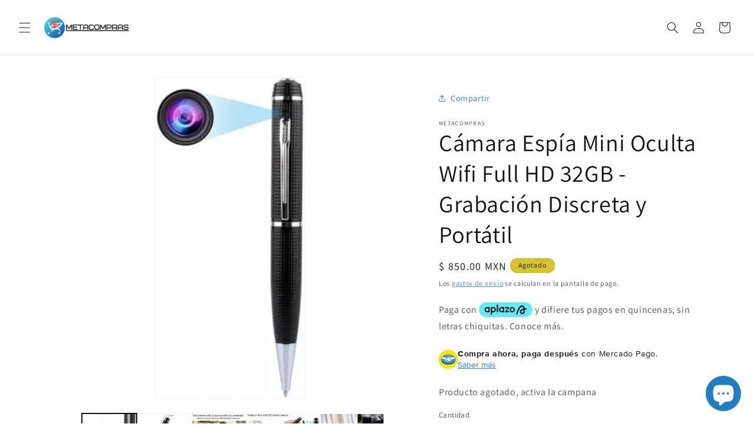

--- FILE ---
content_type: text/html; charset=utf-8
request_url: https://metacompras.com/products/camara-espia-mini-oculta-pluma-wifi-full-hd-32gb-1920x1080p
body_size: 42407
content:
<!doctype html>
<html class="js" lang="es">
  <head>
    <script async src="https://pagead2.googlesyndication.com/pagead/js/adsbygoogle.js?client=ca-pub-5809425255716124"
     crossorigin="anonymous"></script>
    
    <meta name="facebook-domain-verification" content="z4pmbq21l2uma6ro2tqwlf4mhhua2l" />
    <meta name="facebook-domain-verification" content="2zncxl78dx8q5xvd22i1ka5yx40sgq" />
    <meta charset="utf-8">
    <meta http-equiv="X-UA-Compatible" content="IE=edge">
    <meta name="viewport" content="width=device-width,initial-scale=1">
    <meta name="theme-color" content="">
    <link rel="canonical" href="https://metacompras.com/products/camara-espia-mini-oculta-pluma-wifi-full-hd-32gb-1920x1080p"><link rel="icon" type="image/png" href="//metacompras.com/cdn/shop/files/png_20230315_091019_0000.png?crop=center&height=32&v=1678896644&width=32"><link rel="preconnect" href="https://fonts.shopifycdn.com" crossorigin><title>
      Cámara Espía Mini Oculta Wifi Full HD 32GB - Grabación Discreta y Port
 &ndash; Metacompras</title>

    
      <meta name="description" content="Mini Cámara Espía Descubre la **Mini Cámara Espía**, tu aliada compacta y portátil para capturar fotos y videos de manera discreta. Perfecta para llevar en el bolsillo, es ideal para situaciones donde deseas mantener un perfil bajo y registrar momentos importantes sin ser detectado. Beneficios ✅ **Oculta y Portátil**: ">
    

    

<meta property="og:site_name" content="Metacompras">
<meta property="og:url" content="https://metacompras.com/products/camara-espia-mini-oculta-pluma-wifi-full-hd-32gb-1920x1080p">
<meta property="og:title" content="Cámara Espía Mini Oculta Wifi Full HD 32GB - Grabación Discreta y Port">
<meta property="og:type" content="product">
<meta property="og:description" content="Mini Cámara Espía Descubre la **Mini Cámara Espía**, tu aliada compacta y portátil para capturar fotos y videos de manera discreta. Perfecta para llevar en el bolsillo, es ideal para situaciones donde deseas mantener un perfil bajo y registrar momentos importantes sin ser detectado. Beneficios ✅ **Oculta y Portátil**: "><meta property="og:image" content="http://metacompras.com/cdn/shop/files/D_NQ_NP_876106-MLM51628120508_092022-O.webp?v=1740417440">
  <meta property="og:image:secure_url" content="https://metacompras.com/cdn/shop/files/D_NQ_NP_876106-MLM51628120508_092022-O.webp?v=1740417440">
  <meta property="og:image:width" content="232">
  <meta property="og:image:height" content="500"><meta property="og:price:amount" content="850.00">
  <meta property="og:price:currency" content="MXN"><meta name="twitter:card" content="summary_large_image">
<meta name="twitter:title" content="Cámara Espía Mini Oculta Wifi Full HD 32GB - Grabación Discreta y Port">
<meta name="twitter:description" content="Mini Cámara Espía Descubre la **Mini Cámara Espía**, tu aliada compacta y portátil para capturar fotos y videos de manera discreta. Perfecta para llevar en el bolsillo, es ideal para situaciones donde deseas mantener un perfil bajo y registrar momentos importantes sin ser detectado. Beneficios ✅ **Oculta y Portátil**: ">


    <script src="//metacompras.com/cdn/shop/t/9/assets/constants.js?v=132983761750457495441769039729" defer="defer"></script>
    <script src="//metacompras.com/cdn/shop/t/9/assets/pubsub.js?v=25310214064522200911769039729" defer="defer"></script>
    <script src="//metacompras.com/cdn/shop/t/9/assets/global.js?v=7301445359237545521769039729" defer="defer"></script>
    <script src="//metacompras.com/cdn/shop/t/9/assets/details-disclosure.js?v=13653116266235556501769039729" defer="defer"></script>
    <script src="//metacompras.com/cdn/shop/t/9/assets/details-modal.js?v=25581673532751508451769039729" defer="defer"></script>
    <script src="//metacompras.com/cdn/shop/t/9/assets/search-form.js?v=133129549252120666541769039729" defer="defer"></script><script src="//metacompras.com/cdn/shop/t/9/assets/animations.js?v=88693664871331136111769039729" defer="defer"></script><script>window.performance && window.performance.mark && window.performance.mark('shopify.content_for_header.start');</script><meta name="google-site-verification" content="LcPD8a1yk6ZQPYe61hqCQUr4sUyhBaA0E2ngEe1IVsU">
<meta name="facebook-domain-verification" content="2zncxl78dx8q5xvd22i1ka5yx40sgq">
<meta id="shopify-digital-wallet" name="shopify-digital-wallet" content="/60224176173/digital_wallets/dialog">
<link rel="alternate" type="application/json+oembed" href="https://metacompras.com/products/camara-espia-mini-oculta-pluma-wifi-full-hd-32gb-1920x1080p.oembed">
<script async="async" src="/checkouts/internal/preloads.js?locale=es-MX"></script>
<script id="shopify-features" type="application/json">{"accessToken":"c21a13efe714654529fa7203405e70d7","betas":["rich-media-storefront-analytics"],"domain":"metacompras.com","predictiveSearch":true,"shopId":60224176173,"locale":"es"}</script>
<script>var Shopify = Shopify || {};
Shopify.shop = "metamarkt.myshopify.com";
Shopify.locale = "es";
Shopify.currency = {"active":"MXN","rate":"1.0"};
Shopify.country = "MX";
Shopify.theme = {"name":"Copia actualizada de Dawn 2025","id":148469809197,"schema_name":"Dawn","schema_version":"15.4.1","theme_store_id":887,"role":"main"};
Shopify.theme.handle = "null";
Shopify.theme.style = {"id":null,"handle":null};
Shopify.cdnHost = "metacompras.com/cdn";
Shopify.routes = Shopify.routes || {};
Shopify.routes.root = "/";</script>
<script type="module">!function(o){(o.Shopify=o.Shopify||{}).modules=!0}(window);</script>
<script>!function(o){function n(){var o=[];function n(){o.push(Array.prototype.slice.apply(arguments))}return n.q=o,n}var t=o.Shopify=o.Shopify||{};t.loadFeatures=n(),t.autoloadFeatures=n()}(window);</script>
<script id="shop-js-analytics" type="application/json">{"pageType":"product"}</script>
<script defer="defer" async type="module" src="//metacompras.com/cdn/shopifycloud/shop-js/modules/v2/client.init-shop-cart-sync_2Gr3Q33f.es.esm.js"></script>
<script defer="defer" async type="module" src="//metacompras.com/cdn/shopifycloud/shop-js/modules/v2/chunk.common_noJfOIa7.esm.js"></script>
<script defer="defer" async type="module" src="//metacompras.com/cdn/shopifycloud/shop-js/modules/v2/chunk.modal_Deo2FJQo.esm.js"></script>
<script type="module">
  await import("//metacompras.com/cdn/shopifycloud/shop-js/modules/v2/client.init-shop-cart-sync_2Gr3Q33f.es.esm.js");
await import("//metacompras.com/cdn/shopifycloud/shop-js/modules/v2/chunk.common_noJfOIa7.esm.js");
await import("//metacompras.com/cdn/shopifycloud/shop-js/modules/v2/chunk.modal_Deo2FJQo.esm.js");

  window.Shopify.SignInWithShop?.initShopCartSync?.({"fedCMEnabled":true,"windoidEnabled":true});

</script>
<script id="__st">var __st={"a":60224176173,"offset":-21600,"reqid":"babda401-6318-4f53-86b7-81f9454981b1-1769073519","pageurl":"metacompras.com\/products\/camara-espia-mini-oculta-pluma-wifi-full-hd-32gb-1920x1080p","u":"cdbf32f8beb1","p":"product","rtyp":"product","rid":7549004283949};</script>
<script>window.ShopifyPaypalV4VisibilityTracking = true;</script>
<script id="captcha-bootstrap">!function(){'use strict';const t='contact',e='account',n='new_comment',o=[[t,t],['blogs',n],['comments',n],[t,'customer']],c=[[e,'customer_login'],[e,'guest_login'],[e,'recover_customer_password'],[e,'create_customer']],r=t=>t.map((([t,e])=>`form[action*='/${t}']:not([data-nocaptcha='true']) input[name='form_type'][value='${e}']`)).join(','),a=t=>()=>t?[...document.querySelectorAll(t)].map((t=>t.form)):[];function s(){const t=[...o],e=r(t);return a(e)}const i='password',u='form_key',d=['recaptcha-v3-token','g-recaptcha-response','h-captcha-response',i],f=()=>{try{return window.sessionStorage}catch{return}},m='__shopify_v',_=t=>t.elements[u];function p(t,e,n=!1){try{const o=window.sessionStorage,c=JSON.parse(o.getItem(e)),{data:r}=function(t){const{data:e,action:n}=t;return t[m]||n?{data:e,action:n}:{data:t,action:n}}(c);for(const[e,n]of Object.entries(r))t.elements[e]&&(t.elements[e].value=n);n&&o.removeItem(e)}catch(o){console.error('form repopulation failed',{error:o})}}const l='form_type',E='cptcha';function T(t){t.dataset[E]=!0}const w=window,h=w.document,L='Shopify',v='ce_forms',y='captcha';let A=!1;((t,e)=>{const n=(g='f06e6c50-85a8-45c8-87d0-21a2b65856fe',I='https://cdn.shopify.com/shopifycloud/storefront-forms-hcaptcha/ce_storefront_forms_captcha_hcaptcha.v1.5.2.iife.js',D={infoText:'Protegido por hCaptcha',privacyText:'Privacidad',termsText:'Términos'},(t,e,n)=>{const o=w[L][v],c=o.bindForm;if(c)return c(t,g,e,D).then(n);var r;o.q.push([[t,g,e,D],n]),r=I,A||(h.body.append(Object.assign(h.createElement('script'),{id:'captcha-provider',async:!0,src:r})),A=!0)});var g,I,D;w[L]=w[L]||{},w[L][v]=w[L][v]||{},w[L][v].q=[],w[L][y]=w[L][y]||{},w[L][y].protect=function(t,e){n(t,void 0,e),T(t)},Object.freeze(w[L][y]),function(t,e,n,w,h,L){const[v,y,A,g]=function(t,e,n){const i=e?o:[],u=t?c:[],d=[...i,...u],f=r(d),m=r(i),_=r(d.filter((([t,e])=>n.includes(e))));return[a(f),a(m),a(_),s()]}(w,h,L),I=t=>{const e=t.target;return e instanceof HTMLFormElement?e:e&&e.form},D=t=>v().includes(t);t.addEventListener('submit',(t=>{const e=I(t);if(!e)return;const n=D(e)&&!e.dataset.hcaptchaBound&&!e.dataset.recaptchaBound,o=_(e),c=g().includes(e)&&(!o||!o.value);(n||c)&&t.preventDefault(),c&&!n&&(function(t){try{if(!f())return;!function(t){const e=f();if(!e)return;const n=_(t);if(!n)return;const o=n.value;o&&e.removeItem(o)}(t);const e=Array.from(Array(32),(()=>Math.random().toString(36)[2])).join('');!function(t,e){_(t)||t.append(Object.assign(document.createElement('input'),{type:'hidden',name:u})),t.elements[u].value=e}(t,e),function(t,e){const n=f();if(!n)return;const o=[...t.querySelectorAll(`input[type='${i}']`)].map((({name:t})=>t)),c=[...d,...o],r={};for(const[a,s]of new FormData(t).entries())c.includes(a)||(r[a]=s);n.setItem(e,JSON.stringify({[m]:1,action:t.action,data:r}))}(t,e)}catch(e){console.error('failed to persist form',e)}}(e),e.submit())}));const S=(t,e)=>{t&&!t.dataset[E]&&(n(t,e.some((e=>e===t))),T(t))};for(const o of['focusin','change'])t.addEventListener(o,(t=>{const e=I(t);D(e)&&S(e,y())}));const B=e.get('form_key'),M=e.get(l),P=B&&M;t.addEventListener('DOMContentLoaded',(()=>{const t=y();if(P)for(const e of t)e.elements[l].value===M&&p(e,B);[...new Set([...A(),...v().filter((t=>'true'===t.dataset.shopifyCaptcha))])].forEach((e=>S(e,t)))}))}(h,new URLSearchParams(w.location.search),n,t,e,['guest_login'])})(!0,!0)}();</script>
<script integrity="sha256-4kQ18oKyAcykRKYeNunJcIwy7WH5gtpwJnB7kiuLZ1E=" data-source-attribution="shopify.loadfeatures" defer="defer" src="//metacompras.com/cdn/shopifycloud/storefront/assets/storefront/load_feature-a0a9edcb.js" crossorigin="anonymous"></script>
<script data-source-attribution="shopify.dynamic_checkout.dynamic.init">var Shopify=Shopify||{};Shopify.PaymentButton=Shopify.PaymentButton||{isStorefrontPortableWallets:!0,init:function(){window.Shopify.PaymentButton.init=function(){};var t=document.createElement("script");t.src="https://metacompras.com/cdn/shopifycloud/portable-wallets/latest/portable-wallets.es.js",t.type="module",document.head.appendChild(t)}};
</script>
<script data-source-attribution="shopify.dynamic_checkout.buyer_consent">
  function portableWalletsHideBuyerConsent(e){var t=document.getElementById("shopify-buyer-consent"),n=document.getElementById("shopify-subscription-policy-button");t&&n&&(t.classList.add("hidden"),t.setAttribute("aria-hidden","true"),n.removeEventListener("click",e))}function portableWalletsShowBuyerConsent(e){var t=document.getElementById("shopify-buyer-consent"),n=document.getElementById("shopify-subscription-policy-button");t&&n&&(t.classList.remove("hidden"),t.removeAttribute("aria-hidden"),n.addEventListener("click",e))}window.Shopify?.PaymentButton&&(window.Shopify.PaymentButton.hideBuyerConsent=portableWalletsHideBuyerConsent,window.Shopify.PaymentButton.showBuyerConsent=portableWalletsShowBuyerConsent);
</script>
<script>
  function portableWalletsCleanup(e){e&&e.src&&console.error("Failed to load portable wallets script "+e.src);var t=document.querySelectorAll("shopify-accelerated-checkout .shopify-payment-button__skeleton, shopify-accelerated-checkout-cart .wallet-cart-button__skeleton"),e=document.getElementById("shopify-buyer-consent");for(let e=0;e<t.length;e++)t[e].remove();e&&e.remove()}function portableWalletsNotLoadedAsModule(e){e instanceof ErrorEvent&&"string"==typeof e.message&&e.message.includes("import.meta")&&"string"==typeof e.filename&&e.filename.includes("portable-wallets")&&(window.removeEventListener("error",portableWalletsNotLoadedAsModule),window.Shopify.PaymentButton.failedToLoad=e,"loading"===document.readyState?document.addEventListener("DOMContentLoaded",window.Shopify.PaymentButton.init):window.Shopify.PaymentButton.init())}window.addEventListener("error",portableWalletsNotLoadedAsModule);
</script>

<script type="module" src="https://metacompras.com/cdn/shopifycloud/portable-wallets/latest/portable-wallets.es.js" onError="portableWalletsCleanup(this)" crossorigin="anonymous"></script>
<script nomodule>
  document.addEventListener("DOMContentLoaded", portableWalletsCleanup);
</script>

<link id="shopify-accelerated-checkout-styles" rel="stylesheet" media="screen" href="https://metacompras.com/cdn/shopifycloud/portable-wallets/latest/accelerated-checkout-backwards-compat.css" crossorigin="anonymous">
<style id="shopify-accelerated-checkout-cart">
        #shopify-buyer-consent {
  margin-top: 1em;
  display: inline-block;
  width: 100%;
}

#shopify-buyer-consent.hidden {
  display: none;
}

#shopify-subscription-policy-button {
  background: none;
  border: none;
  padding: 0;
  text-decoration: underline;
  font-size: inherit;
  cursor: pointer;
}

#shopify-subscription-policy-button::before {
  box-shadow: none;
}

      </style>
<script id="sections-script" data-sections="header" defer="defer" src="//metacompras.com/cdn/shop/t/9/compiled_assets/scripts.js?v=1678"></script>
<script>window.performance && window.performance.mark && window.performance.mark('shopify.content_for_header.end');</script>


    <style data-shopify>
      @font-face {
  font-family: Assistant;
  font-weight: 400;
  font-style: normal;
  font-display: swap;
  src: url("//metacompras.com/cdn/fonts/assistant/assistant_n4.9120912a469cad1cc292572851508ca49d12e768.woff2") format("woff2"),
       url("//metacompras.com/cdn/fonts/assistant/assistant_n4.6e9875ce64e0fefcd3f4446b7ec9036b3ddd2985.woff") format("woff");
}

      @font-face {
  font-family: Assistant;
  font-weight: 700;
  font-style: normal;
  font-display: swap;
  src: url("//metacompras.com/cdn/fonts/assistant/assistant_n7.bf44452348ec8b8efa3aa3068825305886b1c83c.woff2") format("woff2"),
       url("//metacompras.com/cdn/fonts/assistant/assistant_n7.0c887fee83f6b3bda822f1150b912c72da0f7b64.woff") format("woff");
}

      
      
      @font-face {
  font-family: Assistant;
  font-weight: 400;
  font-style: normal;
  font-display: swap;
  src: url("//metacompras.com/cdn/fonts/assistant/assistant_n4.9120912a469cad1cc292572851508ca49d12e768.woff2") format("woff2"),
       url("//metacompras.com/cdn/fonts/assistant/assistant_n4.6e9875ce64e0fefcd3f4446b7ec9036b3ddd2985.woff") format("woff");
}


      
        :root,
        .color-scheme-1 {
          --color-background: 255,255,255;
        
          --gradient-background: #ffffff;
        

        

        --color-foreground: 18,18,18;
        --color-background-contrast: 191,191,191;
        --color-shadow: 18,18,18;
        --color-button: 31,125,193;
        --color-button-text: 255,255,255;
        --color-secondary-button: 255,255,255;
        --color-secondary-button-text: 31,125,193;
        --color-link: 31,125,193;
        --color-badge-foreground: 18,18,18;
        --color-badge-background: 255,255,255;
        --color-badge-border: 18,18,18;
        --payment-terms-background-color: rgb(255 255 255);
      }
      
        
        .color-scheme-2 {
          --color-background: 243,243,243;
        
          --gradient-background: #f3f3f3;
        

        

        --color-foreground: 18,18,18;
        --color-background-contrast: 179,179,179;
        --color-shadow: 18,18,18;
        --color-button: 31,125,193;
        --color-button-text: 243,243,243;
        --color-secondary-button: 243,243,243;
        --color-secondary-button-text: 31,125,193;
        --color-link: 31,125,193;
        --color-badge-foreground: 18,18,18;
        --color-badge-background: 243,243,243;
        --color-badge-border: 18,18,18;
        --payment-terms-background-color: rgb(243 243 243);
      }
      
        
        .color-scheme-3 {
          --color-background: 31,125,193;
        
          --gradient-background: #1f7dc1;
        

        

        --color-foreground: 255,255,255;
        --color-background-contrast: 13,54,83;
        --color-shadow: 18,18,18;
        --color-button: 255,255,255;
        --color-button-text: 0,0,0;
        --color-secondary-button: 31,125,193;
        --color-secondary-button-text: 255,255,255;
        --color-link: 255,255,255;
        --color-badge-foreground: 255,255,255;
        --color-badge-background: 31,125,193;
        --color-badge-border: 255,255,255;
        --payment-terms-background-color: rgb(31 125 193);
      }
      
        
        .color-scheme-4 {
          --color-background: 18,18,18;
        
          --gradient-background: #121212;
        

        

        --color-foreground: 255,255,255;
        --color-background-contrast: 146,146,146;
        --color-shadow: 18,18,18;
        --color-button: 255,255,255;
        --color-button-text: 18,18,18;
        --color-secondary-button: 18,18,18;
        --color-secondary-button-text: 255,255,255;
        --color-link: 255,255,255;
        --color-badge-foreground: 255,255,255;
        --color-badge-background: 18,18,18;
        --color-badge-border: 255,255,255;
        --payment-terms-background-color: rgb(18 18 18);
      }
      
        
        .color-scheme-5 {
          --color-background: 212,57,33;
        
          --gradient-background: #d43921;
        

        

        --color-foreground: 255,255,255;
        --color-background-contrast: 102,27,16;
        --color-shadow: 18,18,18;
        --color-button: 255,255,255;
        --color-button-text: 212,57,33;
        --color-secondary-button: 212,57,33;
        --color-secondary-button-text: 255,255,255;
        --color-link: 255,255,255;
        --color-badge-foreground: 255,255,255;
        --color-badge-background: 212,57,33;
        --color-badge-border: 255,255,255;
        --payment-terms-background-color: rgb(212 57 33);
      }
      
        
        .color-scheme-26eee7f1-8293-4400-a02a-3f4b6b5749e6 {
          --color-background: 214,196,45;
        
          --gradient-background: #d6c42d;
        

        

        --color-foreground: 18,18,18;
        --color-background-contrast: 110,101,21;
        --color-shadow: 18,18,18;
        --color-button: 31,125,193;
        --color-button-text: 255,255,255;
        --color-secondary-button: 214,196,45;
        --color-secondary-button-text: 31,125,193;
        --color-link: 31,125,193;
        --color-badge-foreground: 18,18,18;
        --color-badge-background: 214,196,45;
        --color-badge-border: 18,18,18;
        --payment-terms-background-color: rgb(214 196 45);
      }
      

      body, .color-scheme-1, .color-scheme-2, .color-scheme-3, .color-scheme-4, .color-scheme-5, .color-scheme-26eee7f1-8293-4400-a02a-3f4b6b5749e6 {
        color: rgba(var(--color-foreground), 0.75);
        background-color: rgb(var(--color-background));
      }

      :root {
        --font-body-family: Assistant, sans-serif;
        --font-body-style: normal;
        --font-body-weight: 400;
        --font-body-weight-bold: 700;

        --font-heading-family: Assistant, sans-serif;
        --font-heading-style: normal;
        --font-heading-weight: 400;

        --font-body-scale: 1.0;
        --font-heading-scale: 1.0;

        --media-padding: px;
        --media-border-opacity: 0.05;
        --media-border-width: 1px;
        --media-radius: 0px;
        --media-shadow-opacity: 0.0;
        --media-shadow-horizontal-offset: 0px;
        --media-shadow-vertical-offset: 36px;
        --media-shadow-blur-radius: 5px;
        --media-shadow-visible: 0;

        --page-width: 120rem;
        --page-width-margin: 0rem;

        --product-card-image-padding: 0.0rem;
        --product-card-corner-radius: 0.0rem;
        --product-card-text-alignment: left;
        --product-card-border-width: 0.0rem;
        --product-card-border-opacity: 0.1;
        --product-card-shadow-opacity: 0.45;
        --product-card-shadow-visible: 1;
        --product-card-shadow-horizontal-offset: 0.0rem;
        --product-card-shadow-vertical-offset: 0.4rem;
        --product-card-shadow-blur-radius: 0.5rem;

        --collection-card-image-padding: 0.0rem;
        --collection-card-corner-radius: 0.0rem;
        --collection-card-text-alignment: left;
        --collection-card-border-width: 0.0rem;
        --collection-card-border-opacity: 0.1;
        --collection-card-shadow-opacity: 0.0;
        --collection-card-shadow-visible: 0;
        --collection-card-shadow-horizontal-offset: 0.0rem;
        --collection-card-shadow-vertical-offset: 0.4rem;
        --collection-card-shadow-blur-radius: 0.5rem;

        --blog-card-image-padding: 0.0rem;
        --blog-card-corner-radius: 0.0rem;
        --blog-card-text-alignment: left;
        --blog-card-border-width: 0.0rem;
        --blog-card-border-opacity: 0.1;
        --blog-card-shadow-opacity: 0.0;
        --blog-card-shadow-visible: 0;
        --blog-card-shadow-horizontal-offset: 0.0rem;
        --blog-card-shadow-vertical-offset: 0.4rem;
        --blog-card-shadow-blur-radius: 0.5rem;

        --badge-corner-radius: 4.0rem;

        --popup-border-width: 1px;
        --popup-border-opacity: 0.1;
        --popup-corner-radius: 0px;
        --popup-shadow-opacity: 0.05;
        --popup-shadow-horizontal-offset: 0px;
        --popup-shadow-vertical-offset: 4px;
        --popup-shadow-blur-radius: 5px;

        --drawer-border-width: 1px;
        --drawer-border-opacity: 0.1;
        --drawer-shadow-opacity: 0.0;
        --drawer-shadow-horizontal-offset: 0px;
        --drawer-shadow-vertical-offset: 4px;
        --drawer-shadow-blur-radius: 5px;

        --spacing-sections-desktop: 0px;
        --spacing-sections-mobile: 0px;

        --grid-desktop-vertical-spacing: 8px;
        --grid-desktop-horizontal-spacing: 8px;
        --grid-mobile-vertical-spacing: 4px;
        --grid-mobile-horizontal-spacing: 4px;

        --text-boxes-border-opacity: 0.1;
        --text-boxes-border-width: 0px;
        --text-boxes-radius: 0px;
        --text-boxes-shadow-opacity: 0.0;
        --text-boxes-shadow-visible: 0;
        --text-boxes-shadow-horizontal-offset: 0px;
        --text-boxes-shadow-vertical-offset: 4px;
        --text-boxes-shadow-blur-radius: 5px;

        --buttons-radius: 40px;
        --buttons-radius-outset: 41px;
        --buttons-border-width: 1px;
        --buttons-border-opacity: 1.0;
        --buttons-shadow-opacity: 0.25;
        --buttons-shadow-visible: 1;
        --buttons-shadow-horizontal-offset: 0px;
        --buttons-shadow-vertical-offset: 4px;
        --buttons-shadow-blur-radius: 5px;
        --buttons-border-offset: 0.3px;

        --inputs-radius: 0px;
        --inputs-border-width: 1px;
        --inputs-border-opacity: 0.55;
        --inputs-shadow-opacity: 0.0;
        --inputs-shadow-horizontal-offset: 0px;
        --inputs-margin-offset: 0px;
        --inputs-shadow-vertical-offset: 4px;
        --inputs-shadow-blur-radius: 5px;
        --inputs-radius-outset: 0px;

        --variant-pills-radius: 40px;
        --variant-pills-border-width: 1px;
        --variant-pills-border-opacity: 0.55;
        --variant-pills-shadow-opacity: 0.0;
        --variant-pills-shadow-horizontal-offset: 0px;
        --variant-pills-shadow-vertical-offset: 4px;
        --variant-pills-shadow-blur-radius: 5px;
      }

      *,
      *::before,
      *::after {
        box-sizing: inherit;
      }

      html {
        box-sizing: border-box;
        font-size: calc(var(--font-body-scale) * 62.5%);
        height: 100%;
      }

      body {
        display: grid;
        grid-template-rows: auto auto 1fr auto;
        grid-template-columns: 100%;
        min-height: 100%;
        margin: 0;
        font-size: 1.5rem;
        letter-spacing: 0.06rem;
        line-height: calc(1 + 0.8 / var(--font-body-scale));
        font-family: var(--font-body-family);
        font-style: var(--font-body-style);
        font-weight: var(--font-body-weight);
      }

      @media screen and (min-width: 750px) {
        body {
          font-size: 1.6rem;
        }
      }
    </style>

    <link href="//metacompras.com/cdn/shop/t/9/assets/base.css?v=159841507637079171801769039729" rel="stylesheet" type="text/css" media="all" />
    <link rel="stylesheet" href="//metacompras.com/cdn/shop/t/9/assets/component-cart-items.css?v=13033300910818915211769039729" media="print" onload="this.media='all'">
      <link rel="preload" as="font" href="//metacompras.com/cdn/fonts/assistant/assistant_n4.9120912a469cad1cc292572851508ca49d12e768.woff2" type="font/woff2" crossorigin>
      

      <link rel="preload" as="font" href="//metacompras.com/cdn/fonts/assistant/assistant_n4.9120912a469cad1cc292572851508ca49d12e768.woff2" type="font/woff2" crossorigin>
      
<link
        rel="stylesheet"
        href="//metacompras.com/cdn/shop/t/9/assets/component-predictive-search.css?v=118923337488134913561769039729"
        media="print"
        onload="this.media='all'"
      ><script>
      if (Shopify.designMode) {
        document.documentElement.classList.add('shopify-design-mode');
      }
    </script>
  <!-- BEGIN app block: shopify://apps/lookfy-gallery/blocks/app-embed/596af5f6-9933-4730-95c2-f7d8d52a0c3e --><!-- BEGIN app snippet: javascript -->
<script type="text/javascript">
window.lfPageType??="product";
window.lfPageId??="7549004283949";
window.lfHandle??="products/camara-espia-mini-oculta-pluma-wifi-full-hd-32gb-1920x1080p";
window.lfShopID??="60224176173";
window.lfShopUrl??="https://metacompras.com";
window.lfIsoCode??="es";
window.lfCountry??="es";
window.lfLanguages??=[{"shop_locale":{"locale":"es","enabled":true,"primary":true,"published":true}}];
window.lfCurrencyFormat??="$ {{amount}} MXN";
window.lfMoneyFormat??="$ {{amount}}";
window.lfCartAdd??="/cart/add";
window.lfCartUrl??="/cart";
window.lfShopLang??={"all":"All","sale":"Sale","shop_now":"Shop Now","sold_out":"Sold Out","load_more":"Load More","add_to_cart":"Add to Cart","description":"Description","in_this_photo":"In this media","shop_the_look":"Shop the Look","badge_discount":"Off","choose_options":"Choose Options","volume_pricing":"Volume pricing available","add_all_to_cart":"Add All to Cart","view_full_details":"View Full Details","add_to_cart_select":"Select {attribute_label}"};
window.lfShopTrans??=null;
window.lfCustomJs??=null;
window.lfCustomCss??=null;
window.lfPopupCss??=null;
window.lfTooltipPosition??="normal";
window.lfPlan??="free";
window.lfPlanDev??="";
window.lfHeading??=null;
window.lfStlFont??=null;
window.lfLibs??={};
</script><style data-shopify>


</style><!-- END app snippet -->
<!-- END app block --><!-- BEGIN app block: shopify://apps/mercado-pago-antifraud-plus/blocks/embed-block/b19ea721-f94a-4308-bee5-0057c043bac5 -->
<!-- BEGIN app snippet: send-melidata-report --><script>
  const MLD_IS_DEV = false;
  const CART_TOKEN_KEY = 'cartToken';
  const USER_SESSION_ID_KEY = 'pf_user_session_id';
  const EVENT_TYPE = 'event';
  const MLD_PLATFORM_NAME = 'shopify';
  const PLATFORM_VERSION = '1.0.0';
  const MLD_PLUGIN_VERSION = '0.1.0';
  const NAVIGATION_DATA_PATH = 'pf/navigation_data';
  const MELIDATA_TRACKS_URL = 'https://api.mercadopago.com/v1/plugins/melidata/tracks';
  const BUSINESS_NAME = 'mercadopago';
  const MLD_MELI_SESSION_ID_KEY = 'meli_session_id';
  const EVENT_NAME = 'navigation_data'

  const SEND_MELIDATA_REPORT_NAME = MLD_IS_DEV ? 'send_melidata_report_test' : 'send_melidata_report';
  const SUCCESS_SENDING_MELIDATA_REPORT_VALUE = 'SUCCESS_SENDING_MELIDATA_REPORT';
  const FAILED_SENDING_MELIDATA_REPORT_VALUE = 'FAILED_SENDING_MELIDATA_REPORT';

  const userAgent = navigator.userAgent;
  const startTime = Date.now();
  const deviceId = sessionStorage.getItem(MLD_MELI_SESSION_ID_KEY) ?? '';
  const cartToken = localStorage.getItem(CART_TOKEN_KEY) ?? '';
  const userSessionId = generateUserSessionId();
  const shopId = __st?.a ?? '';
  const shopUrl = Shopify?.shop ?? '';
  const country = Shopify?.country ?? '';

  const siteIdMap = {
    BR: 'MLB',
    MX: 'MLM',
    CO: 'MCO',
    CL: 'MLC',
    UY: 'MLU',
    PE: 'MPE',
    AR: 'MLA',
  };

  function getSiteId() {
    return siteIdMap[country] ?? 'MLB';
  }

  function detectBrowser() {
    switch (true) {
      case /Edg/.test(userAgent):
        return 'Microsoft Edge';
      case /Chrome/.test(userAgent) && !/Edg/.test(userAgent):
        return 'Chrome';
      case /Firefox/.test(userAgent):
        return 'Firefox';
      case /Safari/.test(userAgent) && !/Chrome/.test(userAgent):
        return 'Safari';
      case /Opera/.test(userAgent) || /OPR/.test(userAgent):
        return 'Opera';
      case /Trident/.test(userAgent) || /MSIE/.test(userAgent):
        return 'Internet Explorer';
      case /Edge/.test(userAgent):
        return 'Microsoft Edge (Legacy)';
      default:
        return 'Unknown';
    }
  }

  function detectDevice() {
    switch (true) {
      case /android/i.test(userAgent):
        return '/mobile/android';
      case /iPad|iPhone|iPod/.test(userAgent):
        return '/mobile/ios';
      case /mobile/i.test(userAgent):
        return '/mobile';
      default:
        return '/web/desktop';
    }
  }

  function getPageTimeCount() {
    const endTime = Date.now();
    const timeSpent = endTime - startTime;
    return timeSpent;
  }

  function buildURLPath(fullUrl) {
    try {
      const url = new URL(fullUrl);
      return url.pathname;
    } catch (error) {
      return '';
    }
  }

  function generateUUID() {
    return 'pf-' + Date.now() + '-' + Math.random().toString(36).substring(2, 9);
  }

  function generateUserSessionId() {
    const uuid = generateUUID();
    const userSessionId = sessionStorage.getItem(USER_SESSION_ID_KEY);
    if (!userSessionId) {
      sessionStorage.setItem(USER_SESSION_ID_KEY, uuid);
      return uuid;
    }
    return userSessionId;
  }

  function sendMelidataReport() {
    try {
      const payload = {
        platform: {
          name: MLD_PLATFORM_NAME,
          version: PLATFORM_VERSION,
          uri: '/',
          location: '/',
        },
        plugin: {
          version: MLD_PLUGIN_VERSION,
        },
        user: {
          uid: userSessionId,
        },
        application: {
          business: BUSINESS_NAME,
          site_id: getSiteId(),
          version: PLATFORM_VERSION,
        },
        device: {
          platform: detectDevice(),
        },
        events: [
          {
            path: NAVIGATION_DATA_PATH,
            id: userSessionId,
            type: EVENT_TYPE,
            user_local_timestamp: new Date().toISOString(),
            metadata_type: EVENT_TYPE,
            metadata: {
              event: {
                element: 'window',
                action: 'load',
                target: 'body',
                label: EVENT_NAME,
              },
              configs: [
                {
                  config_name: 'page_time',
                  new_value: getPageTimeCount().toString(),
                },
                {
                  config_name: 'shop',
                  new_value: shopUrl,
                },
                {
                  config_name: 'shop_id',
                  new_value: String(shopId),
                },
                {
                  config_name: 'pf_user_session_id',
                  new_value: userSessionId,
                },
                {
                  config_name: 'current_page',
                  new_value: location.pathname,
                },
                {
                  config_name: 'last_page',
                  new_value: buildURLPath(document.referrer),
                },
                {
                  config_name: 'is_device_generated',
                  new_value: String(!!deviceId),
                },
                {
                  config_name: 'browser',
                  new_value: detectBrowser(),
                },
                {
                  config_name: 'cart_token',
                  new_value: cartToken.slice(1, -1),
                },
              ],
            },
          },
        ],
      };

      const success = navigator.sendBeacon(MELIDATA_TRACKS_URL, JSON.stringify(payload));
      if (success) {
        registerDatadogEvent(SEND_MELIDATA_REPORT_NAME, SUCCESS_SENDING_MELIDATA_REPORT_VALUE, `[${EVENT_NAME}]`, shopUrl);
      } else {
        registerDatadogEvent(SEND_MELIDATA_REPORT_NAME, FAILED_SENDING_MELIDATA_REPORT_VALUE, `[${EVENT_NAME}]`, shopUrl);
      }
    } catch (error) {
      registerDatadogEvent(SEND_MELIDATA_REPORT_NAME, FAILED_SENDING_MELIDATA_REPORT_VALUE, `[${EVENT_NAME}]: ${error}`, shopUrl);
    }
  }
  window.addEventListener('beforeunload', sendMelidataReport);
</script><!-- END app snippet -->
<!-- END app block --><script src="https://cdn.shopify.com/extensions/019bdeb5-0f88-74c2-bca8-b9ed42b1e34f/lookfy-lookbook-gallery-766/assets/lookfy.js" type="text/javascript" defer="defer"></script>
<link href="https://cdn.shopify.com/extensions/019bdeb5-0f88-74c2-bca8-b9ed42b1e34f/lookfy-lookbook-gallery-766/assets/lookfy.css" rel="stylesheet" type="text/css" media="all">
<script src="https://cdn.shopify.com/extensions/019a9885-5cb8-7f04-b0fb-8a9d5cdad1c0/mercadopago-pf-app-132/assets/generate-meli-session-id.js" type="text/javascript" defer="defer"></script>
<script src="https://cdn.shopify.com/extensions/019b93fe-455d-71bd-a34d-5188bc372590/0e86c63abe73260dee598828dbf0bc27aa4f6dd2/assets/widget-embed.js" type="text/javascript" defer="defer"></script>
<script src="https://cdn.shopify.com/extensions/019bc5da-5ba6-7e9a-9888-a6222a70d7c3/js-client-214/assets/pushowl-shopify.js" type="text/javascript" defer="defer"></script>
<script src="https://cdn.shopify.com/extensions/19b02840-66d3-4ebc-80e8-0e29c0ad18a9/mercado-pago-banner-27/assets/mercadopago-tooltips.js" type="text/javascript" defer="defer"></script>
<link href="https://cdn.shopify.com/extensions/19b02840-66d3-4ebc-80e8-0e29c0ad18a9/mercado-pago-banner-27/assets/mercadopago-tooltips.css" rel="stylesheet" type="text/css" media="all">
<script src="https://cdn.shopify.com/extensions/e8878072-2f6b-4e89-8082-94b04320908d/inbox-1254/assets/inbox-chat-loader.js" type="text/javascript" defer="defer"></script>
<link href="https://monorail-edge.shopifysvc.com" rel="dns-prefetch">
<script>(function(){if ("sendBeacon" in navigator && "performance" in window) {try {var session_token_from_headers = performance.getEntriesByType('navigation')[0].serverTiming.find(x => x.name == '_s').description;} catch {var session_token_from_headers = undefined;}var session_cookie_matches = document.cookie.match(/_shopify_s=([^;]*)/);var session_token_from_cookie = session_cookie_matches && session_cookie_matches.length === 2 ? session_cookie_matches[1] : "";var session_token = session_token_from_headers || session_token_from_cookie || "";function handle_abandonment_event(e) {var entries = performance.getEntries().filter(function(entry) {return /monorail-edge.shopifysvc.com/.test(entry.name);});if (!window.abandonment_tracked && entries.length === 0) {window.abandonment_tracked = true;var currentMs = Date.now();var navigation_start = performance.timing.navigationStart;var payload = {shop_id: 60224176173,url: window.location.href,navigation_start,duration: currentMs - navigation_start,session_token,page_type: "product"};window.navigator.sendBeacon("https://monorail-edge.shopifysvc.com/v1/produce", JSON.stringify({schema_id: "online_store_buyer_site_abandonment/1.1",payload: payload,metadata: {event_created_at_ms: currentMs,event_sent_at_ms: currentMs}}));}}window.addEventListener('pagehide', handle_abandonment_event);}}());</script>
<script id="web-pixels-manager-setup">(function e(e,d,r,n,o){if(void 0===o&&(o={}),!Boolean(null===(a=null===(i=window.Shopify)||void 0===i?void 0:i.analytics)||void 0===a?void 0:a.replayQueue)){var i,a;window.Shopify=window.Shopify||{};var t=window.Shopify;t.analytics=t.analytics||{};var s=t.analytics;s.replayQueue=[],s.publish=function(e,d,r){return s.replayQueue.push([e,d,r]),!0};try{self.performance.mark("wpm:start")}catch(e){}var l=function(){var e={modern:/Edge?\/(1{2}[4-9]|1[2-9]\d|[2-9]\d{2}|\d{4,})\.\d+(\.\d+|)|Firefox\/(1{2}[4-9]|1[2-9]\d|[2-9]\d{2}|\d{4,})\.\d+(\.\d+|)|Chrom(ium|e)\/(9{2}|\d{3,})\.\d+(\.\d+|)|(Maci|X1{2}).+ Version\/(15\.\d+|(1[6-9]|[2-9]\d|\d{3,})\.\d+)([,.]\d+|)( \(\w+\)|)( Mobile\/\w+|) Safari\/|Chrome.+OPR\/(9{2}|\d{3,})\.\d+\.\d+|(CPU[ +]OS|iPhone[ +]OS|CPU[ +]iPhone|CPU IPhone OS|CPU iPad OS)[ +]+(15[._]\d+|(1[6-9]|[2-9]\d|\d{3,})[._]\d+)([._]\d+|)|Android:?[ /-](13[3-9]|1[4-9]\d|[2-9]\d{2}|\d{4,})(\.\d+|)(\.\d+|)|Android.+Firefox\/(13[5-9]|1[4-9]\d|[2-9]\d{2}|\d{4,})\.\d+(\.\d+|)|Android.+Chrom(ium|e)\/(13[3-9]|1[4-9]\d|[2-9]\d{2}|\d{4,})\.\d+(\.\d+|)|SamsungBrowser\/([2-9]\d|\d{3,})\.\d+/,legacy:/Edge?\/(1[6-9]|[2-9]\d|\d{3,})\.\d+(\.\d+|)|Firefox\/(5[4-9]|[6-9]\d|\d{3,})\.\d+(\.\d+|)|Chrom(ium|e)\/(5[1-9]|[6-9]\d|\d{3,})\.\d+(\.\d+|)([\d.]+$|.*Safari\/(?![\d.]+ Edge\/[\d.]+$))|(Maci|X1{2}).+ Version\/(10\.\d+|(1[1-9]|[2-9]\d|\d{3,})\.\d+)([,.]\d+|)( \(\w+\)|)( Mobile\/\w+|) Safari\/|Chrome.+OPR\/(3[89]|[4-9]\d|\d{3,})\.\d+\.\d+|(CPU[ +]OS|iPhone[ +]OS|CPU[ +]iPhone|CPU IPhone OS|CPU iPad OS)[ +]+(10[._]\d+|(1[1-9]|[2-9]\d|\d{3,})[._]\d+)([._]\d+|)|Android:?[ /-](13[3-9]|1[4-9]\d|[2-9]\d{2}|\d{4,})(\.\d+|)(\.\d+|)|Mobile Safari.+OPR\/([89]\d|\d{3,})\.\d+\.\d+|Android.+Firefox\/(13[5-9]|1[4-9]\d|[2-9]\d{2}|\d{4,})\.\d+(\.\d+|)|Android.+Chrom(ium|e)\/(13[3-9]|1[4-9]\d|[2-9]\d{2}|\d{4,})\.\d+(\.\d+|)|Android.+(UC? ?Browser|UCWEB|U3)[ /]?(15\.([5-9]|\d{2,})|(1[6-9]|[2-9]\d|\d{3,})\.\d+)\.\d+|SamsungBrowser\/(5\.\d+|([6-9]|\d{2,})\.\d+)|Android.+MQ{2}Browser\/(14(\.(9|\d{2,})|)|(1[5-9]|[2-9]\d|\d{3,})(\.\d+|))(\.\d+|)|K[Aa][Ii]OS\/(3\.\d+|([4-9]|\d{2,})\.\d+)(\.\d+|)/},d=e.modern,r=e.legacy,n=navigator.userAgent;return n.match(d)?"modern":n.match(r)?"legacy":"unknown"}(),u="modern"===l?"modern":"legacy",c=(null!=n?n:{modern:"",legacy:""})[u],f=function(e){return[e.baseUrl,"/wpm","/b",e.hashVersion,"modern"===e.buildTarget?"m":"l",".js"].join("")}({baseUrl:d,hashVersion:r,buildTarget:u}),m=function(e){var d=e.version,r=e.bundleTarget,n=e.surface,o=e.pageUrl,i=e.monorailEndpoint;return{emit:function(e){var a=e.status,t=e.errorMsg,s=(new Date).getTime(),l=JSON.stringify({metadata:{event_sent_at_ms:s},events:[{schema_id:"web_pixels_manager_load/3.1",payload:{version:d,bundle_target:r,page_url:o,status:a,surface:n,error_msg:t},metadata:{event_created_at_ms:s}}]});if(!i)return console&&console.warn&&console.warn("[Web Pixels Manager] No Monorail endpoint provided, skipping logging."),!1;try{return self.navigator.sendBeacon.bind(self.navigator)(i,l)}catch(e){}var u=new XMLHttpRequest;try{return u.open("POST",i,!0),u.setRequestHeader("Content-Type","text/plain"),u.send(l),!0}catch(e){return console&&console.warn&&console.warn("[Web Pixels Manager] Got an unhandled error while logging to Monorail."),!1}}}}({version:r,bundleTarget:l,surface:e.surface,pageUrl:self.location.href,monorailEndpoint:e.monorailEndpoint});try{o.browserTarget=l,function(e){var d=e.src,r=e.async,n=void 0===r||r,o=e.onload,i=e.onerror,a=e.sri,t=e.scriptDataAttributes,s=void 0===t?{}:t,l=document.createElement("script"),u=document.querySelector("head"),c=document.querySelector("body");if(l.async=n,l.src=d,a&&(l.integrity=a,l.crossOrigin="anonymous"),s)for(var f in s)if(Object.prototype.hasOwnProperty.call(s,f))try{l.dataset[f]=s[f]}catch(e){}if(o&&l.addEventListener("load",o),i&&l.addEventListener("error",i),u)u.appendChild(l);else{if(!c)throw new Error("Did not find a head or body element to append the script");c.appendChild(l)}}({src:f,async:!0,onload:function(){if(!function(){var e,d;return Boolean(null===(d=null===(e=window.Shopify)||void 0===e?void 0:e.analytics)||void 0===d?void 0:d.initialized)}()){var d=window.webPixelsManager.init(e)||void 0;if(d){var r=window.Shopify.analytics;r.replayQueue.forEach((function(e){var r=e[0],n=e[1],o=e[2];d.publishCustomEvent(r,n,o)})),r.replayQueue=[],r.publish=d.publishCustomEvent,r.visitor=d.visitor,r.initialized=!0}}},onerror:function(){return m.emit({status:"failed",errorMsg:"".concat(f," has failed to load")})},sri:function(e){var d=/^sha384-[A-Za-z0-9+/=]+$/;return"string"==typeof e&&d.test(e)}(c)?c:"",scriptDataAttributes:o}),m.emit({status:"loading"})}catch(e){m.emit({status:"failed",errorMsg:(null==e?void 0:e.message)||"Unknown error"})}}})({shopId: 60224176173,storefrontBaseUrl: "https://metacompras.com",extensionsBaseUrl: "https://extensions.shopifycdn.com/cdn/shopifycloud/web-pixels-manager",monorailEndpoint: "https://monorail-edge.shopifysvc.com/unstable/produce_batch",surface: "storefront-renderer",enabledBetaFlags: ["2dca8a86"],webPixelsConfigList: [{"id":"1594753069","configuration":"{\"shopUrl\":\"metamarkt.myshopify.com\"}","eventPayloadVersion":"v1","runtimeContext":"STRICT","scriptVersion":"c581e5437ee132f6ac1ad175a6693233","type":"APP","apiClientId":109149454337,"privacyPurposes":["ANALYTICS","MARKETING","SALE_OF_DATA"],"dataSharingAdjustments":{"protectedCustomerApprovalScopes":["read_customer_personal_data"]}},{"id":"1487274029","configuration":"{\"accountID\":\"lookfy-37ef2fc8-392d-4312-a308-e6d5c49fd71c|||0\"}","eventPayloadVersion":"v1","runtimeContext":"STRICT","scriptVersion":"3c51ddc37cc35217c63ea0db5b237abd","type":"APP","apiClientId":60983508993,"privacyPurposes":["ANALYTICS","MARKETING","SALE_OF_DATA"],"dataSharingAdjustments":{"protectedCustomerApprovalScopes":["read_customer_personal_data"]}},{"id":"605093933","configuration":"{\"endpoint\":\"https:\/\/api.recomsale.com\",\"debugMode\":\"false\"}","eventPayloadVersion":"v1","runtimeContext":"STRICT","scriptVersion":"0a5678ff6f9a26e3f27e84ff9fee01c1","type":"APP","apiClientId":16880074753,"privacyPurposes":["ANALYTICS"],"dataSharingAdjustments":{"protectedCustomerApprovalScopes":["read_customer_email","read_customer_name","read_customer_personal_data"]}},{"id":"426049581","configuration":"{\"config\":\"{\\\"google_tag_ids\\\":[\\\"G-38J6LG68J9\\\",\\\"GT-WRDMHZHL\\\"],\\\"target_country\\\":\\\"MX\\\",\\\"gtag_events\\\":[{\\\"type\\\":\\\"search\\\",\\\"action_label\\\":\\\"G-38J6LG68J9\\\"},{\\\"type\\\":\\\"begin_checkout\\\",\\\"action_label\\\":\\\"G-38J6LG68J9\\\"},{\\\"type\\\":\\\"view_item\\\",\\\"action_label\\\":[\\\"G-38J6LG68J9\\\",\\\"MC-F3X65KCS8Q\\\"]},{\\\"type\\\":\\\"purchase\\\",\\\"action_label\\\":[\\\"G-38J6LG68J9\\\",\\\"MC-F3X65KCS8Q\\\"]},{\\\"type\\\":\\\"page_view\\\",\\\"action_label\\\":[\\\"G-38J6LG68J9\\\",\\\"MC-F3X65KCS8Q\\\"]},{\\\"type\\\":\\\"add_payment_info\\\",\\\"action_label\\\":\\\"G-38J6LG68J9\\\"},{\\\"type\\\":\\\"add_to_cart\\\",\\\"action_label\\\":\\\"G-38J6LG68J9\\\"}],\\\"enable_monitoring_mode\\\":false}\"}","eventPayloadVersion":"v1","runtimeContext":"OPEN","scriptVersion":"b2a88bafab3e21179ed38636efcd8a93","type":"APP","apiClientId":1780363,"privacyPurposes":[],"dataSharingAdjustments":{"protectedCustomerApprovalScopes":["read_customer_address","read_customer_email","read_customer_name","read_customer_personal_data","read_customer_phone"]}},{"id":"341966893","configuration":"{\"pixelCode\":\"COAVU0BC77UD87J83QP0\"}","eventPayloadVersion":"v1","runtimeContext":"STRICT","scriptVersion":"22e92c2ad45662f435e4801458fb78cc","type":"APP","apiClientId":4383523,"privacyPurposes":["ANALYTICS","MARKETING","SALE_OF_DATA"],"dataSharingAdjustments":{"protectedCustomerApprovalScopes":["read_customer_address","read_customer_email","read_customer_name","read_customer_personal_data","read_customer_phone"]}},{"id":"203161645","configuration":"{\"subdomain\": \"metamarkt\"}","eventPayloadVersion":"v1","runtimeContext":"STRICT","scriptVersion":"69e1bed23f1568abe06fb9d113379033","type":"APP","apiClientId":1615517,"privacyPurposes":["ANALYTICS","MARKETING","SALE_OF_DATA"],"dataSharingAdjustments":{"protectedCustomerApprovalScopes":["read_customer_address","read_customer_email","read_customer_name","read_customer_personal_data","read_customer_phone"]}},{"id":"193691693","configuration":"{\"pixel_id\":\"623724946349951\",\"pixel_type\":\"facebook_pixel\"}","eventPayloadVersion":"v1","runtimeContext":"OPEN","scriptVersion":"ca16bc87fe92b6042fbaa3acc2fbdaa6","type":"APP","apiClientId":2329312,"privacyPurposes":["ANALYTICS","MARKETING","SALE_OF_DATA"],"dataSharingAdjustments":{"protectedCustomerApprovalScopes":["read_customer_address","read_customer_email","read_customer_name","read_customer_personal_data","read_customer_phone"]}},{"id":"shopify-app-pixel","configuration":"{}","eventPayloadVersion":"v1","runtimeContext":"STRICT","scriptVersion":"0450","apiClientId":"shopify-pixel","type":"APP","privacyPurposes":["ANALYTICS","MARKETING"]},{"id":"shopify-custom-pixel","eventPayloadVersion":"v1","runtimeContext":"LAX","scriptVersion":"0450","apiClientId":"shopify-pixel","type":"CUSTOM","privacyPurposes":["ANALYTICS","MARKETING"]}],isMerchantRequest: false,initData: {"shop":{"name":"Metacompras","paymentSettings":{"currencyCode":"MXN"},"myshopifyDomain":"metamarkt.myshopify.com","countryCode":"MX","storefrontUrl":"https:\/\/metacompras.com"},"customer":null,"cart":null,"checkout":null,"productVariants":[{"price":{"amount":850.0,"currencyCode":"MXN"},"product":{"title":"Cámara Espía Mini Oculta Wifi Full HD 32GB - Grabación Discreta y Portátil","vendor":"METACOMPRAS","id":"7549004283949","untranslatedTitle":"Cámara Espía Mini Oculta Wifi Full HD 32GB - Grabación Discreta y Portátil","url":"\/products\/camara-espia-mini-oculta-pluma-wifi-full-hd-32gb-1920x1080p","type":"Electrónica"},"id":"41790953357357","image":{"src":"\/\/metacompras.com\/cdn\/shop\/files\/D_NQ_NP_876106-MLM51628120508_092022-O.webp?v=1740417440"},"sku":"scrtcam007","title":"Default Title","untranslatedTitle":"Default Title"}],"purchasingCompany":null},},"https://metacompras.com/cdn","fcfee988w5aeb613cpc8e4bc33m6693e112",{"modern":"","legacy":""},{"shopId":"60224176173","storefrontBaseUrl":"https:\/\/metacompras.com","extensionBaseUrl":"https:\/\/extensions.shopifycdn.com\/cdn\/shopifycloud\/web-pixels-manager","surface":"storefront-renderer","enabledBetaFlags":"[\"2dca8a86\"]","isMerchantRequest":"false","hashVersion":"fcfee988w5aeb613cpc8e4bc33m6693e112","publish":"custom","events":"[[\"page_viewed\",{}],[\"product_viewed\",{\"productVariant\":{\"price\":{\"amount\":850.0,\"currencyCode\":\"MXN\"},\"product\":{\"title\":\"Cámara Espía Mini Oculta Wifi Full HD 32GB - Grabación Discreta y Portátil\",\"vendor\":\"METACOMPRAS\",\"id\":\"7549004283949\",\"untranslatedTitle\":\"Cámara Espía Mini Oculta Wifi Full HD 32GB - Grabación Discreta y Portátil\",\"url\":\"\/products\/camara-espia-mini-oculta-pluma-wifi-full-hd-32gb-1920x1080p\",\"type\":\"Electrónica\"},\"id\":\"41790953357357\",\"image\":{\"src\":\"\/\/metacompras.com\/cdn\/shop\/files\/D_NQ_NP_876106-MLM51628120508_092022-O.webp?v=1740417440\"},\"sku\":\"scrtcam007\",\"title\":\"Default Title\",\"untranslatedTitle\":\"Default Title\"}}]]"});</script><script>
  window.ShopifyAnalytics = window.ShopifyAnalytics || {};
  window.ShopifyAnalytics.meta = window.ShopifyAnalytics.meta || {};
  window.ShopifyAnalytics.meta.currency = 'MXN';
  var meta = {"product":{"id":7549004283949,"gid":"gid:\/\/shopify\/Product\/7549004283949","vendor":"METACOMPRAS","type":"Electrónica","handle":"camara-espia-mini-oculta-pluma-wifi-full-hd-32gb-1920x1080p","variants":[{"id":41790953357357,"price":85000,"name":"Cámara Espía Mini Oculta Wifi Full HD 32GB - Grabación Discreta y Portátil","public_title":null,"sku":"scrtcam007"}],"remote":false},"page":{"pageType":"product","resourceType":"product","resourceId":7549004283949,"requestId":"babda401-6318-4f53-86b7-81f9454981b1-1769073519"}};
  for (var attr in meta) {
    window.ShopifyAnalytics.meta[attr] = meta[attr];
  }
</script>
<script class="analytics">
  (function () {
    var customDocumentWrite = function(content) {
      var jquery = null;

      if (window.jQuery) {
        jquery = window.jQuery;
      } else if (window.Checkout && window.Checkout.$) {
        jquery = window.Checkout.$;
      }

      if (jquery) {
        jquery('body').append(content);
      }
    };

    var hasLoggedConversion = function(token) {
      if (token) {
        return document.cookie.indexOf('loggedConversion=' + token) !== -1;
      }
      return false;
    }

    var setCookieIfConversion = function(token) {
      if (token) {
        var twoMonthsFromNow = new Date(Date.now());
        twoMonthsFromNow.setMonth(twoMonthsFromNow.getMonth() + 2);

        document.cookie = 'loggedConversion=' + token + '; expires=' + twoMonthsFromNow;
      }
    }

    var trekkie = window.ShopifyAnalytics.lib = window.trekkie = window.trekkie || [];
    if (trekkie.integrations) {
      return;
    }
    trekkie.methods = [
      'identify',
      'page',
      'ready',
      'track',
      'trackForm',
      'trackLink'
    ];
    trekkie.factory = function(method) {
      return function() {
        var args = Array.prototype.slice.call(arguments);
        args.unshift(method);
        trekkie.push(args);
        return trekkie;
      };
    };
    for (var i = 0; i < trekkie.methods.length; i++) {
      var key = trekkie.methods[i];
      trekkie[key] = trekkie.factory(key);
    }
    trekkie.load = function(config) {
      trekkie.config = config || {};
      trekkie.config.initialDocumentCookie = document.cookie;
      var first = document.getElementsByTagName('script')[0];
      var script = document.createElement('script');
      script.type = 'text/javascript';
      script.onerror = function(e) {
        var scriptFallback = document.createElement('script');
        scriptFallback.type = 'text/javascript';
        scriptFallback.onerror = function(error) {
                var Monorail = {
      produce: function produce(monorailDomain, schemaId, payload) {
        var currentMs = new Date().getTime();
        var event = {
          schema_id: schemaId,
          payload: payload,
          metadata: {
            event_created_at_ms: currentMs,
            event_sent_at_ms: currentMs
          }
        };
        return Monorail.sendRequest("https://" + monorailDomain + "/v1/produce", JSON.stringify(event));
      },
      sendRequest: function sendRequest(endpointUrl, payload) {
        // Try the sendBeacon API
        if (window && window.navigator && typeof window.navigator.sendBeacon === 'function' && typeof window.Blob === 'function' && !Monorail.isIos12()) {
          var blobData = new window.Blob([payload], {
            type: 'text/plain'
          });

          if (window.navigator.sendBeacon(endpointUrl, blobData)) {
            return true;
          } // sendBeacon was not successful

        } // XHR beacon

        var xhr = new XMLHttpRequest();

        try {
          xhr.open('POST', endpointUrl);
          xhr.setRequestHeader('Content-Type', 'text/plain');
          xhr.send(payload);
        } catch (e) {
          console.log(e);
        }

        return false;
      },
      isIos12: function isIos12() {
        return window.navigator.userAgent.lastIndexOf('iPhone; CPU iPhone OS 12_') !== -1 || window.navigator.userAgent.lastIndexOf('iPad; CPU OS 12_') !== -1;
      }
    };
    Monorail.produce('monorail-edge.shopifysvc.com',
      'trekkie_storefront_load_errors/1.1',
      {shop_id: 60224176173,
      theme_id: 148469809197,
      app_name: "storefront",
      context_url: window.location.href,
      source_url: "//metacompras.com/cdn/s/trekkie.storefront.1bbfab421998800ff09850b62e84b8915387986d.min.js"});

        };
        scriptFallback.async = true;
        scriptFallback.src = '//metacompras.com/cdn/s/trekkie.storefront.1bbfab421998800ff09850b62e84b8915387986d.min.js';
        first.parentNode.insertBefore(scriptFallback, first);
      };
      script.async = true;
      script.src = '//metacompras.com/cdn/s/trekkie.storefront.1bbfab421998800ff09850b62e84b8915387986d.min.js';
      first.parentNode.insertBefore(script, first);
    };
    trekkie.load(
      {"Trekkie":{"appName":"storefront","development":false,"defaultAttributes":{"shopId":60224176173,"isMerchantRequest":null,"themeId":148469809197,"themeCityHash":"6816423896068102279","contentLanguage":"es","currency":"MXN","eventMetadataId":"110f207f-0ed2-4d9a-a315-0c49d9898db5"},"isServerSideCookieWritingEnabled":true,"monorailRegion":"shop_domain","enabledBetaFlags":["65f19447"]},"Session Attribution":{},"S2S":{"facebookCapiEnabled":true,"source":"trekkie-storefront-renderer","apiClientId":580111}}
    );

    var loaded = false;
    trekkie.ready(function() {
      if (loaded) return;
      loaded = true;

      window.ShopifyAnalytics.lib = window.trekkie;

      var originalDocumentWrite = document.write;
      document.write = customDocumentWrite;
      try { window.ShopifyAnalytics.merchantGoogleAnalytics.call(this); } catch(error) {};
      document.write = originalDocumentWrite;

      window.ShopifyAnalytics.lib.page(null,{"pageType":"product","resourceType":"product","resourceId":7549004283949,"requestId":"babda401-6318-4f53-86b7-81f9454981b1-1769073519","shopifyEmitted":true});

      var match = window.location.pathname.match(/checkouts\/(.+)\/(thank_you|post_purchase)/)
      var token = match? match[1]: undefined;
      if (!hasLoggedConversion(token)) {
        setCookieIfConversion(token);
        window.ShopifyAnalytics.lib.track("Viewed Product",{"currency":"MXN","variantId":41790953357357,"productId":7549004283949,"productGid":"gid:\/\/shopify\/Product\/7549004283949","name":"Cámara Espía Mini Oculta Wifi Full HD 32GB - Grabación Discreta y Portátil","price":"850.00","sku":"scrtcam007","brand":"METACOMPRAS","variant":null,"category":"Electrónica","nonInteraction":true,"remote":false},undefined,undefined,{"shopifyEmitted":true});
      window.ShopifyAnalytics.lib.track("monorail:\/\/trekkie_storefront_viewed_product\/1.1",{"currency":"MXN","variantId":41790953357357,"productId":7549004283949,"productGid":"gid:\/\/shopify\/Product\/7549004283949","name":"Cámara Espía Mini Oculta Wifi Full HD 32GB - Grabación Discreta y Portátil","price":"850.00","sku":"scrtcam007","brand":"METACOMPRAS","variant":null,"category":"Electrónica","nonInteraction":true,"remote":false,"referer":"https:\/\/metacompras.com\/products\/camara-espia-mini-oculta-pluma-wifi-full-hd-32gb-1920x1080p"});
      }
    });


        var eventsListenerScript = document.createElement('script');
        eventsListenerScript.async = true;
        eventsListenerScript.src = "//metacompras.com/cdn/shopifycloud/storefront/assets/shop_events_listener-3da45d37.js";
        document.getElementsByTagName('head')[0].appendChild(eventsListenerScript);

})();</script>
<script
  defer
  src="https://metacompras.com/cdn/shopifycloud/perf-kit/shopify-perf-kit-3.0.4.min.js"
  data-application="storefront-renderer"
  data-shop-id="60224176173"
  data-render-region="gcp-us-central1"
  data-page-type="product"
  data-theme-instance-id="148469809197"
  data-theme-name="Dawn"
  data-theme-version="15.4.1"
  data-monorail-region="shop_domain"
  data-resource-timing-sampling-rate="10"
  data-shs="true"
  data-shs-beacon="true"
  data-shs-export-with-fetch="true"
  data-shs-logs-sample-rate="1"
  data-shs-beacon-endpoint="https://metacompras.com/api/collect"
></script>
</head>

  <body class="gradient animate--hover-default">
    <a class="skip-to-content-link button visually-hidden" href="#MainContent">
      Ir directamente al contenido
    </a><!-- BEGIN sections: header-group -->
<div id="shopify-section-sections--19925978087469__announcement-bar" class="shopify-section shopify-section-group-header-group announcement-bar-section"><link href="//metacompras.com/cdn/shop/t/9/assets/component-slideshow.css?v=17933591812325749411769039729" rel="stylesheet" type="text/css" media="all" />
<link href="//metacompras.com/cdn/shop/t/9/assets/component-slider.css?v=14039311878856620671769039729" rel="stylesheet" type="text/css" media="all" />

  <link href="//metacompras.com/cdn/shop/t/9/assets/component-list-social.css?v=35792976012981934991769039729" rel="stylesheet" type="text/css" media="all" />


<div
  class="utility-bar color-scheme-4 gradient"
>
  <div class="page-width utility-bar__grid"><div class="localization-wrapper">
</div>
  </div>
</div>


</div><div id="shopify-section-sections--19925978087469__header" class="shopify-section shopify-section-group-header-group section-header"><link rel="stylesheet" href="//metacompras.com/cdn/shop/t/9/assets/component-list-menu.css?v=151968516119678728991769039729" media="print" onload="this.media='all'">
<link rel="stylesheet" href="//metacompras.com/cdn/shop/t/9/assets/component-search.css?v=165164710990765432851769039729" media="print" onload="this.media='all'">
<link rel="stylesheet" href="//metacompras.com/cdn/shop/t/9/assets/component-menu-drawer.css?v=147478906057189667651769039729" media="print" onload="this.media='all'">
<link
  rel="stylesheet"
  href="//metacompras.com/cdn/shop/t/9/assets/component-cart-notification.css?v=54116361853792938221769039729"
  media="print"
  onload="this.media='all'"
><link rel="stylesheet" href="//metacompras.com/cdn/shop/t/9/assets/component-price.css?v=47596247576480123001769039729" media="print" onload="this.media='all'"><style>
  header-drawer {
    justify-self: start;
    margin-left: -1.2rem;
  }.scrolled-past-header .header__heading-logo-wrapper {
      width: 75%;
    }.menu-drawer-container {
    display: flex;
  }

  .list-menu {
    list-style: none;
    padding: 0;
    margin: 0;
  }

  .list-menu--inline {
    display: inline-flex;
    flex-wrap: wrap;
  }

  summary.list-menu__item {
    padding-right: 2.7rem;
  }

  .list-menu__item {
    display: flex;
    align-items: center;
    line-height: calc(1 + 0.3 / var(--font-body-scale));
  }

  .list-menu__item--link {
    text-decoration: none;
    padding-bottom: 1rem;
    padding-top: 1rem;
    line-height: calc(1 + 0.8 / var(--font-body-scale));
  }

  @media screen and (min-width: 750px) {
    .list-menu__item--link {
      padding-bottom: 0.5rem;
      padding-top: 0.5rem;
    }
  }
</style><style data-shopify>.header {
    padding: 10px 3rem 10px 3rem;
  }

  .section-header {
    position: sticky; /* This is for fixing a Safari z-index issue. PR #2147 */
    margin-bottom: 0px;
  }

  @media screen and (min-width: 750px) {
    .section-header {
      margin-bottom: 0px;
    }
  }

  @media screen and (min-width: 990px) {
    .header {
      padding-top: 20px;
      padding-bottom: 20px;
    }
  }</style><script src="//metacompras.com/cdn/shop/t/9/assets/cart-notification.js?v=133508293167896966491769039729" defer="defer"></script>

<sticky-header
  
    data-sticky-type="reduce-logo-size"
  
  class="header-wrapper color-scheme-1 gradient header-wrapper--border-bottom"
><header class="header header--middle-left header--mobile-center page-width drawer-menu header--has-menu header--has-social header--has-account">

<header-drawer data-breakpoint="desktop">
  <details id="Details-menu-drawer-container" class="menu-drawer-container">
    <summary
      class="header__icon header__icon--menu header__icon--summary link focus-inset"
      aria-label="Menú"
    >
      <span><svg xmlns="http://www.w3.org/2000/svg" fill="none" class="icon icon-hamburger" viewBox="0 0 18 16"><path fill="currentColor" d="M1 .5a.5.5 0 1 0 0 1h15.71a.5.5 0 0 0 0-1zM.5 8a.5.5 0 0 1 .5-.5h15.71a.5.5 0 0 1 0 1H1A.5.5 0 0 1 .5 8m0 7a.5.5 0 0 1 .5-.5h15.71a.5.5 0 0 1 0 1H1a.5.5 0 0 1-.5-.5"/></svg>
<svg xmlns="http://www.w3.org/2000/svg" fill="none" class="icon icon-close" viewBox="0 0 18 17"><path fill="currentColor" d="M.865 15.978a.5.5 0 0 0 .707.707l7.433-7.431 7.579 7.282a.501.501 0 0 0 .846-.37.5.5 0 0 0-.153-.351L9.712 8.546l7.417-7.416a.5.5 0 1 0-.707-.708L8.991 7.853 1.413.573a.5.5 0 1 0-.693.72l7.563 7.268z"/></svg>
</span>
    </summary>
    <div id="menu-drawer" class="gradient menu-drawer motion-reduce color-scheme-2">
      <div class="menu-drawer__inner-container">
        <div class="menu-drawer__navigation-container">
          <nav class="menu-drawer__navigation">
            <ul class="menu-drawer__menu has-submenu list-menu" role="list"><li><a
                      id="HeaderDrawer-perfil"
                      href="https://cuenta.metacompras.com/profile?locale=es&region_country=MX"
                      class="menu-drawer__menu-item list-menu__item link link--text focus-inset"
                      
                    >
                      Perfil
                    </a></li><li><details id="Details-menu-drawer-menu-item-2">
                      <summary
                        id="HeaderDrawer-categorias"
                        class="menu-drawer__menu-item list-menu__item link link--text focus-inset"
                      >
                        Categorías 
                        <span class="svg-wrapper"><svg xmlns="http://www.w3.org/2000/svg" fill="none" class="icon icon-arrow" viewBox="0 0 14 10"><path fill="currentColor" fill-rule="evenodd" d="M8.537.808a.5.5 0 0 1 .817-.162l4 4a.5.5 0 0 1 0 .708l-4 4a.5.5 0 1 1-.708-.708L11.793 5.5H1a.5.5 0 0 1 0-1h10.793L8.646 1.354a.5.5 0 0 1-.109-.546" clip-rule="evenodd"/></svg>
</span>
                        <span class="svg-wrapper"><svg class="icon icon-caret" viewBox="0 0 10 6"><path fill="currentColor" fill-rule="evenodd" d="M9.354.646a.5.5 0 0 0-.708 0L5 4.293 1.354.646a.5.5 0 0 0-.708.708l4 4a.5.5 0 0 0 .708 0l4-4a.5.5 0 0 0 0-.708" clip-rule="evenodd"/></svg>
</span>
                      </summary>
                      <div
                        id="link-categorias"
                        class="menu-drawer__submenu has-submenu gradient motion-reduce"
                        tabindex="-1"
                      >
                        <div class="menu-drawer__inner-submenu">
                          <button class="menu-drawer__close-button link link--text focus-inset" aria-expanded="true">
                            <span class="svg-wrapper"><svg xmlns="http://www.w3.org/2000/svg" fill="none" class="icon icon-arrow" viewBox="0 0 14 10"><path fill="currentColor" fill-rule="evenodd" d="M8.537.808a.5.5 0 0 1 .817-.162l4 4a.5.5 0 0 1 0 .708l-4 4a.5.5 0 1 1-.708-.708L11.793 5.5H1a.5.5 0 0 1 0-1h10.793L8.646 1.354a.5.5 0 0 1-.109-.546" clip-rule="evenodd"/></svg>
</span>
                            Categorías 
                          </button>
                          <ul class="menu-drawer__menu list-menu" role="list" tabindex="-1"><li><a
                                    id="HeaderDrawer-categorias-accesorios-para-automovil-y-motocicletas"
                                    href="/collections/accesorios-para-automovil-y-motocicletas"
                                    class="menu-drawer__menu-item link link--text list-menu__item focus-inset"
                                    
                                  >
                                    Accesorios para automovil y motocicletas
                                  </a></li><li><a
                                    id="HeaderDrawer-categorias-accesorios-y-otros"
                                    href="/collections/otras-categorias"
                                    class="menu-drawer__menu-item link link--text list-menu__item focus-inset"
                                    
                                  >
                                    Accesorios y otros
                                  </a></li><li><a
                                    id="HeaderDrawer-categorias-electronica"
                                    href="/collections/electronica"
                                    class="menu-drawer__menu-item link link--text list-menu__item focus-inset"
                                    
                                  >
                                    Electrónica
                                  </a></li><li><a
                                    id="HeaderDrawer-categorias-herramientas"
                                    href="/collections/herramientas"
                                    class="menu-drawer__menu-item link link--text list-menu__item focus-inset"
                                    
                                  >
                                    Herramientas
                                  </a></li><li><a
                                    id="HeaderDrawer-categorias-hogar"
                                    href="/collections/hogar"
                                    class="menu-drawer__menu-item link link--text list-menu__item focus-inset"
                                    
                                  >
                                    Hogar
                                  </a></li><li><a
                                    id="HeaderDrawer-categorias-jardin-y-exteriores"
                                    href="/collections/jardin-y-exteriores"
                                    class="menu-drawer__menu-item link link--text list-menu__item focus-inset"
                                    
                                  >
                                    Jardín y Exteriores
                                  </a></li><li><a
                                    id="HeaderDrawer-categorias-salud-y-bienestar"
                                    href="/collections/salud-y-belleza"
                                    class="menu-drawer__menu-item link link--text list-menu__item focus-inset"
                                    
                                  >
                                    Salud y bienestar
                                  </a></li><li><a
                                    id="HeaderDrawer-categorias-ver-todo"
                                    href="/collections/all"
                                    class="menu-drawer__menu-item link link--text list-menu__item focus-inset"
                                    
                                  >
                                    Ver Todo
                                  </a></li></ul>
                        </div>
                      </div>
                    </details></li><li><a
                      id="HeaderDrawer-ofertas-activas"
                      href="/collections/productos-de-la-semana"
                      class="menu-drawer__menu-item list-menu__item link link--text focus-inset"
                      
                    >
                      Ofertas activas
                    </a></li><li><a
                      id="HeaderDrawer-lo-mas-vendido"
                      href="/collections/lo-mas-vendido"
                      class="menu-drawer__menu-item list-menu__item link link--text focus-inset"
                      
                    >
                      Lo más vendido
                    </a></li><li><a
                      id="HeaderDrawer-catalogo-del-mes"
                      href="/pages/catalogo-del-mes"
                      class="menu-drawer__menu-item list-menu__item link link--text focus-inset"
                      
                    >
                      Catálogo del mes
                    </a></li><li><details id="Details-menu-drawer-menu-item-6">
                      <summary
                        id="HeaderDrawer-blog"
                        class="menu-drawer__menu-item list-menu__item link link--text focus-inset"
                      >
                        Blog
                        <span class="svg-wrapper"><svg xmlns="http://www.w3.org/2000/svg" fill="none" class="icon icon-arrow" viewBox="0 0 14 10"><path fill="currentColor" fill-rule="evenodd" d="M8.537.808a.5.5 0 0 1 .817-.162l4 4a.5.5 0 0 1 0 .708l-4 4a.5.5 0 1 1-.708-.708L11.793 5.5H1a.5.5 0 0 1 0-1h10.793L8.646 1.354a.5.5 0 0 1-.109-.546" clip-rule="evenodd"/></svg>
</span>
                        <span class="svg-wrapper"><svg class="icon icon-caret" viewBox="0 0 10 6"><path fill="currentColor" fill-rule="evenodd" d="M9.354.646a.5.5 0 0 0-.708 0L5 4.293 1.354.646a.5.5 0 0 0-.708.708l4 4a.5.5 0 0 0 .708 0l4-4a.5.5 0 0 0 0-.708" clip-rule="evenodd"/></svg>
</span>
                      </summary>
                      <div
                        id="link-blog"
                        class="menu-drawer__submenu has-submenu gradient motion-reduce"
                        tabindex="-1"
                      >
                        <div class="menu-drawer__inner-submenu">
                          <button class="menu-drawer__close-button link link--text focus-inset" aria-expanded="true">
                            <span class="svg-wrapper"><svg xmlns="http://www.w3.org/2000/svg" fill="none" class="icon icon-arrow" viewBox="0 0 14 10"><path fill="currentColor" fill-rule="evenodd" d="M8.537.808a.5.5 0 0 1 .817-.162l4 4a.5.5 0 0 1 0 .708l-4 4a.5.5 0 1 1-.708-.708L11.793 5.5H1a.5.5 0 0 1 0-1h10.793L8.646 1.354a.5.5 0 0 1-.109-.546" clip-rule="evenodd"/></svg>
</span>
                            Blog
                          </button>
                          <ul class="menu-drawer__menu list-menu" role="list" tabindex="-1"><li><a
                                    id="HeaderDrawer-blog-nuestros-clientes-califican-los-productos"
                                    href="/pages/opiniones-de-nuestros-clientes"
                                    class="menu-drawer__menu-item link link--text list-menu__item focus-inset"
                                    
                                  >
                                    Nuestros clientes califican los productos
                                  </a></li><li><a
                                    id="HeaderDrawer-blog-novedades"
                                    href="/blogs/novedades"
                                    class="menu-drawer__menu-item link link--text list-menu__item focus-inset"
                                    
                                  >
                                    Novedades
                                  </a></li><li><a
                                    id="HeaderDrawer-blog-recomendaciones"
                                    href="/blogs/recomendaciones"
                                    class="menu-drawer__menu-item link link--text list-menu__item focus-inset"
                                    
                                  >
                                    Recomendaciones
                                  </a></li></ul>
                        </div>
                      </div>
                    </details></li><li><a
                      id="HeaderDrawer-preguntas-frecuentes"
                      href="/pages/preguntas-frecuentes"
                      class="menu-drawer__menu-item list-menu__item link link--text focus-inset"
                      
                    >
                      Preguntas frecuentes
                    </a></li></ul>
          </nav>
          <div class="menu-drawer__utility-links"><a
                href="https://cuenta.metacompras.com?locale=es&region_country=MX"
                class="menu-drawer__account link focus-inset h5 medium-hide large-up-hide"
                rel="nofollow"
              ><account-icon><span class="svg-wrapper"><svg xmlns="http://www.w3.org/2000/svg" fill="none" class="icon icon-account" viewBox="0 0 18 19"><path fill="currentColor" fill-rule="evenodd" d="M6 4.5a3 3 0 1 1 6 0 3 3 0 0 1-6 0m3-4a4 4 0 1 0 0 8 4 4 0 0 0 0-8m5.58 12.15c1.12.82 1.83 2.24 1.91 4.85H1.51c.08-2.6.79-4.03 1.9-4.85C4.66 11.75 6.5 11.5 9 11.5s4.35.26 5.58 1.15M9 10.5c-2.5 0-4.65.24-6.17 1.35C1.27 12.98.5 14.93.5 18v.5h17V18c0-3.07-.77-5.02-2.33-6.15-1.52-1.1-3.67-1.35-6.17-1.35" clip-rule="evenodd"/></svg>
</span></account-icon>Iniciar sesión</a><div class="menu-drawer__localization header-localization">
</div><ul class="list list-social list-unstyled" role="list"><li class="list-social__item">
                  <a href="https://www.facebook.com/metacompras" class="list-social__link link">
                    <span class="svg-wrapper"><svg class="icon icon-facebook" viewBox="0 0 20 20"><path fill="currentColor" d="M18 10.049C18 5.603 14.419 2 10 2s-8 3.603-8 8.049C2 14.067 4.925 17.396 8.75 18v-5.624H6.719v-2.328h2.03V8.275c0-2.017 1.195-3.132 3.023-3.132.874 0 1.79.158 1.79.158v1.98h-1.009c-.994 0-1.303.621-1.303 1.258v1.51h2.219l-.355 2.326H11.25V18c3.825-.604 6.75-3.933 6.75-7.951"/></svg>
</span>
                    <span class="visually-hidden">Facebook</span>
                  </a>
                </li><li class="list-social__item">
                  <a href="http://instagram.com/metacompras" class="list-social__link link">
                    <span class="svg-wrapper"><svg class="icon icon-instagram" viewBox="0 0 20 20"><path fill="currentColor" fill-rule="evenodd" d="M13.23 3.492c-.84-.037-1.096-.046-3.23-.046-2.144 0-2.39.01-3.238.055-.776.027-1.195.164-1.487.273a2.4 2.4 0 0 0-.912.593 2.5 2.5 0 0 0-.602.922c-.11.282-.238.702-.274 1.486-.046.84-.046 1.095-.046 3.23s.01 2.39.046 3.229c.004.51.097 1.016.274 1.495.145.365.319.639.602.913.282.282.538.456.92.602.474.176.974.268 1.479.273.848.046 1.103.046 3.238.046s2.39-.01 3.23-.046c.784-.036 1.203-.164 1.486-.273.374-.146.648-.329.921-.602.283-.283.447-.548.602-.922.177-.476.27-.979.274-1.486.037-.84.046-1.095.046-3.23s-.01-2.39-.055-3.229c-.027-.784-.164-1.204-.274-1.495a2.4 2.4 0 0 0-.593-.913 2.6 2.6 0 0 0-.92-.602c-.284-.11-.703-.237-1.488-.273ZM6.697 2.05c.857-.036 1.131-.045 3.302-.045a63 63 0 0 1 3.302.045c.664.014 1.321.14 1.943.374a4 4 0 0 1 1.414.922c.41.397.728.88.93 1.414.23.622.354 1.279.365 1.942C18 7.56 18 7.824 18 10.005c0 2.17-.01 2.444-.046 3.292-.036.858-.173 1.442-.374 1.943-.2.53-.474.976-.92 1.423a3.9 3.9 0 0 1-1.415.922c-.51.191-1.095.337-1.943.374-.857.036-1.122.045-3.302.045-2.171 0-2.445-.009-3.302-.055-.849-.027-1.432-.164-1.943-.364a4.15 4.15 0 0 1-1.414-.922 4.1 4.1 0 0 1-.93-1.423c-.183-.51-.329-1.085-.365-1.943C2.009 12.45 2 12.167 2 10.004c0-2.161 0-2.435.055-3.302.027-.848.164-1.432.365-1.942a4.4 4.4 0 0 1 .92-1.414 4.2 4.2 0 0 1 1.415-.93c.51-.183 1.094-.33 1.943-.366Zm.427 4.806a4.105 4.105 0 1 1 5.805 5.805 4.105 4.105 0 0 1-5.805-5.805m1.882 5.371a2.668 2.668 0 1 0 2.042-4.93 2.668 2.668 0 0 0-2.042 4.93m5.922-5.942a.958.958 0 1 1-1.355-1.355.958.958 0 0 1 1.355 1.355" clip-rule="evenodd"/></svg>
</span>
                    <span class="visually-hidden">Instagram</span>
                  </a>
                </li><li class="list-social__item">
                  <a href="https://tiktok.com/@metacompras" class="list-social__link link">
                    <span class="svg-wrapper"><svg class="icon icon-tiktok" viewBox="0 0 20 20"><path fill="currentColor" d="M10.511 1.705h2.74s-.157 3.51 3.795 3.768v2.711s-2.114.129-3.796-1.158l.028 5.606A5.073 5.073 0 1 1 8.213 7.56h.708v2.785a2.298 2.298 0 1 0 1.618 2.205z"/></svg>
</span>
                    <span class="visually-hidden">TikTok</span>
                  </a>
                </li><li class="list-social__item">
                  <a href="https://www.youtube.com/metacompras" class="list-social__link link">
                    <span class="svg-wrapper"><svg class="icon icon-youtube" viewBox="0 0 20 20"><path fill="currentColor" d="M18.16 5.87c.34 1.309.34 4.08.34 4.08s0 2.771-.34 4.08a2.13 2.13 0 0 1-1.53 1.53c-1.309.34-6.63.34-6.63.34s-5.321 0-6.63-.34a2.13 2.13 0 0 1-1.53-1.53c-.34-1.309-.34-4.08-.34-4.08s0-2.771.34-4.08a2.17 2.17 0 0 1 1.53-1.53C4.679 4 10 4 10 4s5.321 0 6.63.34a2.17 2.17 0 0 1 1.53 1.53M8.3 12.5l4.42-2.55L8.3 7.4z"/></svg>
</span>
                    <span class="visually-hidden">YouTube</span>
                  </a>
                </li></ul>
          </div>
        </div>
      </div>
    </div>
  </details>
</header-drawer>
<a href="/" class="header__heading-link link link--text focus-inset"><div class="header__heading-logo-wrapper">
            
            <img src="//metacompras.com/cdn/shop/files/METACOMPRAS.png?v=1715803856&amp;width=600" alt="Metacompras" srcset="//metacompras.com/cdn/shop/files/METACOMPRAS.png?v=1715803856&amp;width=150 150w, //metacompras.com/cdn/shop/files/METACOMPRAS.png?v=1715803856&amp;width=225 225w, //metacompras.com/cdn/shop/files/METACOMPRAS.png?v=1715803856&amp;width=300 300w" width="150" height="37.5" loading="eager" class="header__heading-logo motion-reduce" sizes="(max-width: 300px) 50vw, 150px">
          </div></a>
<div class="header__icons">
      <div class="desktop-localization-wrapper">
</div>
      

<details-modal class="header__search">
  <details>
    <summary
      class="header__icon header__icon--search header__icon--summary link focus-inset modal__toggle"
      aria-haspopup="dialog"
      aria-label="Búsqueda"
    >
      <span>
        <span class="svg-wrapper"><svg fill="none" class="icon icon-search" viewBox="0 0 18 19"><path fill="currentColor" fill-rule="evenodd" d="M11.03 11.68A5.784 5.784 0 1 1 2.85 3.5a5.784 5.784 0 0 1 8.18 8.18m.26 1.12a6.78 6.78 0 1 1 .72-.7l5.4 5.4a.5.5 0 1 1-.71.7z" clip-rule="evenodd"/></svg>
</span>
        <span class="svg-wrapper header__icon-close"><svg xmlns="http://www.w3.org/2000/svg" fill="none" class="icon icon-close" viewBox="0 0 18 17"><path fill="currentColor" d="M.865 15.978a.5.5 0 0 0 .707.707l7.433-7.431 7.579 7.282a.501.501 0 0 0 .846-.37.5.5 0 0 0-.153-.351L9.712 8.546l7.417-7.416a.5.5 0 1 0-.707-.708L8.991 7.853 1.413.573a.5.5 0 1 0-.693.72l7.563 7.268z"/></svg>
</span>
      </span>
    </summary>
    <div
      class="search-modal modal__content gradient"
      role="dialog"
      aria-modal="true"
      aria-label="Búsqueda"
    >
      <div class="modal-overlay"></div>
      <div
        class="search-modal__content search-modal__content-bottom"
        tabindex="-1"
      ><predictive-search class="search-modal__form" data-loading-text="Cargando..."><form action="/search" method="get" role="search" class="search search-modal__form">
          <div class="field">
            <input
              class="search__input field__input"
              id="Search-In-Modal"
              type="search"
              name="q"
              value=""
              placeholder="Búsqueda"role="combobox"
                aria-expanded="false"
                aria-owns="predictive-search-results"
                aria-controls="predictive-search-results"
                aria-haspopup="listbox"
                aria-autocomplete="list"
                autocorrect="off"
                autocomplete="off"
                autocapitalize="off"
                spellcheck="false">
            <label class="field__label" for="Search-In-Modal">Búsqueda</label>
            <input type="hidden" name="options[prefix]" value="last">
            <button
              type="reset"
              class="reset__button field__button hidden"
              aria-label="Borrar término de búsqueda"
            >
              <span class="svg-wrapper"><svg fill="none" stroke="currentColor" class="icon icon-close" viewBox="0 0 18 18"><circle cx="9" cy="9" r="8.5" stroke-opacity=".2"/><path stroke-linecap="round" stroke-linejoin="round" d="M11.83 11.83 6.172 6.17M6.229 11.885l5.544-5.77"/></svg>
</span>
            </button>
            <button class="search__button field__button" aria-label="Búsqueda">
              <span class="svg-wrapper"><svg fill="none" class="icon icon-search" viewBox="0 0 18 19"><path fill="currentColor" fill-rule="evenodd" d="M11.03 11.68A5.784 5.784 0 1 1 2.85 3.5a5.784 5.784 0 0 1 8.18 8.18m.26 1.12a6.78 6.78 0 1 1 .72-.7l5.4 5.4a.5.5 0 1 1-.71.7z" clip-rule="evenodd"/></svg>
</span>
            </button>
          </div><div class="predictive-search predictive-search--header" tabindex="-1" data-predictive-search>

<div class="predictive-search__loading-state">
  <svg xmlns="http://www.w3.org/2000/svg" class="spinner" viewBox="0 0 66 66"><circle stroke-width="6" cx="33" cy="33" r="30" fill="none" class="path"/></svg>

</div>
</div>

            <span class="predictive-search-status visually-hidden" role="status" aria-hidden="true"></span></form></predictive-search><button
          type="button"
          class="search-modal__close-button modal__close-button link link--text focus-inset"
          aria-label="Cerrar"
        >
          <span class="svg-wrapper"><svg xmlns="http://www.w3.org/2000/svg" fill="none" class="icon icon-close" viewBox="0 0 18 17"><path fill="currentColor" d="M.865 15.978a.5.5 0 0 0 .707.707l7.433-7.431 7.579 7.282a.501.501 0 0 0 .846-.37.5.5 0 0 0-.153-.351L9.712 8.546l7.417-7.416a.5.5 0 1 0-.707-.708L8.991 7.853 1.413.573a.5.5 0 1 0-.693.72l7.563 7.268z"/></svg>
</span>
        </button>
      </div>
    </div>
  </details>
</details-modal>

<a
          href="https://cuenta.metacompras.com?locale=es&region_country=MX"
          class="header__icon header__icon--account link focus-inset small-hide"
          rel="nofollow"
        ><account-icon><span class="svg-wrapper"><svg xmlns="http://www.w3.org/2000/svg" fill="none" class="icon icon-account" viewBox="0 0 18 19"><path fill="currentColor" fill-rule="evenodd" d="M6 4.5a3 3 0 1 1 6 0 3 3 0 0 1-6 0m3-4a4 4 0 1 0 0 8 4 4 0 0 0 0-8m5.58 12.15c1.12.82 1.83 2.24 1.91 4.85H1.51c.08-2.6.79-4.03 1.9-4.85C4.66 11.75 6.5 11.5 9 11.5s4.35.26 5.58 1.15M9 10.5c-2.5 0-4.65.24-6.17 1.35C1.27 12.98.5 14.93.5 18v.5h17V18c0-3.07-.77-5.02-2.33-6.15-1.52-1.1-3.67-1.35-6.17-1.35" clip-rule="evenodd"/></svg>
</span></account-icon><span class="visually-hidden">Iniciar sesión</span>
        </a><a href="/cart" class="header__icon header__icon--cart link focus-inset" id="cart-icon-bubble">
        
          <span class="svg-wrapper"><svg xmlns="http://www.w3.org/2000/svg" fill="none" class="icon icon-cart-empty" viewBox="0 0 40 40"><path fill="currentColor" fill-rule="evenodd" d="M15.75 11.8h-3.16l-.77 11.6a5 5 0 0 0 4.99 5.34h7.38a5 5 0 0 0 4.99-5.33L28.4 11.8zm0 1h-2.22l-.71 10.67a4 4 0 0 0 3.99 4.27h7.38a4 4 0 0 0 4-4.27l-.72-10.67h-2.22v.63a4.75 4.75 0 1 1-9.5 0zm8.5 0h-7.5v.63a3.75 3.75 0 1 0 7.5 0z"/></svg>
</span>
        
        <span class="visually-hidden">Carrito</span></a>
    </div>
  </header>
</sticky-header>

<cart-notification>
  <div class="cart-notification-wrapper">
    <div
      id="cart-notification"
      class="cart-notification focus-inset color-scheme-1 gradient"
      aria-modal="true"
      aria-label="Artículo agregado a tu carrito"
      role="dialog"
      tabindex="-1"
    >
      <div class="cart-notification__header">
        <h2 class="cart-notification__heading caption-large text-body"><svg xmlns="http://www.w3.org/2000/svg" fill="none" class="icon icon-checkmark" viewBox="0 0 12 9"><path fill="currentColor" fill-rule="evenodd" d="M11.35.643a.5.5 0 0 1 .006.707l-6.77 6.886a.5.5 0 0 1-.719-.006L.638 4.845a.5.5 0 1 1 .724-.69l2.872 3.011 6.41-6.517a.5.5 0 0 1 .707-.006z" clip-rule="evenodd"/></svg>
Artículo agregado a tu carrito
        </h2>
        <button
          type="button"
          class="cart-notification__close modal__close-button link link--text focus-inset"
          aria-label="Cerrar"
        >
          <span class="svg-wrapper"><svg xmlns="http://www.w3.org/2000/svg" fill="none" class="icon icon-close" viewBox="0 0 18 17"><path fill="currentColor" d="M.865 15.978a.5.5 0 0 0 .707.707l7.433-7.431 7.579 7.282a.501.501 0 0 0 .846-.37.5.5 0 0 0-.153-.351L9.712 8.546l7.417-7.416a.5.5 0 1 0-.707-.708L8.991 7.853 1.413.573a.5.5 0 1 0-.693.72l7.563 7.268z"/></svg>
</span>
        </button>
      </div>
      <div id="cart-notification-product" class="cart-notification-product"></div>
      <div class="cart-notification__links">
        <a
          href="/cart"
          id="cart-notification-button"
          class="button button--secondary button--full-width"
        >Ver carrito</a>
        <form action="/cart" method="post" id="cart-notification-form">
          <button class="button button--primary button--full-width" name="checkout">
            Finalizar compra
          </button>
        </form>
        <button type="button" class="link button-label">Seguir comprando</button>
      </div>
    </div>
  </div>
</cart-notification>
<style data-shopify>
  .cart-notification {
    display: none;
  }
</style>


<script type="application/ld+json">
  {
    "@context": "http://schema.org",
    "@type": "Organization",
    "name": "Metacompras",
    
      "logo": "https:\/\/metacompras.com\/cdn\/shop\/files\/METACOMPRAS.png?v=1715803856\u0026width=500",
    
    "sameAs": [
      "",
      "https:\/\/www.facebook.com\/metacompras",
      "",
      "http:\/\/instagram.com\/metacompras",
      "https:\/\/tiktok.com\/@metacompras",
      "",
      "",
      "https:\/\/www.youtube.com\/metacompras",
      ""
    ],
    "url": "https:\/\/metacompras.com"
  }
</script>
</div>
<!-- END sections: header-group -->

    <main id="MainContent" class="content-for-layout focus-none" role="main" tabindex="-1">
      <section id="shopify-section-template--19925977759789__main" class="shopify-section section"><product-info
  id="MainProduct-template--19925977759789__main"
  class="section-template--19925977759789__main-padding gradient color-scheme-1"
  data-section="template--19925977759789__main"
  data-product-id="7549004283949"
  data-update-url="true"
  data-url="/products/camara-espia-mini-oculta-pluma-wifi-full-hd-32gb-1920x1080p"
  
>
  <link href="//metacompras.com/cdn/shop/t/9/assets/section-main-product.css?v=161818056142182136911769039729" rel="stylesheet" type="text/css" media="all" />
  <link href="//metacompras.com/cdn/shop/t/9/assets/component-accordion.css?v=7971072480289620591769039729" rel="stylesheet" type="text/css" media="all" />
  <link href="//metacompras.com/cdn/shop/t/9/assets/component-price.css?v=47596247576480123001769039729" rel="stylesheet" type="text/css" media="all" />
  <link href="//metacompras.com/cdn/shop/t/9/assets/component-slider.css?v=14039311878856620671769039729" rel="stylesheet" type="text/css" media="all" />
  <link href="//metacompras.com/cdn/shop/t/9/assets/component-rating.css?v=179577762467860590411769039729" rel="stylesheet" type="text/css" media="all" />
  <link href="//metacompras.com/cdn/shop/t/9/assets/component-deferred-media.css?v=14096082462203297471769039729" rel="stylesheet" type="text/css" media="all" />

  
<style data-shopify>.section-template--19925977759789__main-padding {
      padding-top: 27px;
      padding-bottom: 9px;
    }

    @media screen and (min-width: 750px) {
      .section-template--19925977759789__main-padding {
        padding-top: 36px;
        padding-bottom: 12px;
      }
    }</style><script src="//metacompras.com/cdn/shop/t/9/assets/product-info.js?v=16203316012296685121769039729" defer="defer"></script>
  <script src="//metacompras.com/cdn/shop/t/9/assets/product-form.js?v=16477139885528072191769039729" defer="defer"></script>

  <div class="page-width">
    <div class="product product--medium product--left product--thumbnail_slider product--mobile-show grid grid--1-col grid--2-col-tablet">
      <div class="grid__item product__media-wrapper">
        
<media-gallery
  id="MediaGallery-template--19925977759789__main"
  role="region"
  
    class="product__column-sticky"
  
  aria-label="Visor de la galería"
  data-desktop-layout="thumbnail_slider"
>
  <div id="GalleryStatus-template--19925977759789__main" class="visually-hidden" role="status"></div>
  <slider-component id="GalleryViewer-template--19925977759789__main" class="slider-mobile-gutter">
    <a class="skip-to-content-link button visually-hidden quick-add-hidden" href="#ProductInfo-template--19925977759789__main">
      Ir directamente a la información del producto
    </a>
    <ul
      id="Slider-Gallery-template--19925977759789__main"
      class="product__media-list contains-media grid grid--peek list-unstyled slider slider--mobile"
      role="list"
    >
<li
            id="Slide-template--19925977759789__main-24944515678253"
            class="product__media-item grid__item slider__slide is-active scroll-trigger animate--fade-in"
            data-media-id="template--19925977759789__main-24944515678253"
          >

<div
  class="product-media-container media-type-image media-fit-contain global-media-settings gradient constrain-height"
  style="--ratio: 0.464; --preview-ratio: 0.464;"
>
  <modal-opener
    class="product__modal-opener product__modal-opener--image"
    data-modal="#ProductModal-template--19925977759789__main"
  >
    <span
      class="product__media-icon motion-reduce quick-add-hidden product__media-icon--none"
      aria-hidden="true"
    >
      
          <span class="svg-wrapper"><svg xmlns="http://www.w3.org/2000/svg" fill="none" class="icon icon-plus" viewBox="0 0 19 19"><path fill="currentColor" fill-rule="evenodd" d="M4.667 7.94a.5.5 0 0 1 .499-.501l5.534-.014a.5.5 0 1 1 .002 1l-5.534.014a.5.5 0 0 1-.5-.5" clip-rule="evenodd"/><path fill="currentColor" fill-rule="evenodd" d="M7.926 4.665a.5.5 0 0 1 .501.498l.014 5.534a.5.5 0 1 1-1 .003l-.014-5.534a.5.5 0 0 1 .499-.501" clip-rule="evenodd"/><path fill="currentColor" fill-rule="evenodd" d="M12.832 3.03a6.931 6.931 0 1 0-9.802 9.802 6.931 6.931 0 0 0 9.802-9.802M2.323 2.323a7.931 7.931 0 0 1 11.296 11.136l4.628 4.628a.5.5 0 0 1-.707.707l-4.662-4.662A7.932 7.932 0 0 1 2.323 2.323" clip-rule="evenodd"/></svg>
</span>
      
    </span>

<div class="loading__spinner hidden">
  <svg xmlns="http://www.w3.org/2000/svg" class="spinner" viewBox="0 0 66 66"><circle stroke-width="6" cx="33" cy="33" r="30" fill="none" class="path"/></svg>

</div>
<div class="product__media media media--transparent">
      <img src="//metacompras.com/cdn/shop/files/D_NQ_NP_876106-MLM51628120508_092022-O.webp?v=1740417440&amp;width=1946" alt="Camara Espia Mini Oculta Pluma Wifi Full Hd 32gb 1920x1080p - Metacompras" srcset="//metacompras.com/cdn/shop/files/D_NQ_NP_876106-MLM51628120508_092022-O.webp?v=1740417440&amp;width=246 246w, //metacompras.com/cdn/shop/files/D_NQ_NP_876106-MLM51628120508_092022-O.webp?v=1740417440&amp;width=493 493w, //metacompras.com/cdn/shop/files/D_NQ_NP_876106-MLM51628120508_092022-O.webp?v=1740417440&amp;width=600 600w, //metacompras.com/cdn/shop/files/D_NQ_NP_876106-MLM51628120508_092022-O.webp?v=1740417440&amp;width=713 713w, //metacompras.com/cdn/shop/files/D_NQ_NP_876106-MLM51628120508_092022-O.webp?v=1740417440&amp;width=823 823w, //metacompras.com/cdn/shop/files/D_NQ_NP_876106-MLM51628120508_092022-O.webp?v=1740417440&amp;width=990 990w, //metacompras.com/cdn/shop/files/D_NQ_NP_876106-MLM51628120508_092022-O.webp?v=1740417440&amp;width=1100 1100w, //metacompras.com/cdn/shop/files/D_NQ_NP_876106-MLM51628120508_092022-O.webp?v=1740417440&amp;width=1206 1206w, //metacompras.com/cdn/shop/files/D_NQ_NP_876106-MLM51628120508_092022-O.webp?v=1740417440&amp;width=1346 1346w, //metacompras.com/cdn/shop/files/D_NQ_NP_876106-MLM51628120508_092022-O.webp?v=1740417440&amp;width=1426 1426w, //metacompras.com/cdn/shop/files/D_NQ_NP_876106-MLM51628120508_092022-O.webp?v=1740417440&amp;width=1646 1646w, //metacompras.com/cdn/shop/files/D_NQ_NP_876106-MLM51628120508_092022-O.webp?v=1740417440&amp;width=1946 1946w" width="1946" height="4194" class="image-magnify-none" sizes="(min-width: 1200px) 605px, (min-width: 990px) calc(55.0vw - 10rem), (min-width: 750px) calc((100vw - 11.5rem) / 2), calc(100vw / 1 - 4rem)">
    </div>
    <button
      class="product__media-toggle quick-add-hidden product__media-zoom-none"
      type="button"
      aria-haspopup="dialog"
      data-media-id="24944515678253"
    >
      <span class="visually-hidden">
        Abrir elemento multimedia 1 en una ventana modal
      </span>
    </button>
  </modal-opener></div>

          </li>
<li
            id="Slide-template--19925977759789__main-24944515711021"
            class="product__media-item grid__item slider__slide scroll-trigger animate--fade-in"
            data-media-id="template--19925977759789__main-24944515711021"
          >

<div
  class="product-media-container media-type-image media-fit-contain global-media-settings gradient constrain-height"
  style="--ratio: 1.075268817204301; --preview-ratio: 1.075268817204301;"
>
  <modal-opener
    class="product__modal-opener product__modal-opener--image"
    data-modal="#ProductModal-template--19925977759789__main"
  >
    <span
      class="product__media-icon motion-reduce quick-add-hidden product__media-icon--none"
      aria-hidden="true"
    >
      
          <span class="svg-wrapper"><svg xmlns="http://www.w3.org/2000/svg" fill="none" class="icon icon-plus" viewBox="0 0 19 19"><path fill="currentColor" fill-rule="evenodd" d="M4.667 7.94a.5.5 0 0 1 .499-.501l5.534-.014a.5.5 0 1 1 .002 1l-5.534.014a.5.5 0 0 1-.5-.5" clip-rule="evenodd"/><path fill="currentColor" fill-rule="evenodd" d="M7.926 4.665a.5.5 0 0 1 .501.498l.014 5.534a.5.5 0 1 1-1 .003l-.014-5.534a.5.5 0 0 1 .499-.501" clip-rule="evenodd"/><path fill="currentColor" fill-rule="evenodd" d="M12.832 3.03a6.931 6.931 0 1 0-9.802 9.802 6.931 6.931 0 0 0 9.802-9.802M2.323 2.323a7.931 7.931 0 0 1 11.296 11.136l4.628 4.628a.5.5 0 0 1-.707.707l-4.662-4.662A7.932 7.932 0 0 1 2.323 2.323" clip-rule="evenodd"/></svg>
</span>
      
    </span>

<div class="loading__spinner hidden">
  <svg xmlns="http://www.w3.org/2000/svg" class="spinner" viewBox="0 0 66 66"><circle stroke-width="6" cx="33" cy="33" r="30" fill="none" class="path"/></svg>

</div>
<div class="product__media media media--transparent">
      <img src="//metacompras.com/cdn/shop/files/D_NQ_NP_920845-MLM51628039523_092022-O.webp?v=1740417440&amp;width=1946" alt="Camara Espia Mini Oculta Pluma Wifi Full Hd 32gb 1920x1080p - Metacompras" srcset="//metacompras.com/cdn/shop/files/D_NQ_NP_920845-MLM51628039523_092022-O.webp?v=1740417440&amp;width=246 246w, //metacompras.com/cdn/shop/files/D_NQ_NP_920845-MLM51628039523_092022-O.webp?v=1740417440&amp;width=493 493w, //metacompras.com/cdn/shop/files/D_NQ_NP_920845-MLM51628039523_092022-O.webp?v=1740417440&amp;width=600 600w, //metacompras.com/cdn/shop/files/D_NQ_NP_920845-MLM51628039523_092022-O.webp?v=1740417440&amp;width=713 713w, //metacompras.com/cdn/shop/files/D_NQ_NP_920845-MLM51628039523_092022-O.webp?v=1740417440&amp;width=823 823w, //metacompras.com/cdn/shop/files/D_NQ_NP_920845-MLM51628039523_092022-O.webp?v=1740417440&amp;width=990 990w, //metacompras.com/cdn/shop/files/D_NQ_NP_920845-MLM51628039523_092022-O.webp?v=1740417440&amp;width=1100 1100w, //metacompras.com/cdn/shop/files/D_NQ_NP_920845-MLM51628039523_092022-O.webp?v=1740417440&amp;width=1206 1206w, //metacompras.com/cdn/shop/files/D_NQ_NP_920845-MLM51628039523_092022-O.webp?v=1740417440&amp;width=1346 1346w, //metacompras.com/cdn/shop/files/D_NQ_NP_920845-MLM51628039523_092022-O.webp?v=1740417440&amp;width=1426 1426w, //metacompras.com/cdn/shop/files/D_NQ_NP_920845-MLM51628039523_092022-O.webp?v=1740417440&amp;width=1646 1646w, //metacompras.com/cdn/shop/files/D_NQ_NP_920845-MLM51628039523_092022-O.webp?v=1740417440&amp;width=1946 1946w" width="1946" height="1810" loading="lazy" class="image-magnify-none" sizes="(min-width: 1200px) 605px, (min-width: 990px) calc(55.0vw - 10rem), (min-width: 750px) calc((100vw - 11.5rem) / 2), calc(100vw / 1 - 4rem)">
    </div>
    <button
      class="product__media-toggle quick-add-hidden product__media-zoom-none"
      type="button"
      aria-haspopup="dialog"
      data-media-id="24944515711021"
    >
      <span class="visually-hidden">
        Abrir elemento multimedia 2 en una ventana modal
      </span>
    </button>
  </modal-opener></div>

          </li>
<li
            id="Slide-template--19925977759789__main-24944515743789"
            class="product__media-item grid__item slider__slide scroll-trigger animate--fade-in"
            data-media-id="template--19925977759789__main-24944515743789"
          >

<div
  class="product-media-container media-type-image media-fit-contain global-media-settings gradient constrain-height"
  style="--ratio: 1.1627906976744187; --preview-ratio: 1.1627906976744187;"
>
  <modal-opener
    class="product__modal-opener product__modal-opener--image"
    data-modal="#ProductModal-template--19925977759789__main"
  >
    <span
      class="product__media-icon motion-reduce quick-add-hidden product__media-icon--none"
      aria-hidden="true"
    >
      
          <span class="svg-wrapper"><svg xmlns="http://www.w3.org/2000/svg" fill="none" class="icon icon-plus" viewBox="0 0 19 19"><path fill="currentColor" fill-rule="evenodd" d="M4.667 7.94a.5.5 0 0 1 .499-.501l5.534-.014a.5.5 0 1 1 .002 1l-5.534.014a.5.5 0 0 1-.5-.5" clip-rule="evenodd"/><path fill="currentColor" fill-rule="evenodd" d="M7.926 4.665a.5.5 0 0 1 .501.498l.014 5.534a.5.5 0 1 1-1 .003l-.014-5.534a.5.5 0 0 1 .499-.501" clip-rule="evenodd"/><path fill="currentColor" fill-rule="evenodd" d="M12.832 3.03a6.931 6.931 0 1 0-9.802 9.802 6.931 6.931 0 0 0 9.802-9.802M2.323 2.323a7.931 7.931 0 0 1 11.296 11.136l4.628 4.628a.5.5 0 0 1-.707.707l-4.662-4.662A7.932 7.932 0 0 1 2.323 2.323" clip-rule="evenodd"/></svg>
</span>
      
    </span>

<div class="loading__spinner hidden">
  <svg xmlns="http://www.w3.org/2000/svg" class="spinner" viewBox="0 0 66 66"><circle stroke-width="6" cx="33" cy="33" r="30" fill="none" class="path"/></svg>

</div>
<div class="product__media media media--transparent">
      <img src="//metacompras.com/cdn/shop/files/D_NQ_NP_982256-MLM51628052571_092022-O.webp?v=1740417440&amp;width=1946" alt="Camara Espia Mini Oculta Pluma Wifi Full Hd 32gb 1920x1080p - Metacompras" srcset="//metacompras.com/cdn/shop/files/D_NQ_NP_982256-MLM51628052571_092022-O.webp?v=1740417440&amp;width=246 246w, //metacompras.com/cdn/shop/files/D_NQ_NP_982256-MLM51628052571_092022-O.webp?v=1740417440&amp;width=493 493w, //metacompras.com/cdn/shop/files/D_NQ_NP_982256-MLM51628052571_092022-O.webp?v=1740417440&amp;width=600 600w, //metacompras.com/cdn/shop/files/D_NQ_NP_982256-MLM51628052571_092022-O.webp?v=1740417440&amp;width=713 713w, //metacompras.com/cdn/shop/files/D_NQ_NP_982256-MLM51628052571_092022-O.webp?v=1740417440&amp;width=823 823w, //metacompras.com/cdn/shop/files/D_NQ_NP_982256-MLM51628052571_092022-O.webp?v=1740417440&amp;width=990 990w, //metacompras.com/cdn/shop/files/D_NQ_NP_982256-MLM51628052571_092022-O.webp?v=1740417440&amp;width=1100 1100w, //metacompras.com/cdn/shop/files/D_NQ_NP_982256-MLM51628052571_092022-O.webp?v=1740417440&amp;width=1206 1206w, //metacompras.com/cdn/shop/files/D_NQ_NP_982256-MLM51628052571_092022-O.webp?v=1740417440&amp;width=1346 1346w, //metacompras.com/cdn/shop/files/D_NQ_NP_982256-MLM51628052571_092022-O.webp?v=1740417440&amp;width=1426 1426w, //metacompras.com/cdn/shop/files/D_NQ_NP_982256-MLM51628052571_092022-O.webp?v=1740417440&amp;width=1646 1646w, //metacompras.com/cdn/shop/files/D_NQ_NP_982256-MLM51628052571_092022-O.webp?v=1740417440&amp;width=1946 1946w" width="1946" height="1674" loading="lazy" class="image-magnify-none" sizes="(min-width: 1200px) 605px, (min-width: 990px) calc(55.0vw - 10rem), (min-width: 750px) calc((100vw - 11.5rem) / 2), calc(100vw / 1 - 4rem)">
    </div>
    <button
      class="product__media-toggle quick-add-hidden product__media-zoom-none"
      type="button"
      aria-haspopup="dialog"
      data-media-id="24944515743789"
    >
      <span class="visually-hidden">
        Abrir elemento multimedia 3 en una ventana modal
      </span>
    </button>
  </modal-opener></div>

          </li>
<li
            id="Slide-template--19925977759789__main-24944515776557"
            class="product__media-item grid__item slider__slide scroll-trigger animate--fade-in"
            data-media-id="template--19925977759789__main-24944515776557"
          >

<div
  class="product-media-container media-type-image media-fit-contain global-media-settings gradient constrain-height"
  style="--ratio: 1.0245901639344261; --preview-ratio: 1.0245901639344261;"
>
  <modal-opener
    class="product__modal-opener product__modal-opener--image"
    data-modal="#ProductModal-template--19925977759789__main"
  >
    <span
      class="product__media-icon motion-reduce quick-add-hidden product__media-icon--none"
      aria-hidden="true"
    >
      
          <span class="svg-wrapper"><svg xmlns="http://www.w3.org/2000/svg" fill="none" class="icon icon-plus" viewBox="0 0 19 19"><path fill="currentColor" fill-rule="evenodd" d="M4.667 7.94a.5.5 0 0 1 .499-.501l5.534-.014a.5.5 0 1 1 .002 1l-5.534.014a.5.5 0 0 1-.5-.5" clip-rule="evenodd"/><path fill="currentColor" fill-rule="evenodd" d="M7.926 4.665a.5.5 0 0 1 .501.498l.014 5.534a.5.5 0 1 1-1 .003l-.014-5.534a.5.5 0 0 1 .499-.501" clip-rule="evenodd"/><path fill="currentColor" fill-rule="evenodd" d="M12.832 3.03a6.931 6.931 0 1 0-9.802 9.802 6.931 6.931 0 0 0 9.802-9.802M2.323 2.323a7.931 7.931 0 0 1 11.296 11.136l4.628 4.628a.5.5 0 0 1-.707.707l-4.662-4.662A7.932 7.932 0 0 1 2.323 2.323" clip-rule="evenodd"/></svg>
</span>
      
    </span>

<div class="loading__spinner hidden">
  <svg xmlns="http://www.w3.org/2000/svg" class="spinner" viewBox="0 0 66 66"><circle stroke-width="6" cx="33" cy="33" r="30" fill="none" class="path"/></svg>

</div>
<div class="product__media media media--transparent">
      <img src="//metacompras.com/cdn/shop/files/D_NQ_NP_944799-MLM51628096486_092022-O.webp?v=1740417440&amp;width=1946" alt="Camara Espia Mini Oculta Pluma Wifi Full Hd 32gb 1920x1080p - Metacompras" srcset="//metacompras.com/cdn/shop/files/D_NQ_NP_944799-MLM51628096486_092022-O.webp?v=1740417440&amp;width=246 246w, //metacompras.com/cdn/shop/files/D_NQ_NP_944799-MLM51628096486_092022-O.webp?v=1740417440&amp;width=493 493w, //metacompras.com/cdn/shop/files/D_NQ_NP_944799-MLM51628096486_092022-O.webp?v=1740417440&amp;width=600 600w, //metacompras.com/cdn/shop/files/D_NQ_NP_944799-MLM51628096486_092022-O.webp?v=1740417440&amp;width=713 713w, //metacompras.com/cdn/shop/files/D_NQ_NP_944799-MLM51628096486_092022-O.webp?v=1740417440&amp;width=823 823w, //metacompras.com/cdn/shop/files/D_NQ_NP_944799-MLM51628096486_092022-O.webp?v=1740417440&amp;width=990 990w, //metacompras.com/cdn/shop/files/D_NQ_NP_944799-MLM51628096486_092022-O.webp?v=1740417440&amp;width=1100 1100w, //metacompras.com/cdn/shop/files/D_NQ_NP_944799-MLM51628096486_092022-O.webp?v=1740417440&amp;width=1206 1206w, //metacompras.com/cdn/shop/files/D_NQ_NP_944799-MLM51628096486_092022-O.webp?v=1740417440&amp;width=1346 1346w, //metacompras.com/cdn/shop/files/D_NQ_NP_944799-MLM51628096486_092022-O.webp?v=1740417440&amp;width=1426 1426w, //metacompras.com/cdn/shop/files/D_NQ_NP_944799-MLM51628096486_092022-O.webp?v=1740417440&amp;width=1646 1646w, //metacompras.com/cdn/shop/files/D_NQ_NP_944799-MLM51628096486_092022-O.webp?v=1740417440&amp;width=1946 1946w" width="1946" height="1899" loading="lazy" class="image-magnify-none" sizes="(min-width: 1200px) 605px, (min-width: 990px) calc(55.0vw - 10rem), (min-width: 750px) calc((100vw - 11.5rem) / 2), calc(100vw / 1 - 4rem)">
    </div>
    <button
      class="product__media-toggle quick-add-hidden product__media-zoom-none"
      type="button"
      aria-haspopup="dialog"
      data-media-id="24944515776557"
    >
      <span class="visually-hidden">
        Abrir elemento multimedia 4 en una ventana modal
      </span>
    </button>
  </modal-opener></div>

          </li>
<li
            id="Slide-template--19925977759789__main-24944515809325"
            class="product__media-item grid__item slider__slide scroll-trigger animate--fade-in"
            data-media-id="template--19925977759789__main-24944515809325"
          >

<div
  class="product-media-container media-type-image media-fit-contain global-media-settings gradient constrain-height"
  style="--ratio: 1.2594458438287153; --preview-ratio: 1.2594458438287153;"
>
  <modal-opener
    class="product__modal-opener product__modal-opener--image"
    data-modal="#ProductModal-template--19925977759789__main"
  >
    <span
      class="product__media-icon motion-reduce quick-add-hidden product__media-icon--none"
      aria-hidden="true"
    >
      
          <span class="svg-wrapper"><svg xmlns="http://www.w3.org/2000/svg" fill="none" class="icon icon-plus" viewBox="0 0 19 19"><path fill="currentColor" fill-rule="evenodd" d="M4.667 7.94a.5.5 0 0 1 .499-.501l5.534-.014a.5.5 0 1 1 .002 1l-5.534.014a.5.5 0 0 1-.5-.5" clip-rule="evenodd"/><path fill="currentColor" fill-rule="evenodd" d="M7.926 4.665a.5.5 0 0 1 .501.498l.014 5.534a.5.5 0 1 1-1 .003l-.014-5.534a.5.5 0 0 1 .499-.501" clip-rule="evenodd"/><path fill="currentColor" fill-rule="evenodd" d="M12.832 3.03a6.931 6.931 0 1 0-9.802 9.802 6.931 6.931 0 0 0 9.802-9.802M2.323 2.323a7.931 7.931 0 0 1 11.296 11.136l4.628 4.628a.5.5 0 0 1-.707.707l-4.662-4.662A7.932 7.932 0 0 1 2.323 2.323" clip-rule="evenodd"/></svg>
</span>
      
    </span>

<div class="loading__spinner hidden">
  <svg xmlns="http://www.w3.org/2000/svg" class="spinner" viewBox="0 0 66 66"><circle stroke-width="6" cx="33" cy="33" r="30" fill="none" class="path"/></svg>

</div>
<div class="product__media media media--transparent">
      <img src="//metacompras.com/cdn/shop/files/D_NQ_NP_817281-MLM51628096487_092022-O.webp?v=1740417440&amp;width=1946" alt="Camara Espia Mini Oculta Pluma Wifi Full Hd 32gb 1920x1080p - Metacompras" srcset="//metacompras.com/cdn/shop/files/D_NQ_NP_817281-MLM51628096487_092022-O.webp?v=1740417440&amp;width=246 246w, //metacompras.com/cdn/shop/files/D_NQ_NP_817281-MLM51628096487_092022-O.webp?v=1740417440&amp;width=493 493w, //metacompras.com/cdn/shop/files/D_NQ_NP_817281-MLM51628096487_092022-O.webp?v=1740417440&amp;width=600 600w, //metacompras.com/cdn/shop/files/D_NQ_NP_817281-MLM51628096487_092022-O.webp?v=1740417440&amp;width=713 713w, //metacompras.com/cdn/shop/files/D_NQ_NP_817281-MLM51628096487_092022-O.webp?v=1740417440&amp;width=823 823w, //metacompras.com/cdn/shop/files/D_NQ_NP_817281-MLM51628096487_092022-O.webp?v=1740417440&amp;width=990 990w, //metacompras.com/cdn/shop/files/D_NQ_NP_817281-MLM51628096487_092022-O.webp?v=1740417440&amp;width=1100 1100w, //metacompras.com/cdn/shop/files/D_NQ_NP_817281-MLM51628096487_092022-O.webp?v=1740417440&amp;width=1206 1206w, //metacompras.com/cdn/shop/files/D_NQ_NP_817281-MLM51628096487_092022-O.webp?v=1740417440&amp;width=1346 1346w, //metacompras.com/cdn/shop/files/D_NQ_NP_817281-MLM51628096487_092022-O.webp?v=1740417440&amp;width=1426 1426w, //metacompras.com/cdn/shop/files/D_NQ_NP_817281-MLM51628096487_092022-O.webp?v=1740417440&amp;width=1646 1646w, //metacompras.com/cdn/shop/files/D_NQ_NP_817281-MLM51628096487_092022-O.webp?v=1740417440&amp;width=1946 1946w" width="1946" height="1545" loading="lazy" class="image-magnify-none" sizes="(min-width: 1200px) 605px, (min-width: 990px) calc(55.0vw - 10rem), (min-width: 750px) calc((100vw - 11.5rem) / 2), calc(100vw / 1 - 4rem)">
    </div>
    <button
      class="product__media-toggle quick-add-hidden product__media-zoom-none"
      type="button"
      aria-haspopup="dialog"
      data-media-id="24944515809325"
    >
      <span class="visually-hidden">
        Abrir elemento multimedia 5 en una ventana modal
      </span>
    </button>
  </modal-opener></div>

          </li>
<li
            id="Slide-template--19925977759789__main-24944515842093"
            class="product__media-item grid__item slider__slide scroll-trigger animate--fade-in"
            data-media-id="template--19925977759789__main-24944515842093"
          >

<div
  class="product-media-container media-type-image media-fit-contain global-media-settings gradient constrain-height"
  style="--ratio: 1.016260162601626; --preview-ratio: 1.016260162601626;"
>
  <modal-opener
    class="product__modal-opener product__modal-opener--image"
    data-modal="#ProductModal-template--19925977759789__main"
  >
    <span
      class="product__media-icon motion-reduce quick-add-hidden product__media-icon--none"
      aria-hidden="true"
    >
      
          <span class="svg-wrapper"><svg xmlns="http://www.w3.org/2000/svg" fill="none" class="icon icon-plus" viewBox="0 0 19 19"><path fill="currentColor" fill-rule="evenodd" d="M4.667 7.94a.5.5 0 0 1 .499-.501l5.534-.014a.5.5 0 1 1 .002 1l-5.534.014a.5.5 0 0 1-.5-.5" clip-rule="evenodd"/><path fill="currentColor" fill-rule="evenodd" d="M7.926 4.665a.5.5 0 0 1 .501.498l.014 5.534a.5.5 0 1 1-1 .003l-.014-5.534a.5.5 0 0 1 .499-.501" clip-rule="evenodd"/><path fill="currentColor" fill-rule="evenodd" d="M12.832 3.03a6.931 6.931 0 1 0-9.802 9.802 6.931 6.931 0 0 0 9.802-9.802M2.323 2.323a7.931 7.931 0 0 1 11.296 11.136l4.628 4.628a.5.5 0 0 1-.707.707l-4.662-4.662A7.932 7.932 0 0 1 2.323 2.323" clip-rule="evenodd"/></svg>
</span>
      
    </span>

<div class="loading__spinner hidden">
  <svg xmlns="http://www.w3.org/2000/svg" class="spinner" viewBox="0 0 66 66"><circle stroke-width="6" cx="33" cy="33" r="30" fill="none" class="path"/></svg>

</div>
<div class="product__media media media--transparent">
      <img src="//metacompras.com/cdn/shop/files/D_NQ_NP_849383-MLM51628221269_092022-O.webp?v=1740417440&amp;width=1946" alt="Camara Espia Mini Oculta Pluma Wifi Full Hd 32gb 1920x1080p - Metacompras" srcset="//metacompras.com/cdn/shop/files/D_NQ_NP_849383-MLM51628221269_092022-O.webp?v=1740417440&amp;width=246 246w, //metacompras.com/cdn/shop/files/D_NQ_NP_849383-MLM51628221269_092022-O.webp?v=1740417440&amp;width=493 493w, //metacompras.com/cdn/shop/files/D_NQ_NP_849383-MLM51628221269_092022-O.webp?v=1740417440&amp;width=600 600w, //metacompras.com/cdn/shop/files/D_NQ_NP_849383-MLM51628221269_092022-O.webp?v=1740417440&amp;width=713 713w, //metacompras.com/cdn/shop/files/D_NQ_NP_849383-MLM51628221269_092022-O.webp?v=1740417440&amp;width=823 823w, //metacompras.com/cdn/shop/files/D_NQ_NP_849383-MLM51628221269_092022-O.webp?v=1740417440&amp;width=990 990w, //metacompras.com/cdn/shop/files/D_NQ_NP_849383-MLM51628221269_092022-O.webp?v=1740417440&amp;width=1100 1100w, //metacompras.com/cdn/shop/files/D_NQ_NP_849383-MLM51628221269_092022-O.webp?v=1740417440&amp;width=1206 1206w, //metacompras.com/cdn/shop/files/D_NQ_NP_849383-MLM51628221269_092022-O.webp?v=1740417440&amp;width=1346 1346w, //metacompras.com/cdn/shop/files/D_NQ_NP_849383-MLM51628221269_092022-O.webp?v=1740417440&amp;width=1426 1426w, //metacompras.com/cdn/shop/files/D_NQ_NP_849383-MLM51628221269_092022-O.webp?v=1740417440&amp;width=1646 1646w, //metacompras.com/cdn/shop/files/D_NQ_NP_849383-MLM51628221269_092022-O.webp?v=1740417440&amp;width=1946 1946w" width="1946" height="1915" loading="lazy" class="image-magnify-none" sizes="(min-width: 1200px) 605px, (min-width: 990px) calc(55.0vw - 10rem), (min-width: 750px) calc((100vw - 11.5rem) / 2), calc(100vw / 1 - 4rem)">
    </div>
    <button
      class="product__media-toggle quick-add-hidden product__media-zoom-none"
      type="button"
      aria-haspopup="dialog"
      data-media-id="24944515842093"
    >
      <span class="visually-hidden">
        Abrir elemento multimedia 6 en una ventana modal
      </span>
    </button>
  </modal-opener></div>

          </li></ul>
    <div class="slider-buttons quick-add-hidden small-hide">
      <button
        type="button"
        class="slider-button slider-button--prev"
        name="previous"
        aria-label="Diapositiva a la izquierda"
      >
        <span class="svg-wrapper"><svg class="icon icon-caret" viewBox="0 0 10 6"><path fill="currentColor" fill-rule="evenodd" d="M9.354.646a.5.5 0 0 0-.708 0L5 4.293 1.354.646a.5.5 0 0 0-.708.708l4 4a.5.5 0 0 0 .708 0l4-4a.5.5 0 0 0 0-.708" clip-rule="evenodd"/></svg>
</span>
      </button>
      <div class="slider-counter caption">
        <span class="slider-counter--current">1</span>
        <span aria-hidden="true"> / </span>
        <span class="visually-hidden">de</span>
        <span class="slider-counter--total">6</span>
      </div>
      <button
        type="button"
        class="slider-button slider-button--next"
        name="next"
        aria-label="Diapositiva a la derecha"
      >
        <span class="svg-wrapper"><svg class="icon icon-caret" viewBox="0 0 10 6"><path fill="currentColor" fill-rule="evenodd" d="M9.354.646a.5.5 0 0 0-.708 0L5 4.293 1.354.646a.5.5 0 0 0-.708.708l4 4a.5.5 0 0 0 .708 0l4-4a.5.5 0 0 0 0-.708" clip-rule="evenodd"/></svg>
</span>
      </button>
    </div>
  </slider-component><slider-component
      id="GalleryThumbnails-template--19925977759789__main"
      class="thumbnail-slider slider-mobile-gutter quick-add-hidden"
    >
      <button
        type="button"
        class="slider-button slider-button--prev"
        name="previous"
        aria-label="Diapositiva a la izquierda"
        aria-controls="GalleryThumbnails-template--19925977759789__main"
        data-step="3"
      >
        <span class="svg-wrapper"><svg class="icon icon-caret" viewBox="0 0 10 6"><path fill="currentColor" fill-rule="evenodd" d="M9.354.646a.5.5 0 0 0-.708 0L5 4.293 1.354.646a.5.5 0 0 0-.708.708l4 4a.5.5 0 0 0 .708 0l4-4a.5.5 0 0 0 0-.708" clip-rule="evenodd"/></svg>
</span>
      </button>
      <ul
        id="Slider-Thumbnails-template--19925977759789__main"
        class="thumbnail-list list-unstyled slider slider--mobile slider--tablet-up"
      ><li
              id="Slide-Thumbnails-template--19925977759789__main-1"
              class="thumbnail-list__item slider__slide"
              data-target="template--19925977759789__main-24944515678253"
              data-media-position="1"
            ><button
                class="thumbnail global-media-settings global-media-settings--no-shadow"
                aria-label="Cargar la imagen 1 en la vista de la galería"
                
                  aria-current="true"
                
                aria-controls="GalleryViewer-template--19925977759789__main"
                aria-describedby="Thumbnail-template--19925977759789__main-1
"
              >
                <img src="//metacompras.com/cdn/shop/files/D_NQ_NP_876106-MLM51628120508_092022-O.webp?v=1740417440&amp;width=416" alt="Camara Espia Mini Oculta Pluma Wifi Full Hd 32gb 1920x1080p - Metacompras" srcset="//metacompras.com/cdn/shop/files/D_NQ_NP_876106-MLM51628120508_092022-O.webp?v=1740417440&amp;width=54 54w, //metacompras.com/cdn/shop/files/D_NQ_NP_876106-MLM51628120508_092022-O.webp?v=1740417440&amp;width=74 74w, //metacompras.com/cdn/shop/files/D_NQ_NP_876106-MLM51628120508_092022-O.webp?v=1740417440&amp;width=104 104w, //metacompras.com/cdn/shop/files/D_NQ_NP_876106-MLM51628120508_092022-O.webp?v=1740417440&amp;width=162 162w, //metacompras.com/cdn/shop/files/D_NQ_NP_876106-MLM51628120508_092022-O.webp?v=1740417440&amp;width=208 208w, //metacompras.com/cdn/shop/files/D_NQ_NP_876106-MLM51628120508_092022-O.webp?v=1740417440&amp;width=324 324w, //metacompras.com/cdn/shop/files/D_NQ_NP_876106-MLM51628120508_092022-O.webp?v=1740417440&amp;width=416 416w" width="416" height="897" loading="lazy" sizes="(min-width: 1200px) calc((605 - 4rem) / 4),
          (min-width: 990px) calc((55.0vw - 4rem) / 4),
          (min-width: 750px) calc((100vw - 15rem) / 8),
          calc((100vw - 8rem) / 3)" id="Thumbnail-template--19925977759789__main-1
">
              </button>
            </li><li
              id="Slide-Thumbnails-template--19925977759789__main-2"
              class="thumbnail-list__item slider__slide"
              data-target="template--19925977759789__main-24944515711021"
              data-media-position="2"
            ><button
                class="thumbnail global-media-settings global-media-settings--no-shadow"
                aria-label="Cargar la imagen 2 en la vista de la galería"
                
                aria-controls="GalleryViewer-template--19925977759789__main"
                aria-describedby="Thumbnail-template--19925977759789__main-2
"
              >
                <img src="//metacompras.com/cdn/shop/files/D_NQ_NP_920845-MLM51628039523_092022-O.webp?v=1740417440&amp;width=416" alt="Camara Espia Mini Oculta Pluma Wifi Full Hd 32gb 1920x1080p - Metacompras" srcset="//metacompras.com/cdn/shop/files/D_NQ_NP_920845-MLM51628039523_092022-O.webp?v=1740417440&amp;width=54 54w, //metacompras.com/cdn/shop/files/D_NQ_NP_920845-MLM51628039523_092022-O.webp?v=1740417440&amp;width=74 74w, //metacompras.com/cdn/shop/files/D_NQ_NP_920845-MLM51628039523_092022-O.webp?v=1740417440&amp;width=104 104w, //metacompras.com/cdn/shop/files/D_NQ_NP_920845-MLM51628039523_092022-O.webp?v=1740417440&amp;width=162 162w, //metacompras.com/cdn/shop/files/D_NQ_NP_920845-MLM51628039523_092022-O.webp?v=1740417440&amp;width=208 208w, //metacompras.com/cdn/shop/files/D_NQ_NP_920845-MLM51628039523_092022-O.webp?v=1740417440&amp;width=324 324w, //metacompras.com/cdn/shop/files/D_NQ_NP_920845-MLM51628039523_092022-O.webp?v=1740417440&amp;width=416 416w" width="416" height="387" loading="lazy" sizes="(min-width: 1200px) calc((605 - 4rem) / 4),
          (min-width: 990px) calc((55.0vw - 4rem) / 4),
          (min-width: 750px) calc((100vw - 15rem) / 8),
          calc((100vw - 8rem) / 3)" id="Thumbnail-template--19925977759789__main-2
">
              </button>
            </li><li
              id="Slide-Thumbnails-template--19925977759789__main-3"
              class="thumbnail-list__item slider__slide"
              data-target="template--19925977759789__main-24944515743789"
              data-media-position="3"
            ><button
                class="thumbnail global-media-settings global-media-settings--no-shadow"
                aria-label="Cargar la imagen 3 en la vista de la galería"
                
                aria-controls="GalleryViewer-template--19925977759789__main"
                aria-describedby="Thumbnail-template--19925977759789__main-3
"
              >
                <img src="//metacompras.com/cdn/shop/files/D_NQ_NP_982256-MLM51628052571_092022-O.webp?v=1740417440&amp;width=416" alt="Camara Espia Mini Oculta Pluma Wifi Full Hd 32gb 1920x1080p - Metacompras" srcset="//metacompras.com/cdn/shop/files/D_NQ_NP_982256-MLM51628052571_092022-O.webp?v=1740417440&amp;width=54 54w, //metacompras.com/cdn/shop/files/D_NQ_NP_982256-MLM51628052571_092022-O.webp?v=1740417440&amp;width=74 74w, //metacompras.com/cdn/shop/files/D_NQ_NP_982256-MLM51628052571_092022-O.webp?v=1740417440&amp;width=104 104w, //metacompras.com/cdn/shop/files/D_NQ_NP_982256-MLM51628052571_092022-O.webp?v=1740417440&amp;width=162 162w, //metacompras.com/cdn/shop/files/D_NQ_NP_982256-MLM51628052571_092022-O.webp?v=1740417440&amp;width=208 208w, //metacompras.com/cdn/shop/files/D_NQ_NP_982256-MLM51628052571_092022-O.webp?v=1740417440&amp;width=324 324w, //metacompras.com/cdn/shop/files/D_NQ_NP_982256-MLM51628052571_092022-O.webp?v=1740417440&amp;width=416 416w" width="416" height="358" loading="lazy" sizes="(min-width: 1200px) calc((605 - 4rem) / 4),
          (min-width: 990px) calc((55.0vw - 4rem) / 4),
          (min-width: 750px) calc((100vw - 15rem) / 8),
          calc((100vw - 8rem) / 3)" id="Thumbnail-template--19925977759789__main-3
">
              </button>
            </li><li
              id="Slide-Thumbnails-template--19925977759789__main-4"
              class="thumbnail-list__item slider__slide"
              data-target="template--19925977759789__main-24944515776557"
              data-media-position="4"
            ><button
                class="thumbnail global-media-settings global-media-settings--no-shadow"
                aria-label="Cargar la imagen 4 en la vista de la galería"
                
                aria-controls="GalleryViewer-template--19925977759789__main"
                aria-describedby="Thumbnail-template--19925977759789__main-4
"
              >
                <img src="//metacompras.com/cdn/shop/files/D_NQ_NP_944799-MLM51628096486_092022-O.webp?v=1740417440&amp;width=416" alt="Camara Espia Mini Oculta Pluma Wifi Full Hd 32gb 1920x1080p - Metacompras" srcset="//metacompras.com/cdn/shop/files/D_NQ_NP_944799-MLM51628096486_092022-O.webp?v=1740417440&amp;width=54 54w, //metacompras.com/cdn/shop/files/D_NQ_NP_944799-MLM51628096486_092022-O.webp?v=1740417440&amp;width=74 74w, //metacompras.com/cdn/shop/files/D_NQ_NP_944799-MLM51628096486_092022-O.webp?v=1740417440&amp;width=104 104w, //metacompras.com/cdn/shop/files/D_NQ_NP_944799-MLM51628096486_092022-O.webp?v=1740417440&amp;width=162 162w, //metacompras.com/cdn/shop/files/D_NQ_NP_944799-MLM51628096486_092022-O.webp?v=1740417440&amp;width=208 208w, //metacompras.com/cdn/shop/files/D_NQ_NP_944799-MLM51628096486_092022-O.webp?v=1740417440&amp;width=324 324w, //metacompras.com/cdn/shop/files/D_NQ_NP_944799-MLM51628096486_092022-O.webp?v=1740417440&amp;width=416 416w" width="416" height="406" loading="lazy" sizes="(min-width: 1200px) calc((605 - 4rem) / 4),
          (min-width: 990px) calc((55.0vw - 4rem) / 4),
          (min-width: 750px) calc((100vw - 15rem) / 8),
          calc((100vw - 8rem) / 3)" id="Thumbnail-template--19925977759789__main-4
">
              </button>
            </li><li
              id="Slide-Thumbnails-template--19925977759789__main-5"
              class="thumbnail-list__item slider__slide"
              data-target="template--19925977759789__main-24944515809325"
              data-media-position="5"
            ><button
                class="thumbnail global-media-settings global-media-settings--no-shadow"
                aria-label="Cargar la imagen 5 en la vista de la galería"
                
                aria-controls="GalleryViewer-template--19925977759789__main"
                aria-describedby="Thumbnail-template--19925977759789__main-5
"
              >
                <img src="//metacompras.com/cdn/shop/files/D_NQ_NP_817281-MLM51628096487_092022-O.webp?v=1740417440&amp;width=416" alt="Camara Espia Mini Oculta Pluma Wifi Full Hd 32gb 1920x1080p - Metacompras" srcset="//metacompras.com/cdn/shop/files/D_NQ_NP_817281-MLM51628096487_092022-O.webp?v=1740417440&amp;width=54 54w, //metacompras.com/cdn/shop/files/D_NQ_NP_817281-MLM51628096487_092022-O.webp?v=1740417440&amp;width=74 74w, //metacompras.com/cdn/shop/files/D_NQ_NP_817281-MLM51628096487_092022-O.webp?v=1740417440&amp;width=104 104w, //metacompras.com/cdn/shop/files/D_NQ_NP_817281-MLM51628096487_092022-O.webp?v=1740417440&amp;width=162 162w, //metacompras.com/cdn/shop/files/D_NQ_NP_817281-MLM51628096487_092022-O.webp?v=1740417440&amp;width=208 208w, //metacompras.com/cdn/shop/files/D_NQ_NP_817281-MLM51628096487_092022-O.webp?v=1740417440&amp;width=324 324w, //metacompras.com/cdn/shop/files/D_NQ_NP_817281-MLM51628096487_092022-O.webp?v=1740417440&amp;width=416 416w" width="416" height="330" loading="lazy" sizes="(min-width: 1200px) calc((605 - 4rem) / 4),
          (min-width: 990px) calc((55.0vw - 4rem) / 4),
          (min-width: 750px) calc((100vw - 15rem) / 8),
          calc((100vw - 8rem) / 3)" id="Thumbnail-template--19925977759789__main-5
">
              </button>
            </li><li
              id="Slide-Thumbnails-template--19925977759789__main-6"
              class="thumbnail-list__item slider__slide"
              data-target="template--19925977759789__main-24944515842093"
              data-media-position="6"
            ><button
                class="thumbnail global-media-settings global-media-settings--no-shadow"
                aria-label="Cargar la imagen 6 en la vista de la galería"
                
                aria-controls="GalleryViewer-template--19925977759789__main"
                aria-describedby="Thumbnail-template--19925977759789__main-6
"
              >
                <img src="//metacompras.com/cdn/shop/files/D_NQ_NP_849383-MLM51628221269_092022-O.webp?v=1740417440&amp;width=416" alt="Camara Espia Mini Oculta Pluma Wifi Full Hd 32gb 1920x1080p - Metacompras" srcset="//metacompras.com/cdn/shop/files/D_NQ_NP_849383-MLM51628221269_092022-O.webp?v=1740417440&amp;width=54 54w, //metacompras.com/cdn/shop/files/D_NQ_NP_849383-MLM51628221269_092022-O.webp?v=1740417440&amp;width=74 74w, //metacompras.com/cdn/shop/files/D_NQ_NP_849383-MLM51628221269_092022-O.webp?v=1740417440&amp;width=104 104w, //metacompras.com/cdn/shop/files/D_NQ_NP_849383-MLM51628221269_092022-O.webp?v=1740417440&amp;width=162 162w, //metacompras.com/cdn/shop/files/D_NQ_NP_849383-MLM51628221269_092022-O.webp?v=1740417440&amp;width=208 208w, //metacompras.com/cdn/shop/files/D_NQ_NP_849383-MLM51628221269_092022-O.webp?v=1740417440&amp;width=324 324w, //metacompras.com/cdn/shop/files/D_NQ_NP_849383-MLM51628221269_092022-O.webp?v=1740417440&amp;width=416 416w" width="416" height="409" loading="lazy" sizes="(min-width: 1200px) calc((605 - 4rem) / 4),
          (min-width: 990px) calc((55.0vw - 4rem) / 4),
          (min-width: 750px) calc((100vw - 15rem) / 8),
          calc((100vw - 8rem) / 3)" id="Thumbnail-template--19925977759789__main-6
">
              </button>
            </li></ul>
      <button
        type="button"
        class="slider-button slider-button--next"
        name="next"
        aria-label="Diapositiva a la derecha"
        aria-controls="GalleryThumbnails-template--19925977759789__main"
        data-step="3"
      >
        <span class="svg-wrapper"><svg class="icon icon-caret" viewBox="0 0 10 6"><path fill="currentColor" fill-rule="evenodd" d="M9.354.646a.5.5 0 0 0-.708 0L5 4.293 1.354.646a.5.5 0 0 0-.708.708l4 4a.5.5 0 0 0 .708 0l4-4a.5.5 0 0 0 0-.708" clip-rule="evenodd"/></svg>
</span>
      </button>
    </slider-component></media-gallery>

      </div>
      <div class="product__info-wrapper grid__item scroll-trigger animate--slide-in">
        <section
          id="ProductInfo-template--19925977759789__main"
          class="product__info-container product__column-sticky"
        >
<script src="//metacompras.com/cdn/shop/t/9/assets/share.js?v=13024540447964430191769039729" defer="defer"></script>

<share-button id="Share-template--19925977759789__main" class="share-button quick-add-hidden" >
  <button class="share-button__button hidden">
    <span class="svg-wrapper"><svg xmlns="http://www.w3.org/2000/svg" fill="none" class="icon icon-share" viewBox="0 0 13 12"><path stroke="currentColor" stroke-linecap="round" stroke-linejoin="round" d="M1.625 8.125v2.167a1.083 1.083 0 0 0 1.083 1.083h7.584a1.083 1.083 0 0 0 1.083-1.083V8.125"/><path fill="currentColor" fill-rule="evenodd" d="M6.148 1.271a.5.5 0 0 1 .707 0L9.563 3.98a.5.5 0 0 1-.707.707L6.501 2.332 4.147 4.687a.5.5 0 1 1-.708-.707z" clip-rule="evenodd"/><path fill="currentColor" fill-rule="evenodd" d="M6.5 1.125a.5.5 0 0 1 .5.5v6.5a.5.5 0 0 1-1 0v-6.5a.5.5 0 0 1 .5-.5" clip-rule="evenodd"/></svg>
</span>
    Compartir
  </button>
  <details id="Details-share-template--19925977759789__main">
    <summary class="share-button__button">
      <span class="svg-wrapper"><svg xmlns="http://www.w3.org/2000/svg" fill="none" class="icon icon-share" viewBox="0 0 13 12"><path stroke="currentColor" stroke-linecap="round" stroke-linejoin="round" d="M1.625 8.125v2.167a1.083 1.083 0 0 0 1.083 1.083h7.584a1.083 1.083 0 0 0 1.083-1.083V8.125"/><path fill="currentColor" fill-rule="evenodd" d="M6.148 1.271a.5.5 0 0 1 .707 0L9.563 3.98a.5.5 0 0 1-.707.707L6.501 2.332 4.147 4.687a.5.5 0 1 1-.708-.707z" clip-rule="evenodd"/><path fill="currentColor" fill-rule="evenodd" d="M6.5 1.125a.5.5 0 0 1 .5.5v6.5a.5.5 0 0 1-1 0v-6.5a.5.5 0 0 1 .5-.5" clip-rule="evenodd"/></svg>
</span>
      Compartir
    </summary>
    <div class="share-button__fallback motion-reduce">
      <div class="field">
        <span id="ShareMessage-template--19925977759789__main" class="share-button__message hidden" role="status"> </span>
        <input
          type="text"
          class="field__input"
          id="ShareUrl-template--19925977759789__main"
          value="https://metacompras.com/products/camara-espia-mini-oculta-pluma-wifi-full-hd-32gb-1920x1080p"
          placeholder="Enlace"
          onclick="this.select();"
          readonly
        >
        <label class="field__label" for="ShareUrl-template--19925977759789__main">Enlace</label>
      </div>
      <button class="share-button__close hidden">
        <span class="svg-wrapper"><svg xmlns="http://www.w3.org/2000/svg" fill="none" class="icon icon-close" viewBox="0 0 18 17"><path fill="currentColor" d="M.865 15.978a.5.5 0 0 0 .707.707l7.433-7.431 7.579 7.282a.501.501 0 0 0 .846-.37.5.5 0 0 0-.153-.351L9.712 8.546l7.417-7.416a.5.5 0 1 0-.707-.708L8.991 7.853 1.413.573a.5.5 0 1 0-.693.72l7.563 7.268z"/></svg>
</span>
        <span class="visually-hidden">Cerrar compartición</span>
      </button>
      <button class="share-button__copy">
        <span class="svg-wrapper"><svg
  class="icon icon-clipboard"
  width="11"
  height="13"
  fill="none"
  xmlns="http://www.w3.org/2000/svg"
  aria-hidden="true"
  focusable="false"
  viewBox="0 0 11 13"
>
  <path fill-rule="evenodd" clip-rule="evenodd" d="M2 1a1 1 0 011-1h7a1 1 0 011 1v9a1 1 0 01-1 1V1H2zM1 2a1 1 0 00-1 1v9a1 1 0 001 1h7a1 1 0 001-1V3a1 1 0 00-1-1H1zm0 10V3h7v9H1z" fill="currentColor"/>
</svg>
</span>
        <span class="visually-hidden">Copiar enlace</span>
      </button>
    </div>
  </details>
</share-button>

<p
                  class="product__text inline-richtext caption-with-letter-spacing"
                  
                >METACOMPRAS</p><div class="product__title" >
                  <h1>Cámara Espía Mini Oculta Wifi Full HD 32GB - Grabación Discreta y Portátil</h1>
                  <a href="/products/camara-espia-mini-oculta-pluma-wifi-full-hd-32gb-1920x1080p" class="product__title">
                    <h2 class="h1">
                      Cámara Espía Mini Oculta Wifi Full HD 32GB - Grabación Discreta y Portátil
                    </h2>
                  </a>
                </div><div id="shopify-block-AUVpjZGRqeHIxN1BJd__revie_reviews_por_whatsapp_app_block_X8jDqi" class="shopify-block shopify-app-block"></div>
<div id="price-template--19925977759789__main" role="status" >
<div
    class="
      price price--large price--sold-out price--show-badge"
  >
    <div class="price__container"><div class="price__regular"><span class="visually-hidden visually-hidden--inline">Precio habitual</span>
          <span class="price-item price-item--regular">
            $ 850.00 MXN
          </span></div>
      <div class="price__sale">
          <span class="visually-hidden visually-hidden--inline">Precio habitual</span>
          <span>
            <s class="price-item price-item--regular">
              
                $ 850.00 MXN
              
            </s>
          </span><span class="visually-hidden visually-hidden--inline">Precio de oferta</span>
        <span class="price-item price-item--sale price-item--last">
          $ 850.00 MXN
        </span>
      </div></div><span class="badge price__badge-sale color-scheme-5">
        Oferta
      </span>

      <span class="badge price__badge-sold-out color-scheme-26eee7f1-8293-4400-a02a-3f4b6b5749e6">
        Agotado
      </span></div>

</div><div class="product__tax caption rte">Los <a href="/policies/shipping-policy">gastos de envío</a> se calculan en la pantalla de pago.
</div><div ><form method="post" action="/cart/add" id="product-form-installment-template--19925977759789__main" accept-charset="UTF-8" class="installment caption-large" enctype="multipart/form-data"><input type="hidden" name="form_type" value="product" /><input type="hidden" name="utf8" value="✓" /><input type="hidden" name="id" value="41790953357357">
                    
<input type="hidden" name="product-id" value="7549004283949" /><input type="hidden" name="section-id" value="template--19925977759789__main" /></form></div><div id="shopify-block-AMmFQNVovK05XZENqY__kueski_pay_widget_KDaQUR" class="shopify-block shopify-app-block"><!-- BEGIN app snippet: product-snippet --><kueskipay-widget
  data-kpay-widget-type="product"
  data-kpay-widget-font-size="14"
  data-kpay-widget-text-align="left"
  data-kpay-widget-amount="85000"
  data-kpay-widget-product-name="Cámara Espía Mini Oculta Wifi Full HD 32GB - Grabación Discreta y Portátil"
  data-kpay-color-scheme="black"
></kueskipay-widget>
<!-- END app snippet -->


</div>
<div id="shopify-block-ARnFPUm5aYmtUdXdCZ__aplazo_banner_product_banner_HHtGDe" class="shopify-block shopify-app-block"><cart-banner>
  <aplazo-placement product-price=85000 theme=></aplazo-placement>
  <script async src='https://cdn.aplazo.mx/aplazo-widgets.min.js' type='text/javascript'></script> 
</cart-banner>



</div>
<div id="shopify-block-AUzFaZjh2cHhHbFZZU__mercado_pago_banner_tooltips_credits_FWWXMR" class="shopify-block shopify-app-block">







<!-- BEGIN app snippet: modal_script --><script>
  const modalObserver = new MutationObserver((_, modalObserver) => {
    const modal = document.querySelector('#mp-credits-modal');
    const modalOpenButton = document.querySelector('#mp-modal-open');
    const modalCloseButton = document.querySelector('.mp-credits-modal-close-button');

    const MP_MODAL_HIDE_CLASS = 'mp-modal-hide';
    const MP_MODAL_SHOW_CLASS = 'mp-modal-show';

    function openModal() {
      modal.classList.replace(MP_MODAL_HIDE_CLASS, MP_MODAL_SHOW_CLASS);
    }

    function closeModal() {
      modal.classList.replace(MP_MODAL_SHOW_CLASS, MP_MODAL_HIDE_CLASS);
    }

    if (modal && modalOpenButton && modalCloseButton) {
      document.body.appendChild(modal);
      modalOpenButton.addEventListener('click', openModal);
      modalCloseButton.addEventListener('click', closeModal);

      modalObserver.disconnect();
    }
  });

  modalObserver.observe(document.body, { childList: true, subtree: true });
</script>
<!-- END app snippet -->
<!-- BEGIN app snippet: campaign_script --><script>
  function fetchWithCacheAndExpiration(storageName, url, ttl = 10 * 60 * 1000) {
    const cachedItem = JSON.parse(localStorage.getItem(storageName));

    if (cachedItem && Date.now() - cachedItem.timestamp < ttl) {
      return Promise.resolve(cachedItem.data);
    }

    return fetch(url)
      .then((response) => response.json())
      .then((data) => {
        localStorage.setItem(storageName, JSON.stringify({ data, timestamp: Date.now() }));
        return data;
      });
  }

  document.addEventListener('DOMContentLoaded', () => {
    const tooltipContentColumn = document.querySelector('.mp-flex-column');
    const modalContent = document.querySelector('.mp-credits-modal-content');

    const defaultTooltipContent = `
      <p class="mp-text-style">
        <span class="mp-text">
          <strong>Compra ahora, paga después</strong> con Mercado&nbsp;Pago.
        </span>
        <button
          id="mp-modal-open"
          class="mp-text-link"
          aria-label="Abrir modal"
        >
          Saber más
        </button>
      </p>
    `;

    fetchWithCacheAndExpiration(
      'mp_tooltip_content',
      'https://api.mercadopago.com/v1/plugins/spfy-midas-api/campaign/search?shop_url=metamarkt.myshopify.com',
    )
      .then((data) => {
        if (data.campaign_html) {
          tooltipContentColumn.innerHTML = data.campaign_html?.context_tooltip || defaultTooltipContent;
          modalContent.innerHTML = data.campaign_html?.context_modal;
        } else {
          tooltipContentColumn.innerHTML = defaultTooltipContent;
        }
      })
      .catch((error) => {
        tooltipContentColumn.innerHTML = defaultTooltipContent;
      });
  });
</script>
<!-- END app snippet -->
<!-- BEGIN app snippet: copy_script --><script>
  const codeButtonObserver = new MutationObserver((_, codeButtonObserver) => {
    const codeButton = document.querySelector('.mp-code-button');
    const codeContent = document.querySelector('.mp-code-content');
    const codeButtonFeedback = document.querySelector('.mp-feedback-icon');
    const codeButtonFeedbackText = document.querySelector('.mp-feedback-text');
    const codeButtonCopy = document.querySelector('.mp-copy-icon');
    const modalCodeButton = document.querySelector('.mp-credits-modal--code__button');
    const modalCodeButtonText = document.querySelector('.mp-credits-modal--code__button-text');

    if (codeButton && modalCodeButton) {
      codeButton.addEventListener('click', () => {
        navigator.clipboard
          .writeText(codeContent.textContent)
          .then(() => {
            codeButtonCopy.style.display = 'none';
            codeButtonFeedback.style.display = 'block';
            codeButtonFeedbackText.style.display = 'block';
            codeButtonFeedbackText.style.color = '#0000008C';
            codeButton.style.color = '#1A1A1A';

            setTimeout(() => {
              codeButtonCopy.style.display = null;
              codeButtonFeedback.style.display = null;
              codeButtonFeedbackText.style.display = null;
              codeButtonFeedbackText.style.color = null;
              codeButton.style.color = null;
            }, 3000);
          })
          .catch((err) => {
            console.error('Failed to copy text: ', err);
          });
      });
      modalCodeButton.addEventListener('click', () => {
        navigator.clipboard
          .writeText(codeContent.textContent)
          .then(() => {
            modalCodeButton.style.backgroundColor = '#00A650';
            modalCodeButtonText.textContent = 'Código copiado';

            setTimeout(() => {
              modalCodeButton.style.backgroundColor = null;
              modalCodeButtonText.textContent = 'Copiar código';
            }, 3000);
          })
          .catch((err) => {
            console.error('Failed to copy text: ', err);
          });
      });
      codeButtonObserver.disconnect();
    }
  });

  codeButtonObserver.observe(document.body, { childList: true, subtree: true });
</script>
<!-- END app snippet -->
<!-- BEGIN app snippet: modal_credits -->

<div id="mp-credits-modal" class="mp-modal-hide">
  <div id="mp-credits-centralize" class="mp-credits-modal-content-centralize">
    <div class="mp-credits-modal-container">
      <div class="mp-credits-modal-container-content">
        <div class="mp-credits-modal-content">
          <div class="mp-credits-modal-close-button-wrapper">
            <button class="mp-credits-modal-close-button" aria-label="Cerrar">
              <svg
                id="mp-credits-modal-close-modal"
                width="24"
                height="24"
                viewBox="0 0 24 24"
                fill="none"
                xmlns="http://www.w3.org/2000/svg"
              >
                <path
                  d="M4.93945 6.00011L10.9429 12.0036L4.93945 18.007L6.00011 19.0676L12.0036 13.0642L18.0001 19.0608L19.0608 18.0001L13.0642 12.0036L19.0608 6.00699L18.0001 4.94633L12.0036 10.9429L6.00011 4.93945L4.93945 6.00011Z"
                  fill="black"
                  fill-opacity="0.9" />
              </svg>
            </button>
          </div>
          <svg
            width="195"
            height="122"
            viewBox="0 0 195 122"
            fill="none"
            xmlns="http://www.w3.org/2000/svg"
          >
            <path
              fill-rule="evenodd"
              clip-rule="evenodd"
              d="M164.726 121.841C165.98 120.751 167.199 119.62 168.378 118.45C190.696 96.2987 194.904 75.4451 193.981 52.205C193.049 28.714 180.08 -9.57978 148.831 2.19741C117.583 13.9764 105.797 16.6143 77.3422 9.39379C48.8875 2.17329 21.6365 9.82454 8.13052 30.6761C-6.04895 52.57 0.852907 78.1692 9.67853 92.5873C16.6422 103.964 24.2955 113.733 34.8447 121.879L164.726 121.841Z"
              fill="black"
              fill-opacity="0.04"
              style="fill: var(--asset-activation-color); fill-opacity: var(--asset-activation-opacity)" />
            <rect
              x="17.7285"
              y="120.523"
              width="162.5"
              height="1.47581"
              rx="0.737904"
              fill="#333333" />
            <path
              fill-rule="evenodd"
              clip-rule="evenodd"
              d="M132.171 89.5492V8.42758C132.171 4.58727 128.99 1.47266 125.068 1.47266H72.9411C69.0189 1.47266 65.8379 4.58727 65.8379 8.42758V50.9848V91.8659V113.045C65.8379 117.584 69.5953 121.263 74.2303 121.263H123.778C128.413 121.263 132.171 117.584 132.171 113.045V101.451V89.5492Z"
              fill="white" />
            <path
              d="M130.589 16.2676V104.895H67.2812V16.2676H130.589Z"
              fill="#FFE600"
              stroke="white"
              stroke-width="3"
              style="fill: var(--andes-main-brand-color)" />
            <path
              fill-rule="evenodd"
              clip-rule="evenodd"
              d="M123.407 117.418H74.1765C69.5712 117.418 65.8379 113.848 65.8379 109.443V113.287C65.8379 117.691 69.5712 121.261 74.1765 121.261H123.407C128.012 121.261 131.745 117.691 131.745 113.287V109.443C131.745 113.848 128.012 117.418 123.407 117.418Z"
              fill="#EEEEEE"
              style="mix-blend-mode:multiply" />
            <path
              fill-rule="evenodd"
              clip-rule="evenodd"
              d="M132.114 89.5492V8.42758C132.114 4.58727 128.933 1.47266 125.012 1.47266H72.8845C68.9623 1.47266 65.7812 4.58727 65.7812 8.42758V50.9848V91.8659V113.045C65.7812 117.584 69.5386 121.263 74.1737 121.263H123.721C128.357 121.263 132.114 117.584 132.114 113.045V101.451V89.5492Z"
              stroke="#333333"
              stroke-width="1.5" />
            <path
              d="M65.8379 106.396H131.745"
              stroke="#333333"
              stroke-width="1.5" />
            <path
              d="M131.745 14.642H65.8379"
              stroke="#333333"
              stroke-width="1.5" />
            <path
              d="M95.3346 8.69432H105.112"
              stroke="#333333"
              stroke-width="1.5" />
            <path
              d="M91.4167 8.69432H93.1814"
              stroke="#333333"
              stroke-width="1.5" />
            <path
              d="M94.752 113.191H103.256"
              stroke="#333333"
              stroke-width="1.5" />
            <rect
              x="32.9805"
              y="42.5586"
              width="38.3914"
              height="36.8832"
              rx="2"
              fill="white" />
            <path
              d="M32.9805 59.0466V44.5586C32.9805 43.454 33.8759 42.5586 34.9805 42.5586H69.3719C70.4765 42.5586 71.3719 43.454 71.3719 44.5586V77.4418C71.3719 78.5464 70.4765 79.4418 69.3719 79.4418H34.9805C33.8759 79.4418 32.9805 78.5464 32.9805 77.4418V62.9698"
              stroke="#333333"
              stroke-width="1.5" />
            <path
              fill-rule="evenodd"
              clip-rule="evenodd"
              d="M36.166 54.4668L35.4953 56.3446L37.9206 57.3453L38.5913 55.4674L36.166 54.4668Z"
              fill="white" />
            <path
              fill-rule="evenodd"
              clip-rule="evenodd"
              d="M36.123 57.8457L35.9053 58.9468L37.5129 59.314L37.7307 58.213L36.123 57.8457Z"
              fill="white" />
            <path
              d="M38.2186 60.7144C38.2186 65.6573 42.099 69.5889 46.7939 69.5889C51.4888 69.5889 55.3691 65.6573 55.3691 60.7144C55.3691 55.7714 51.4888 51.8398 46.7939 51.8398C42.099 51.8398 38.2186 55.7714 38.2186 60.7144Z"
              fill="#FFE600"
              stroke="white"
              stroke-width="3"
              style="fill: var(--andes-main-brand-color)" />
            <ellipse
              cx="10.0753"
              cy="10.3745"
              rx="10.0753"
              ry="10.3745"
              transform="matrix(-1 0 0 1 56.8691 50.3398)"
              stroke="#333333"
              stroke-width="1.5" />
            <path
              d="M53.7836 53.2422C55.6858 55.1293 56.8691 57.7794 56.8691 60.714C56.8691 62.8189 56.1681 65.1831 55.2142 66.413C55.1951 66.4377 52.4033 62.6737 52.3307 58.9007C52.2581 55.1278 53.0401 54.0105 53.8094 53.3037"
              stroke="#333333"
              stroke-width="1.5" />
            <path
              fill-rule="evenodd"
              clip-rule="evenodd"
              d="M40.6634 68.9497C38.2643 67.0533 36.7176 64.0702 36.7176 60.7152C36.7176 57.0321 38.6503 53.6925 41.3911 51.9562C41.4627 51.9109 42.7167 53.2137 43.0295 53.6925C44.2712 55.5932 45.1385 57.6058 45.0683 60.0914C44.9063 65.8227 40.6634 68.9497 40.6634 68.9497Z"
              stroke="#333333"
              stroke-width="1.5" />
            <path
              d="M56.6875 59.5062C53.43 58.6018 49.6354 58.4205 47.4427 58.5111C45.25 58.6018 39.8928 59.3749 36.7185 61.0839"
              stroke="#333333"
              stroke-width="1.5" />
            <path
              d="M47.0658 50.3398C48.5515 53.428 49.4258 57.2106 49.4258 61.2968C49.4258 64.8826 48.7525 68.2347 47.5835 71.0889"
              stroke="#333333"
              stroke-width="1.5" />
            <rect
              x="126.582"
              y="42.5586"
              width="38.3914"
              height="36.8832"
              rx="2"
              fill="white" />
            <path
              d="M164.973 54.0548V44.5586C164.973 43.454 164.078 42.5586 162.973 42.5586H128.582C127.477 42.5586 126.582 43.454 126.582 44.5586V77.4418C126.582 78.5464 127.477 79.4418 128.582 79.4418H162.973C164.078 79.4418 164.973 78.5464 164.973 77.4418V64.885M164.973 57.993V60.9877"
              stroke="#333333"
              stroke-width="1.5" />
            <path
              fill-rule="evenodd"
              clip-rule="evenodd"
              d="M146.44 49.041H152.823C153.718 49.041 154.457 49.7343 154.505 50.6194L155.05 60.671L154.501 71.3315C154.455 72.2185 153.715 72.9144 152.819 72.9144H146.439C145.543 72.9144 144.804 72.2202 144.757 71.3345L144.21 61.088L144.759 50.6225C144.805 49.7361 145.544 49.041 146.44 49.041Z"
              fill="white" />
            <path
              fill-rule="evenodd"
              clip-rule="evenodd"
              d="M144.247 60.5057L144.21 61.2103L144.757 71.4528C144.804 72.3382 145.543 73.0321 146.438 73.0321H152.815C153.712 73.0321 154.451 72.3364 154.497 71.4498L155.046 60.7935L155.009 60.1133L154.497 70.0535C154.451 70.9401 153.712 71.6357 152.815 71.6357H146.438C145.543 71.6357 144.804 70.9419 144.757 70.0565L144.247 60.5057Z"
              fill="#EEEEEE"
              style="mix-blend-mode:multiply" />
            <path
              fill-rule="evenodd"
              clip-rule="evenodd"
              d="M146.44 49.041H152.823C153.718 49.041 154.457 49.7343 154.505 50.6194L155.05 60.671L154.501 71.3315C154.455 72.2185 153.715 72.9144 152.819 72.9144H146.439C145.543 72.9144 144.804 72.2202 144.757 71.3345L144.21 61.088L144.759 50.6225C144.805 49.7361 145.544 49.041 146.44 49.041Z"
              stroke="#333333"
              stroke-width="1.5" />
            <path
              d="M156.23 61.0206C156.23 64.6171 153.283 67.5569 149.617 67.5569C145.951 67.5569 143.004 64.6171 143.004 61.0206C143.004 57.4242 145.951 54.4844 149.617 54.4844C153.283 54.4844 156.23 57.4242 156.23 61.0206Z"
              fill="#FFE600"
              stroke="white"
              stroke-width="3"
              style="fill: var(--andes-main-brand-color)" />
            <path
              d="M149.531 57.543V60.879L152.689 64.0065"
              stroke="#333333"
              stroke-width="1.5" />
            <ellipse
              cx="149.617"
              cy="61.0206"
              rx="8.11313"
              ry="8.03627"
              stroke="#333333"
              stroke-width="1.5" />
            <rect
              x="59.0898"
              y="34.1309"
              width="79.7728"
              height="54.1129"
              rx="2"
              fill="white" />
            <rect
              x="59.0898"
              y="34.1309"
              width="79.7728"
              height="54.1129"
              rx="2"
              stroke="#333333"
              stroke-width="1.5" />
            <path d="M122.183 57.7067L120.558 55.3927L118.92 57.7067H117.399L119.7 54.4827L117.529 51.4277H119.063L120.558 53.5597L122.04 51.4277H123.574L121.403 54.4827L123.717 57.7067H122.183Z" fill="#333333" />
            <path d="M110.253 57.7073V56.5113C113.62 53.9633 114.933 52.8323 114.933 51.5843C114.933 50.6743 114.153 50.2583 113.36 50.2583C112.346 50.2583 111.566 50.6743 111.02 51.2983L110.136 50.2972C110.903 49.3743 112.125 48.9062 113.334 48.9062C115.011 48.9062 116.48 49.8553 116.48 51.5843C116.48 53.1833 115.011 54.6133 112.684 56.3683H116.532V57.7073H110.253Z" fill="#333333" />
            <path d="M107.16 57.7081V51.0131L105.743 52.4821L104.859 51.5591L107.355 49.0371H108.681V57.7081H107.16Z" fill="#333333" />
            <path
              d="M83.341 51.1225L91.2419 53.6624C91.5138 53.7526 91.6627 54.0425 91.5656 54.3132C91.4749 54.5838 91.1836 54.732 90.9117 54.6418M83.341 51.1225V49.8466C84.7999 49.8466 85.4702 48.5642 85.289 47.5074C85.1077 46.4571 84.1431 45.716 83.0749 45.8062C82.0067 45.8965 81.1845 46.7857 81.191 47.8554M83.341 51.1225L75.4131 53.6624"
              stroke="#333333"
              stroke-width="1.5" />
            <path
              d="M95.204 58.1002L93.3627 60.7164L92.5453 60.0507L90.0981 58.0577V61.2138V74.7731H76.5572V61.0269V57.6467L74.0507 59.9147L73.3002 60.5938L71.4488 57.6993L75.6908 55.0141L79.1037 53.9966C79.3184 54.5397 79.6166 55.0465 79.975 55.4856C80.7313 56.4123 81.8981 57.1978 83.3309 57.1978C84.7654 57.1978 85.9321 56.4089 86.6873 55.4825C87.0447 55.0441 87.3425 54.5382 87.5571 53.9964L90.9249 55.0003L95.204 58.1002Z"
              fill="white"
              stroke="white"
              stroke-width="3" />
            <path
              d="M97.2822 57.7534L91.5981 53.6358L86.4319 52.0957C86.4319 53.7969 85.0465 55.6978 83.3309 55.6978C81.6153 55.6978 80.2299 53.8033 80.2299 52.0957L75.0636 53.6358L69.373 57.2379L72.992 62.8956L75.0572 61.0269V76.2731H91.5981V61.2138L93.6633 62.8956L97.2822 57.7534Z"
              stroke="#333333"
              stroke-width="1.5" />
            <path
              d="M105.082 65.0234H125.771"
              stroke="#333333"
              stroke-width="1.5" />
            <path
              d="M105.082 72.8047H125.771"
              stroke="#333333"
              stroke-width="1.5" />
            <path
              d="M172.377 26.7637L169.689 26.7637"
              stroke="#333333"
              stroke-width="1.5"
              stroke-linejoin="round" />
            <path
              d="M167.355 26.7637L164.668 26.7637"
              stroke="#333333"
              stroke-width="1.5"
              stroke-linejoin="round" />
            <path
              d="M168.525 30.7148L168.525 27.9611"
              stroke="#333333"
              stroke-width="1.5"
              stroke-linejoin="round" />
            <path
              d="M168.525 25.5703L168.525 22.8166"
              stroke="#333333"
              stroke-width="1.5"
              stroke-linejoin="round" />
            <path
              d="M40.8984 102.771L38.7263 102.826"
              stroke="#333333"
              stroke-width="1.5"
              stroke-linejoin="round" />
            <path
              d="M36.8379 102.873L34.6657 102.928"
              stroke="#333333"
              stroke-width="1.5"
              stroke-linejoin="round" />
            <path
              d="M37.7832 105.963L37.7832 103.792"
              stroke="#333333"
              stroke-width="1.5"
              stroke-linejoin="round" />
            <path
              d="M37.7832 101.906L37.7832 99.7355"
              stroke="#333333"
              stroke-width="1.5"
              stroke-linejoin="round" />
          </svg>
          <div class="mp-credits-modal-titles">
            <div class="mp-credits-modal-title">
              <span>Compra ahora y paga a meses sin tarjeta de crédito</span>
            </div>
            <div>
              <div class="mp-credits-modal-how-to-use" style="position: relative">
                <div class="mp-credits-step-line"></div>
                <div class="mp-credits-step" aria-label="Paso uno">
                  <div class="mp-credits-modal-step-circle">
                    <div class="mp-step-mark">1</div>
                  </div>
                  <span class="mp-credits-modal-step-circle-text">
                    Agrega tu producto al carrito y <strong>elige pagar con Meses sin Tarjeta.</strong>
                  </span>
                </div>
                <div class="mp-credits-step" aria-label="Paso dos">
                  <div class="mp-credits-modal-step-circle">
                    <div class="mp-step-mark">2</div>
                  </div>
                  <span class="mp-credits-modal-step-circle-text">
                    En tu cuenta de Mercado Pago, <strong>elige la cantidad de meses</strong> y confirma.
                  </span>
                </div>
                <div class="mp-credits-step" aria-label="Paso tres">
                  <div class="mp-credits-modal-step-circle">
                    <div class="mp-step-mark">3</div>
                  </div>
                  <span class="mp-credits-modal-step-circle-text">
                    <strong>Paga mes a mes</strong> con saldo disponible, débito u otros medios.
                  </span>
                </div>
              </div>
            </div>
          </div>
          <div class="mp-credits-modal-FAQ">
            <p>
              Crédito sujeto a aprobación.
            </p>
            <p>
              ¿Tienes dudas? Consulta nuestra <a id="mp-modal-footer-link" href="https://www.mercadopago.com.mx/ayuda/19040" target="_blank">Ayuda.</a>
            </p>
          </div>
        </div>
      </div>
    </div>
  </div>
</div>
<!-- END app snippet -->
<!-- BEGIN app snippet: tooltip_content --><div class="mp-content-tooltip mp-bg-transparent" data-background="transparent">
  <img
    class="mp-credits-logo"
    alt="Logo Mercado Pago"
    aria-label="Logo Mercado Pago"
    width="auto"
    height="auto"
  >
  <div class="mp-flex-column">
    <div class="mp-skeleton" style="display: block;"></div>
  </div>
</div>
<!-- END app snippet -->


</div>
<div id="shopify-block-ATkt4NCtaY0ZZQXZlU__ns_estimated_delivery_date_nestscale_edd_product_wDRFkp" class="shopify-block shopify-app-block"><div class="ns-edd-product-page"></div>

<script>
    window.ns_edd = window.ns_edd || {};

    // Initialize settings
    window.ns_edd.app_settings = {}
    Object.assign(window.ns_edd.app_settings, {"global_rules":{"widget_settings":{"text":"<p><br></p>","padding":"0 0 0 0","date_format":"MMM DD","is_oos_message":true,"oos_message":"Producto agotado, activa la campana","isVisual":true,"is_progress_show":true,"progress_text":"['Ordenas', 'Preparamos', 'Entregamos']","statusTextColor":"#000000","dateTextColor":"#666666","iconBackgroundColor":"#1e7cc0","iconColor":"#FFFFFF","lineColor":"#bb0202","dateLanguage":"es","isAutoTimezone":true,"timezone":"Etc/GMT+8","visualStatus":"p_and_m","visualDateType":"MMM DD"},"estimated_delivery":{"readyDay":"['Sun', 'Mon', 'Tue', 'Wed', 'Thu', 'Fri', 'Sat']","readyRange":"[0, 1]","deliDay":"['Mon', 'Tue', 'Wed', 'Thu', 'Fri', 'Sat']","deliRange":"[3, 5]","isHolidays":false,"holidaysDateFormat":"DD/MM","dataHolidaysTable":[],"isCutOffTime":true,"cotTime":1737496800,"beforeMsg":"A tiempo","afterMsg":"Correle","cotTimeFormat":"3","cotText":"['horas', 'mins', 'segs']"}},"collections_rules":[],"advanced_settings":{"isShowOnCartCheckout":false,"messageTitle":"Estimated between","messageContent":""},"delivery_country":{},"is_db":false,"language_configuration":{"data":[]},"feature_flags":{"cutoff_time":true,"product_rule":true,"collection_rule":true,"advanced_settings":true,"delivery_country":true,"language_configuration":true},"is_plan_limit_product":false,"plan_limit_product_list":null,"app_settings_config":{"is_active_app":true,"is_global_rules":true,"is_product_rules":true,"is_collection_rules":true,"is_advanced_settings":true,"is_delivery_country":true,"is_language_configuration":true,"is_limit_product_configuration":false,"force_limit_product_configuration":0,"has_watermark":false,"onboarding_show_get_started":true,"onboarding_show_support":true,"onboarding_show_recommended_apps":true,"onboarding_show_partner_apps":true,"onboarding_show_resources":true,"onboarding_show_warning_banner":true,"onboarding_show_trigger_warning_banner":true}});

    // Initialize product settings
    window.ns_edd.product_settings = {};
    window.ns_edd.product_data = {};
    Object.assign(window.ns_edd.product_data, {"id":7549004283949,"title":"Cámara Espía Mini Oculta Wifi Full HD 32GB - Grabación Discreta y Portátil","handle":"camara-espia-mini-oculta-pluma-wifi-full-hd-32gb-1920x1080p","description":"\u003ch2\u003eMini Cámara Espía\u003c\/h2\u003e\n\u003cp\u003eDescubre la **Mini Cámara Espía**, tu aliada compacta y portátil para capturar fotos y videos de manera discreta. Perfecta para llevar en el bolsillo, es ideal para situaciones donde deseas mantener un perfil bajo y registrar momentos importantes sin ser detectado.\u003c\/p\u003e\n\u003chr\u003e\n\u003ch2\u003eBeneficios\u003c\/h2\u003e\n\u003cul\u003e\n  \u003cli\u003e✅ **Oculta y Portátil**: Diseñada para pasar desapercibida, ideal para cualquier ocasión.\u003c\/li\u003e\n  \u003cli\u003e✅ **Calidad Full HD**: Captura imágenes nítidas y videos de 1080p para un rendimiento superior.\u003c\/li\u003e\n  \u003cli\u003e✅ **Hasta 100 Minutos de Grabación**: Disfruta de grabación continua con una sola carga.\u003c\/li\u003e\n\u003c\/ul\u003e\n\u003ch2\u003eEspecificaciones\u003c\/h2\u003e\n\u003cul\u003e\n  \u003cli\u003eResolución de foto: 2560x1920 (JPEG)\u003c\/li\u003e\n  \u003cli\u003eResolución de video: 1920x1080 (AVI)\u003c\/li\u003e\n  \u003cli\u003eCapacidad de tarjeta microSD: hasta 32 GB\u003c\/li\u003e\n  \u003cli\u003eTiempo de carga: aproximadamente 30 minutos\u003c\/li\u003e\n\u003c\/ul\u003e","published_at":"2025-03-04T00:00:30-06:00","created_at":"2023-10-10T16:00:27-06:00","vendor":"METACOMPRAS","type":"Electrónica","tags":["Auto","Tuesday"],"price":85000,"price_min":85000,"price_max":85000,"available":false,"price_varies":false,"compare_at_price":85000,"compare_at_price_min":85000,"compare_at_price_max":85000,"compare_at_price_varies":false,"variants":[{"id":41790953357357,"title":"Default Title","option1":"Default Title","option2":null,"option3":null,"sku":"scrtcam007","requires_shipping":true,"taxable":false,"featured_image":null,"available":false,"name":"Cámara Espía Mini Oculta Wifi Full HD 32GB - Grabación Discreta y Portátil","public_title":null,"options":["Default Title"],"price":85000,"weight":1000,"compare_at_price":85000,"inventory_management":"shopify","barcode":"","requires_selling_plan":false,"selling_plan_allocations":[]}],"images":["\/\/metacompras.com\/cdn\/shop\/files\/D_NQ_NP_876106-MLM51628120508_092022-O.webp?v=1740417440","\/\/metacompras.com\/cdn\/shop\/files\/D_NQ_NP_920845-MLM51628039523_092022-O.webp?v=1740417440","\/\/metacompras.com\/cdn\/shop\/files\/D_NQ_NP_982256-MLM51628052571_092022-O.webp?v=1740417440","\/\/metacompras.com\/cdn\/shop\/files\/D_NQ_NP_944799-MLM51628096486_092022-O.webp?v=1740417440","\/\/metacompras.com\/cdn\/shop\/files\/D_NQ_NP_817281-MLM51628096487_092022-O.webp?v=1740417440","\/\/metacompras.com\/cdn\/shop\/files\/D_NQ_NP_849383-MLM51628221269_092022-O.webp?v=1740417440"],"featured_image":"\/\/metacompras.com\/cdn\/shop\/files\/D_NQ_NP_876106-MLM51628120508_092022-O.webp?v=1740417440","options":["Title"],"media":[{"alt":"Camara Espia Mini Oculta Pluma Wifi Full Hd 32gb 1920x1080p - Metacompras","id":24944515678253,"position":1,"preview_image":{"aspect_ratio":0.464,"height":500,"width":232,"src":"\/\/metacompras.com\/cdn\/shop\/files\/D_NQ_NP_876106-MLM51628120508_092022-O.webp?v=1740417440"},"aspect_ratio":0.464,"height":500,"media_type":"image","src":"\/\/metacompras.com\/cdn\/shop\/files\/D_NQ_NP_876106-MLM51628120508_092022-O.webp?v=1740417440","width":232},{"alt":"Camara Espia Mini Oculta Pluma Wifi Full Hd 32gb 1920x1080p - Metacompras","id":24944515711021,"position":2,"preview_image":{"aspect_ratio":1.075,"height":465,"width":500,"src":"\/\/metacompras.com\/cdn\/shop\/files\/D_NQ_NP_920845-MLM51628039523_092022-O.webp?v=1740417440"},"aspect_ratio":1.075,"height":465,"media_type":"image","src":"\/\/metacompras.com\/cdn\/shop\/files\/D_NQ_NP_920845-MLM51628039523_092022-O.webp?v=1740417440","width":500},{"alt":"Camara Espia Mini Oculta Pluma Wifi Full Hd 32gb 1920x1080p - Metacompras","id":24944515743789,"position":3,"preview_image":{"aspect_ratio":1.163,"height":430,"width":500,"src":"\/\/metacompras.com\/cdn\/shop\/files\/D_NQ_NP_982256-MLM51628052571_092022-O.webp?v=1740417440"},"aspect_ratio":1.163,"height":430,"media_type":"image","src":"\/\/metacompras.com\/cdn\/shop\/files\/D_NQ_NP_982256-MLM51628052571_092022-O.webp?v=1740417440","width":500},{"alt":"Camara Espia Mini Oculta Pluma Wifi Full Hd 32gb 1920x1080p - Metacompras","id":24944515776557,"position":4,"preview_image":{"aspect_ratio":1.025,"height":488,"width":500,"src":"\/\/metacompras.com\/cdn\/shop\/files\/D_NQ_NP_944799-MLM51628096486_092022-O.webp?v=1740417440"},"aspect_ratio":1.025,"height":488,"media_type":"image","src":"\/\/metacompras.com\/cdn\/shop\/files\/D_NQ_NP_944799-MLM51628096486_092022-O.webp?v=1740417440","width":500},{"alt":"Camara Espia Mini Oculta Pluma Wifi Full Hd 32gb 1920x1080p - Metacompras","id":24944515809325,"position":5,"preview_image":{"aspect_ratio":1.259,"height":397,"width":500,"src":"\/\/metacompras.com\/cdn\/shop\/files\/D_NQ_NP_817281-MLM51628096487_092022-O.webp?v=1740417440"},"aspect_ratio":1.259,"height":397,"media_type":"image","src":"\/\/metacompras.com\/cdn\/shop\/files\/D_NQ_NP_817281-MLM51628096487_092022-O.webp?v=1740417440","width":500},{"alt":"Camara Espia Mini Oculta Pluma Wifi Full Hd 32gb 1920x1080p - Metacompras","id":24944515842093,"position":6,"preview_image":{"aspect_ratio":1.016,"height":492,"width":500,"src":"\/\/metacompras.com\/cdn\/shop\/files\/D_NQ_NP_849383-MLM51628221269_092022-O.webp?v=1740417440"},"aspect_ratio":1.016,"height":492,"media_type":"image","src":"\/\/metacompras.com\/cdn\/shop\/files\/D_NQ_NP_849383-MLM51628221269_092022-O.webp?v=1740417440","width":500}],"requires_selling_plan":false,"selling_plan_groups":[],"content":"\u003ch2\u003eMini Cámara Espía\u003c\/h2\u003e\n\u003cp\u003eDescubre la **Mini Cámara Espía**, tu aliada compacta y portátil para capturar fotos y videos de manera discreta. Perfecta para llevar en el bolsillo, es ideal para situaciones donde deseas mantener un perfil bajo y registrar momentos importantes sin ser detectado.\u003c\/p\u003e\n\u003chr\u003e\n\u003ch2\u003eBeneficios\u003c\/h2\u003e\n\u003cul\u003e\n  \u003cli\u003e✅ **Oculta y Portátil**: Diseñada para pasar desapercibida, ideal para cualquier ocasión.\u003c\/li\u003e\n  \u003cli\u003e✅ **Calidad Full HD**: Captura imágenes nítidas y videos de 1080p para un rendimiento superior.\u003c\/li\u003e\n  \u003cli\u003e✅ **Hasta 100 Minutos de Grabación**: Disfruta de grabación continua con una sola carga.\u003c\/li\u003e\n\u003c\/ul\u003e\n\u003ch2\u003eEspecificaciones\u003c\/h2\u003e\n\u003cul\u003e\n  \u003cli\u003eResolución de foto: 2560x1920 (JPEG)\u003c\/li\u003e\n  \u003cli\u003eResolución de video: 1920x1080 (AVI)\u003c\/li\u003e\n  \u003cli\u003eCapacidad de tarjeta microSD: hasta 32 GB\u003c\/li\u003e\n  \u003cli\u003eTiempo de carga: aproximadamente 30 minutos\u003c\/li\u003e\n\u003c\/ul\u003e"});
    Object.assign(window.ns_edd.product_settings, );

    // Handle plan_limit_product_list and limit flag
    try {
        const app_settings = window.ns_edd.app_settings;
        // Handle plan limit products list
        if (app_settings && app_settings.plan_limit_product_list) {
            window.ns_edd.plan_limit_product_list = JSON.parse(atob(app_settings.plan_limit_product_list));
        } else {
            window.ns_edd.plan_limit_product_list = null;
        }
        // Handle plan limit flag
        window.ns_edd.is_plan_limit_product = app_settings && app_settings.is_plan_limit_product || false;
    } catch (error) {
        console.error('Error processing plan limit data:', error);
        window.ns_edd.plan_limit_product_list = null;
        window.ns_edd.is_plan_limit_product = false;
    }

    // Handle product availability
    if (!window.ns_edd.product_available) {
        const availableObj = {}
        availableObj.available = false
        window.ns_edd.product_available = {};
        Object.assign(window.ns_edd.product_available, availableObj);
    }

    let shopify_collection_ids = []
    shopify_collection_ids.push(279868309549);shopify_collection_ids.push(279639621677);shopify_collection_ids.push(297645309997);
    window.ns_edd.shopify_collection_ids = {}
    Object.assign(window.ns_edd.shopify_collection_ids, shopify_collection_ids);

</script>

<script>
    if (!document.getElementById('nestscale-edd-script')) {
        let script = document.createElement('script')
        script.type = 'text/javascript'
        script.id = 'nestscale-edd-script'
        script.src = 'https://app.nestscale.com/nestedd/static/js/shopify_frontend.js?v=20251111'
        document.head.appendChild(script)
    }
</script>

</div>


<div
                  id="Quantity-Form-template--19925977759789__main"
                  class="product-form__input product-form__quantity"
                  
                >
                  
                  

                  <span class="visually-hidden" id="quantity-label-template--19925977759789__main">Cantidad</span>
                  <label
                    class="quantity__label form__label"
                    for="Quantity-template--19925977759789__main"
                    aria-labelledby="quantity-label-template--19925977759789__main"
                  >
                    <span aria-hidden="true">Cantidad</span>
                    <span class="quantity__rules-cart hidden" aria-hidden="true">

<div class="loading__spinner hidden">
  <svg xmlns="http://www.w3.org/2000/svg" class="spinner" viewBox="0 0 66 66"><circle stroke-width="6" cx="33" cy="33" r="30" fill="none" class="path"/></svg>

</div>
<span
                        >(<span class="quantity-cart">0</span> en el carrito)</span
                      >
                    </span>
                  </label>
                  <div class="price-per-item__container">
                    <quantity-input class="quantity" data-url="/products/camara-espia-mini-oculta-pluma-wifi-full-hd-32gb-1920x1080p" data-section="template--19925977759789__main">
                      <button class="quantity__button" name="minus" type="button">
                        <span class="visually-hidden">Reducir cantidad para Cámara Espía Mini Oculta Wifi Full HD 32GB - Grabación Discreta y Portátil</span>
                        <span class="svg-wrapper"><svg xmlns="http://www.w3.org/2000/svg" fill="none" class="icon icon-minus" viewBox="0 0 10 2"><path fill="currentColor" fill-rule="evenodd" d="M.5 1C.5.7.7.5 1 .5h8a.5.5 0 1 1 0 1H1A.5.5 0 0 1 .5 1" clip-rule="evenodd"/></svg>
</span>
                      </button>
                      <input
                        class="quantity__input"
                        type="number"
                        name="quantity"
                        id="Quantity-template--19925977759789__main"
                        data-cart-quantity="0"
                        data-min="1"
                        min="1"
                        
                        step="1"
                        value="1"
                        form="product-form-template--19925977759789__main"
                      >
                      <button class="quantity__button" name="plus" type="button">
                        <span class="visually-hidden">Aumentar cantidad para Cámara Espía Mini Oculta Wifi Full HD 32GB - Grabación Discreta y Portátil</span>
                        <span class="svg-wrapper"><svg xmlns="http://www.w3.org/2000/svg" fill="none" class="icon icon-plus" viewBox="0 0 10 10"><path fill="currentColor" fill-rule="evenodd" d="M1 4.51a.5.5 0 0 0 0 1h3.5l.01 3.5a.5.5 0 0 0 1-.01V5.5l3.5-.01a.5.5 0 0 0-.01-1H5.5L5.49.99a.5.5 0 0 0-1 .01v3.5l-3.5.01z" clip-rule="evenodd"/></svg>
</span>
                      </button>
                    </quantity-input></div>
                  <div class="quantity__rules caption" id="Quantity-Rules-template--19925977759789__main"></div></div><div id="shopify-block-AR0xiU1VOaVF0ZEFnT__aov_ai_bundle_offer_volume_X9DrbK" class="shopify-block shopify-app-block"><div class="Avada-Bundle-Offer__Volume"></div>

</div>

<div ><product-form
      class="product-form"
      data-hide-errors="false"
      data-section-id="template--19925977759789__main"
    >
      <div class="product-form__error-message-wrapper" role="alert" hidden>
        <span class="svg-wrapper"><svg class="icon icon-error" viewBox="0 0 13 13"><circle cx="6.5" cy="6.5" r="5.5" stroke="#fff" stroke-width="2"/><circle cx="6.5" cy="6.5" r="5.5" fill="#EB001B" stroke="#EB001B" stroke-width=".7"/><path fill="#fff" d="m5.874 3.528.1 4.044h1.053l.1-4.044zm.627 6.133c.38 0 .68-.288.68-.656s-.3-.656-.68-.656-.681.288-.681.656.3.656.68.656"/><path fill="#fff" stroke="#EB001B" stroke-width=".7" d="M5.874 3.178h-.359l.01.359.1 4.044.008.341h1.736l.008-.341.1-4.044.01-.359H5.873Zm.627 6.833c.56 0 1.03-.432 1.03-1.006s-.47-1.006-1.03-1.006-1.031.432-1.031 1.006.47 1.006 1.03 1.006Z"/></svg>
</span>
        <span class="product-form__error-message"></span>
      </div><form method="post" action="/cart/add" id="product-form-template--19925977759789__main" accept-charset="UTF-8" class="form" enctype="multipart/form-data" novalidate="novalidate" data-type="add-to-cart-form"><input type="hidden" name="form_type" value="product" /><input type="hidden" name="utf8" value="✓" /><input
          type="hidden"
          name="id"
          value="41790953357357"
          
            disabled
          
          class="product-variant-id"
        ><div class="product-form__buttons"><button
            id="ProductSubmitButton-template--19925977759789__main"
            type="submit"
            name="add"
            class="product-form__submit button button--full-width button--secondary"
            
              disabled
            
          >
            <span>Agotado
</span>

<div class="loading__spinner hidden">
  <svg xmlns="http://www.w3.org/2000/svg" class="spinner" viewBox="0 0 66 66"><circle stroke-width="6" cx="33" cy="33" r="30" fill="none" class="path"/></svg>

</div>
</button><div data-shopify="payment-button" class="shopify-payment-button"> <shopify-accelerated-checkout recommended="null" fallback="{&quot;supports_subs&quot;:true,&quot;supports_def_opts&quot;:true,&quot;name&quot;:&quot;buy_it_now&quot;,&quot;wallet_params&quot;:{}}" access-token="c21a13efe714654529fa7203405e70d7" buyer-country="MX" buyer-locale="es" buyer-currency="MXN" variant-params="[{&quot;id&quot;:41790953357357,&quot;requiresShipping&quot;:true}]" shop-id="60224176173" enabled-flags="[&quot;ae0f5bf6&quot;]" disabled > <div class="shopify-payment-button__button" role="button" disabled aria-hidden="true" style="background-color: transparent; border: none"> <div class="shopify-payment-button__skeleton">&nbsp;</div> </div> </shopify-accelerated-checkout> <small id="shopify-buyer-consent" class="hidden" aria-hidden="true" data-consent-type="subscription"> Este artículo es una compra recurrente o diferida. Al continuar, acepto la <span id="shopify-subscription-policy-button">política de cancelación</span> y autorizo a realizar cargos en mi forma de pago según los precios, la frecuencia y las fechas indicadas en esta página hasta que se prepare mi pedido o yo lo cancele, si está permitido. </small> </div>
</div><input type="hidden" name="product-id" value="7549004283949" /><input type="hidden" name="section-id" value="template--19925977759789__main" /></form></product-form><link href="//metacompras.com/cdn/shop/t/9/assets/component-pickup-availability.css?v=34645222959864780961769039729" rel="stylesheet" type="text/css" media="all" />
<pickup-availability
      class="product__pickup-availabilities quick-add-hidden"
      
      data-root-url="/"
      data-variant-id="41790953357357"
      data-has-only-default-variant="true"
      data-product-page-color-scheme="gradient color-scheme-1"
    >
      <template>
        <pickup-availability-preview class="pickup-availability-preview">
          <span class="svg-wrapper"><svg xmlns="http://www.w3.org/2000/svg" fill="none" class="icon icon-unavailable" viewBox="0 0 20 20"><path fill="#DE3618" stroke="#fff" d="M13.94 3.94 10 7.878l-3.94-3.94A1.499 1.499 0 1 0 3.94 6.06L7.88 10l-3.94 3.94a1.499 1.499 0 1 0 2.12 2.12L10 12.12l3.94 3.94a1.497 1.497 0 0 0 2.12 0 1.5 1.5 0 0 0 0-2.12L12.122 10l3.94-3.94a1.499 1.499 0 1 0-2.121-2.12z"/></svg>
</span>
          <div class="pickup-availability-info">
            <p class="caption-large">No se pudo cargar la disponibilidad de retiro</p>
            <button class="pickup-availability-button link link--text underlined-link">
              Actualizar
            </button>
          </div>
        </pickup-availability-preview>
      </template>
    </pickup-availability>

    <script src="//metacompras.com/cdn/shop/t/9/assets/pickup-availability.js?v=78418059211521962961769039729" defer="defer"></script></div>
<div class="product__description rte quick-add-hidden" >
                    <h2>Mini Cámara Espía</h2>
<p>Descubre la **Mini Cámara Espía**, tu aliada compacta y portátil para capturar fotos y videos de manera discreta. Perfecta para llevar en el bolsillo, es ideal para situaciones donde deseas mantener un perfil bajo y registrar momentos importantes sin ser detectado.</p>
<hr>
<h2>Beneficios</h2>
<ul>
  <li>✅ **Oculta y Portátil**: Diseñada para pasar desapercibida, ideal para cualquier ocasión.</li>
  <li>✅ **Calidad Full HD**: Captura imágenes nítidas y videos de 1080p para un rendimiento superior.</li>
  <li>✅ **Hasta 100 Minutos de Grabación**: Disfruta de grabación continua con una sola carga.</li>
</ul>
<h2>Especificaciones</h2>
<ul>
  <li>Resolución de foto: 2560x1920 (JPEG)</li>
  <li>Resolución de video: 1920x1080 (AVI)</li>
  <li>Capacidad de tarjeta microSD: hasta 32 GB</li>
  <li>Tiempo de carga: aproximadamente 30 minutos</li>
</ul>
                  </div><div class="product__accordion accordion quick-add-hidden" >
                  <details id="Details-collapsible-row-0-template--19925977759789__main">
                    <summary>
                      <div class="summary__title">
                        <span class="svg-wrapper"><svg xmlns="http://www.w3.org/2000/svg" class="icon icon-accordion icon-check-mark" viewBox="0 0 20 20"><path fill-rule="evenodd" d="M18.5 1.5h-17v17h17zm-17-1a1 1 0 0 0-1 1v17a1 1 0 0 0 1 1h17a1 1 0 0 0 1-1v-17a1 1 0 0 0-1-1z"/><path d="M14.998 6.09a.5.5 0 0 1 .03.707l-6.112 6.666a.5.5 0 0 1-.733.004l-3.188-3.394a.5.5 0 0 1 .729-.685l2.82 3.002 5.746-6.27a.5.5 0 0 1 .707-.03"/></svg>
</span>
                        <h2 class="h4 accordion__title inline-richtext">
                          Dentro del paquete:
                        </h2>
                      </div><svg class="icon icon-caret" viewBox="0 0 10 6"><path fill="currentColor" fill-rule="evenodd" d="M9.354.646a.5.5 0 0 0-.708 0L5 4.293 1.354.646a.5.5 0 0 0-.708.708l4 4a.5.5 0 0 0 .708 0l4-4a.5.5 0 0 0 0-.708" clip-rule="evenodd"/></svg>
</summary>
                    <div class="accordion__content rte" id="ProductAccordion-collapsible-row-0-template--19925977759789__main">
                      
                      
                    </div>
                  </details>
                </div><div id="shopify-block-Aa3ZXN3UxaHFFazF6d__revie_reviews_por_whatsapp_app_block_2_UHcmaq" class="shopify-block shopify-app-block"></div>
<a href="/products/camara-espia-mini-oculta-pluma-wifi-full-hd-32gb-1920x1080p" class="link product__view-details animate-arrow">
            Ver todos los detalles
<svg xmlns="http://www.w3.org/2000/svg" fill="none" class="icon icon-arrow" viewBox="0 0 14 10"><path fill="currentColor" fill-rule="evenodd" d="M8.537.808a.5.5 0 0 1 .817-.162l4 4a.5.5 0 0 1 0 .708l-4 4a.5.5 0 1 1-.708-.708L11.793 5.5H1a.5.5 0 0 1 0-1h10.793L8.646 1.354a.5.5 0 0 1-.109-.546" clip-rule="evenodd"/></svg>
</a>
        </section>
      </div>
    </div>

    

<product-modal id="ProductModal-template--19925977759789__main" class="product-media-modal media-modal">
  <div
    class="product-media-modal__dialog color-scheme-1 gradient"
    role="dialog"
    aria-label="Galería multimedia"
    aria-modal="true"
    tabindex="-1"
  >
    <button
      id="ModalClose-template--19925977759789__main"
      type="button"
      class="product-media-modal__toggle"
      aria-label="Cerrar"
    >
      <svg xmlns="http://www.w3.org/2000/svg" fill="none" class="icon icon-close" viewBox="0 0 18 17"><path fill="currentColor" d="M.865 15.978a.5.5 0 0 0 .707.707l7.433-7.431 7.579 7.282a.501.501 0 0 0 .846-.37.5.5 0 0 0-.153-.351L9.712 8.546l7.417-7.416a.5.5 0 1 0-.707-.708L8.991 7.853 1.413.573a.5.5 0 1 0-.693.72l7.563 7.268z"/></svg>

    </button>

    <div
      class="product-media-modal__content color-scheme-1 gradient"
      role="document"
      aria-label="Galería multimedia"
      tabindex="0"
    >
<img
    class="global-media-settings global-media-settings--no-shadow"
    srcset="//metacompras.com/cdn/shop/files/D_NQ_NP_876106-MLM51628120508_092022-O.webp?v=1740417440 232w
    "
    sizes="(min-width: 750px) calc(100vw - 22rem), 1100px"
    src="//metacompras.com/cdn/shop/files/D_NQ_NP_876106-MLM51628120508_092022-O.webp?v=1740417440&width=1445"
    alt="Camara Espia Mini Oculta Pluma Wifi Full Hd 32gb 1920x1080p - Metacompras"
    loading="lazy"
    width="1100"
    height="2371"
    data-media-id="24944515678253"
  >
<img
    class="global-media-settings global-media-settings--no-shadow"
    srcset="//metacompras.com/cdn/shop/files/D_NQ_NP_920845-MLM51628039523_092022-O.webp?v=1740417440 500w
    "
    sizes="(min-width: 750px) calc(100vw - 22rem), 1100px"
    src="//metacompras.com/cdn/shop/files/D_NQ_NP_920845-MLM51628039523_092022-O.webp?v=1740417440&width=1445"
    alt="Camara Espia Mini Oculta Pluma Wifi Full Hd 32gb 1920x1080p - Metacompras"
    loading="lazy"
    width="1100"
    height="1024"
    data-media-id="24944515711021"
  >
<img
    class="global-media-settings global-media-settings--no-shadow"
    srcset="//metacompras.com/cdn/shop/files/D_NQ_NP_982256-MLM51628052571_092022-O.webp?v=1740417440 500w
    "
    sizes="(min-width: 750px) calc(100vw - 22rem), 1100px"
    src="//metacompras.com/cdn/shop/files/D_NQ_NP_982256-MLM51628052571_092022-O.webp?v=1740417440&width=1445"
    alt="Camara Espia Mini Oculta Pluma Wifi Full Hd 32gb 1920x1080p - Metacompras"
    loading="lazy"
    width="1100"
    height="946"
    data-media-id="24944515743789"
  >
<img
    class="global-media-settings global-media-settings--no-shadow"
    srcset="//metacompras.com/cdn/shop/files/D_NQ_NP_944799-MLM51628096486_092022-O.webp?v=1740417440 500w
    "
    sizes="(min-width: 750px) calc(100vw - 22rem), 1100px"
    src="//metacompras.com/cdn/shop/files/D_NQ_NP_944799-MLM51628096486_092022-O.webp?v=1740417440&width=1445"
    alt="Camara Espia Mini Oculta Pluma Wifi Full Hd 32gb 1920x1080p - Metacompras"
    loading="lazy"
    width="1100"
    height="1074"
    data-media-id="24944515776557"
  >
<img
    class="global-media-settings global-media-settings--no-shadow"
    srcset="//metacompras.com/cdn/shop/files/D_NQ_NP_817281-MLM51628096487_092022-O.webp?v=1740417440 500w
    "
    sizes="(min-width: 750px) calc(100vw - 22rem), 1100px"
    src="//metacompras.com/cdn/shop/files/D_NQ_NP_817281-MLM51628096487_092022-O.webp?v=1740417440&width=1445"
    alt="Camara Espia Mini Oculta Pluma Wifi Full Hd 32gb 1920x1080p - Metacompras"
    loading="lazy"
    width="1100"
    height="874"
    data-media-id="24944515809325"
  >
<img
    class="global-media-settings global-media-settings--no-shadow"
    srcset="//metacompras.com/cdn/shop/files/D_NQ_NP_849383-MLM51628221269_092022-O.webp?v=1740417440 500w
    "
    sizes="(min-width: 750px) calc(100vw - 22rem), 1100px"
    src="//metacompras.com/cdn/shop/files/D_NQ_NP_849383-MLM51628221269_092022-O.webp?v=1740417440&width=1445"
    alt="Camara Espia Mini Oculta Pluma Wifi Full Hd 32gb 1920x1080p - Metacompras"
    loading="lazy"
    width="1100"
    height="1083"
    data-media-id="24944515842093"
  ></div>
  </div>
</product-modal>


    
<script src="//metacompras.com/cdn/shop/t/9/assets/product-modal.js?v=116616134454508949461769039729" defer="defer"></script>
      <script src="//metacompras.com/cdn/shop/t/9/assets/media-gallery.js?v=53998976194532824491769039729" defer="defer"></script><script type="application/ld+json">
      {"@context":"http:\/\/schema.org\/","@id":"\/products\/camara-espia-mini-oculta-pluma-wifi-full-hd-32gb-1920x1080p#product","@type":"Product","brand":{"@type":"Brand","name":"METACOMPRAS"},"category":"Cámaras de vigilancia ocultas","description":"Mini Cámara Espía\nDescubre la **Mini Cámara Espía**, tu aliada compacta y portátil para capturar fotos y videos de manera discreta. Perfecta para llevar en el bolsillo, es ideal para situaciones donde deseas mantener un perfil bajo y registrar momentos importantes sin ser detectado.\n\nBeneficios\n\n  ✅ **Oculta y Portátil**: Diseñada para pasar desapercibida, ideal para cualquier ocasión.\n  ✅ **Calidad Full HD**: Captura imágenes nítidas y videos de 1080p para un rendimiento superior.\n  ✅ **Hasta 100 Minutos de Grabación**: Disfruta de grabación continua con una sola carga.\n\nEspecificaciones\n\n  Resolución de foto: 2560x1920 (JPEG)\n  Resolución de video: 1920x1080 (AVI)\n  Capacidad de tarjeta microSD: hasta 32 GB\n  Tiempo de carga: aproximadamente 30 minutos\n","image":"https:\/\/metacompras.com\/cdn\/shop\/files\/D_NQ_NP_876106-MLM51628120508_092022-O.webp?v=1740417440\u0026width=1920","name":"Cámara Espía Mini Oculta Wifi Full HD 32GB - Grabación Discreta y Portátil","offers":{"@id":"\/products\/camara-espia-mini-oculta-pluma-wifi-full-hd-32gb-1920x1080p?variant=41790953357357#offer","@type":"Offer","availability":"http:\/\/schema.org\/OutOfStock","price":"850.00","priceCurrency":"MXN","url":"https:\/\/metacompras.com\/products\/camara-espia-mini-oculta-pluma-wifi-full-hd-32gb-1920x1080p?variant=41790953357357"},"sku":"scrtcam007","url":"https:\/\/metacompras.com\/products\/camara-espia-mini-oculta-pluma-wifi-full-hd-32gb-1920x1080p"}
    </script>
  </div>
</product-info>


</section><section id="shopify-section-template--19925977759789__related-products" class="shopify-section section"><link href="//metacompras.com/cdn/shop/t/9/assets/component-card.css?v=120341546515895839841769039729" rel="stylesheet" type="text/css" media="all" />
<link href="//metacompras.com/cdn/shop/t/9/assets/component-price.css?v=47596247576480123001769039729" rel="stylesheet" type="text/css" media="all" />
<link href="//metacompras.com/cdn/shop/t/9/assets/section-related-products.css?v=80324771040738084201769039729" rel="stylesheet" type="text/css" media="all" />

<style data-shopify>.section-template--19925977759789__related-products-padding {
    padding-top: 27px;
    padding-bottom: 21px;
  }

  @media screen and (min-width: 750px) {
    .section-template--19925977759789__related-products-padding {
      padding-top: 36px;
      padding-bottom: 28px;
    }
  }</style><div class="color-scheme-1 gradient">
  <product-recommendations
    class="related-products page-width section-template--19925977759789__related-products-padding isolate scroll-trigger animate--slide-in"
    data-url="/recommendations/products?limit=4"
    data-section-id="template--19925977759789__related-products"
    data-product-id="7549004283949"
  >
    
  </product-recommendations>
  </div>


</section><section id="shopify-section-template--19925977759789__judgeme_section_review_widget_028b" class="shopify-section section"><div class="page-width scroll-trigger animate--slide-in"><div id="shopify-block-ARDhpc25lNE93amVhc__2bb90284-89c2-4af3-88b8-115afc3d8ad4" class="shopify-block shopify-app-block"></div>
</div>


</section><section id="shopify-section-template--19925977759789__collapsible_content_7i94gG" class="shopify-section section"><link href="//metacompras.com/cdn/shop/t/9/assets/component-accordion.css?v=7971072480289620591769039729" rel="stylesheet" type="text/css" media="all" />
<link href="//metacompras.com/cdn/shop/t/9/assets/collapsible-content.css?v=113829722280668215821769039729" rel="stylesheet" type="text/css" media="all" />
<style data-shopify>.section-template--19925977759789__collapsible_content_7i94gG-padding {
    padding-top: 27px;
    padding-bottom: 27px;
  }

  @media screen and (min-width: 750px) {
    .section-template--19925977759789__collapsible_content_7i94gG-padding {
      padding-top: 36px;
      padding-bottom: 36px;
    }
  }</style><div class="color-scheme-2 gradient">
  <div class="collapsible-content collapsible-none-layout isolate content-container content-container--full-width">
    <div class="collapsible-content__wrapper section-template--19925977759789__collapsible_content_7i94gG-padding">
      <div class="collapsible-content-wrapper-narrow">
        <div
          class="collapsible-content__header scroll-trigger animate--slide-in"
          style="text-align: center;"
        ><p class="caption-with-letter-spacing">
              te escuchamos
            </p>
          
<h2 class="collapsible-content__heading inline-richtext h1">
              Preguntas frecuentes
            </h2>
        </div>
        <div class="grid grid--1-col grid--2-col-tablet collapsible-content__grid collapsible-content__grid--reverse scroll-trigger animate--slide-in">
          <div class="grid__item"><div
                class="accordion"
                
              >
                <details
                  id="Details-collapsible_row_zehpmh-template--19925977759789__collapsible_content_7i94gG"
                  
                >
                  <summary id="Summary-collapsible_row_zehpmh-template--19925977759789__collapsible_content_7i94gG">
                    <span class="svg-wrapper"><svg xmlns="http://www.w3.org/2000/svg" class="icon icon-accordion icon-check-mark" viewBox="0 0 20 20"><path fill-rule="evenodd" d="M18.5 1.5h-17v17h17zm-17-1a1 1 0 0 0-1 1v17a1 1 0 0 0 1 1h17a1 1 0 0 0 1-1v-17a1 1 0 0 0-1-1z"/><path d="M14.998 6.09a.5.5 0 0 1 .03.707l-6.112 6.666a.5.5 0 0 1-.733.004l-3.188-3.394a.5.5 0 0 1 .729-.685l2.82 3.002 5.746-6.27a.5.5 0 0 1 .707-.03"/></svg>
</span>
                    <h3 class="accordion__title inline-richtext h4">
                      Si necesito asistencia, soporte técnico o consultar sobre garantías, ¿Donde los contacto?
                    </h3><svg class="icon icon-caret" viewBox="0 0 10 6"><path fill="currentColor" fill-rule="evenodd" d="M9.354.646a.5.5 0 0 0-.708 0L5 4.293 1.354.646a.5.5 0 0 0-.708.708l4 4a.5.5 0 0 0 .708 0l4-4a.5.5 0 0 0 0-.708" clip-rule="evenodd"/></svg>
</summary>
                  <div
                    class="accordion__content rte"
                    id="CollapsibleAccordion-collapsible_row_zehpmh-template--19925977759789__collapsible_content_7i94gG"
                    role="region"
                    aria-labelledby="Summary-collapsible_row_zehpmh-template--19925977759789__collapsible_content_7i94gG"
                  >
                    <p>Contáctanos – Metacompras</p><p>¿Tienes dudas, necesitas soporte o deseas información sobre tu pedido? Estamos aquí para ayudarte.</p><p>📧 Correo electrónico: hola@metacompras.com</p><p>📞 Teléfono: 998 578 3210</p><p>💬 WhatsApp: <a href="https://wa.me/529985783210" title="Contáctanos por Whatsapp">Enviar mensaje por WhatsApp</a></p><p>👉 Medios oficiales: Estos son nuestros únicos canales de atención, garantía y soporte. Si recibes comunicación por otro medio, ignóralo y contáctanos directamente.</p><p>💯 Garantía Metacompras: Estamos comprometidos con tu satisfacción. Cualquier problema, consulta o seguimiento, lo resolveremos a través de nuestros medios autorizados.</p><p>🌟 ¿Quieres saber qué opinan nuestros clientes?</p><p>Visita nuestra página de reseñas y descubre por qué confían en nosotros:</p><p>👉 <a href="https://metacompras.com/opiniones" title="Nuestros clientes califican experiencia de productos">Ver opiniones de Metacompras</a></p><p>Horarios de atención:</p><p>Lunes a viernes: 9:00 am - 6:00 pm</p><p>Sábado: 9:00 am - 2:00 pm</p><p>Domingo: Cerrado</p><p>¡Gracias por confiar en Metacompras!</p>
                    
                  </div>
                </details>
              </div><div
                class="accordion"
                
              >
                <details
                  id="Details-collapsible_row_reXfUw-template--19925977759789__collapsible_content_7i94gG"
                  
                >
                  <summary id="Summary-collapsible_row_reXfUw-template--19925977759789__collapsible_content_7i94gG">
                    <span class="svg-wrapper"><svg xmlns="http://www.w3.org/2000/svg" class="icon icon-accordion icon-check-mark" viewBox="0 0 20 20"><path fill-rule="evenodd" d="M18.5 1.5h-17v17h17zm-17-1a1 1 0 0 0-1 1v17a1 1 0 0 0 1 1h17a1 1 0 0 0 1-1v-17a1 1 0 0 0-1-1z"/><path d="M14.998 6.09a.5.5 0 0 1 .03.707l-6.112 6.666a.5.5 0 0 1-.733.004l-3.188-3.394a.5.5 0 0 1 .729-.685l2.82 3.002 5.746-6.27a.5.5 0 0 1 .707-.03"/></svg>
</span>
                    <h3 class="accordion__title inline-richtext h4">
                      ¿Cuanto tiempo tienen de garantía los productos?
                    </h3><svg class="icon icon-caret" viewBox="0 0 10 6"><path fill="currentColor" fill-rule="evenodd" d="M9.354.646a.5.5 0 0 0-.708 0L5 4.293 1.354.646a.5.5 0 0 0-.708.708l4 4a.5.5 0 0 0 .708 0l4-4a.5.5 0 0 0 0-.708" clip-rule="evenodd"/></svg>
</summary>
                  <div
                    class="accordion__content rte"
                    id="CollapsibleAccordion-collapsible_row_reXfUw-template--19925977759789__collapsible_content_7i94gG"
                    role="region"
                    aria-labelledby="Summary-collapsible_row_reXfUw-template--19925977759789__collapsible_content_7i94gG"
                  >
                    <p>Todos los productos tienen 30 días de garantía por defectos de fábrica.</p><p>Hay opciones de garantía extendida, tienen costo extra, el costo es por porcentaje del total del producto y meses a cubrir. <a href="https://wa.me/529985783210" target="_blank" title="https://wa.me/529985783210">Contáctenos por Whatsapp</a> para extender garantías.</p><p>Si lo que recibes no cumple tus expectativas, tienes 5 días para reportarlo con nosotros y tu dinero será devuelto al mismo medio de pago que hayas elegido.</p><p>💳 <strong>Tarjeta:</strong> Reembolso bancario</p><p>💵 <strong>Contraentrega: </strong>Saldo acreditado a tu cuenta.</p><p><em><strong>Recomendamos:</strong></em><em> que si tienes dudas elijas pagar online, para contar con reembolso bancario.</em></p><p></p>
                    
                  </div>
                </details>
              </div><div
                class="accordion"
                
              >
                <details
                  id="Details-collapsible_row_FrkigX-template--19925977759789__collapsible_content_7i94gG"
                  
                >
                  <summary id="Summary-collapsible_row_FrkigX-template--19925977759789__collapsible_content_7i94gG">
                    <span class="svg-wrapper"><svg xmlns="http://www.w3.org/2000/svg" class="icon icon-accordion icon-check-mark" viewBox="0 0 20 20"><path fill-rule="evenodd" d="M18.5 1.5h-17v17h17zm-17-1a1 1 0 0 0-1 1v17a1 1 0 0 0 1 1h17a1 1 0 0 0 1-1v-17a1 1 0 0 0-1-1z"/><path d="M14.998 6.09a.5.5 0 0 1 .03.707l-6.112 6.666a.5.5 0 0 1-.733.004l-3.188-3.394a.5.5 0 0 1 .729-.685l2.82 3.002 5.746-6.27a.5.5 0 0 1 .707-.03"/></svg>
</span>
                    <h3 class="accordion__title inline-richtext h4">
                      Recibí un producto diferente al de las imágenes ¿Qué procede?
                    </h3><svg class="icon icon-caret" viewBox="0 0 10 6"><path fill="currentColor" fill-rule="evenodd" d="M9.354.646a.5.5 0 0 0-.708 0L5 4.293 1.354.646a.5.5 0 0 0-.708.708l4 4a.5.5 0 0 0 .708 0l4-4a.5.5 0 0 0 0-.708" clip-rule="evenodd"/></svg>
</summary>
                  <div
                    class="accordion__content rte"
                    id="CollapsibleAccordion-collapsible_row_FrkigX-template--19925977759789__collapsible_content_7i94gG"
                    role="region"
                    aria-labelledby="Summary-collapsible_row_FrkigX-template--19925977759789__collapsible_content_7i94gG"
                  >
                    <p>En Metacompras, nos esforzamos por garantizar que recibas exactamente lo que ordenaste. Sin embargo, en casos excepcionales donde el producto solicitado ya no esté disponible, pero existan opciones similares, procederemos de la siguiente manera:<br/><br/>✅ Te contactaremos previamente para informarte sobre las alternativas disponibles.<br/>✅ Te mostraremos imágenes y características del producto similar.<br/>✅ Tú decides si deseas aceptar la nueva opción o cancelar tu pedido.<br/><br/>💯 Sin sorpresas ni malas experiencias: Solo procederemos con el envío si nos confirmas tu aceptación. Si decides rechazar la opción ofrecida, procederemos con el reembolso o cancelación sin complicaciones.<br/><br/>Tu satisfacción es nuestra prioridad.</p>
                    
                  </div>
                </details>
              </div><div
                class="accordion"
                
              >
                <details
                  id="Details-collapsible_row_qhi9bw-template--19925977759789__collapsible_content_7i94gG"
                  
                >
                  <summary id="Summary-collapsible_row_qhi9bw-template--19925977759789__collapsible_content_7i94gG">
                    <span class="svg-wrapper"><svg xmlns="http://www.w3.org/2000/svg" class="icon icon-accordion icon-check-mark" viewBox="0 0 20 20"><path fill-rule="evenodd" d="M18.5 1.5h-17v17h17zm-17-1a1 1 0 0 0-1 1v17a1 1 0 0 0 1 1h17a1 1 0 0 0 1-1v-17a1 1 0 0 0-1-1z"/><path d="M14.998 6.09a.5.5 0 0 1 .03.707l-6.112 6.666a.5.5 0 0 1-.733.004l-3.188-3.394a.5.5 0 0 1 .729-.685l2.82 3.002 5.746-6.27a.5.5 0 0 1 .707-.03"/></svg>
</span>
                    <h3 class="accordion__title inline-richtext h4">
                      ¿Cuáles son sus métodos de pago?
                    </h3><svg class="icon icon-caret" viewBox="0 0 10 6"><path fill="currentColor" fill-rule="evenodd" d="M9.354.646a.5.5 0 0 0-.708 0L5 4.293 1.354.646a.5.5 0 0 0-.708.708l4 4a.5.5 0 0 0 .708 0l4-4a.5.5 0 0 0 0-.708" clip-rule="evenodd"/></svg>
</summary>
                  <div
                    class="accordion__content rte"
                    id="CollapsibleAccordion-collapsible_row_qhi9bw-template--19925977759789__collapsible_content_7i94gG"
                    role="region"
                    aria-labelledby="Summary-collapsible_row_qhi9bw-template--19925977759789__collapsible_content_7i94gG"
                  >
                    <p>En Metacompras, te ofrecemos varias opciones para que realices tu pago de forma segura y conveniente:<br/><br/>💳 Tarjetas de débito y crédito: Aceptamos Visa, MasterCard y American Express.</p><p>🤝 MercadoPago con Meses sin Tarjeta <br/><br/>💸 Kueski Pay – Compra ahora, paga después: Realiza tu compra sin tarjeta y paga a plazos.<br/><br/>📆 Aplazo – Paga a plazos: Fracciona tu pago cómodamente con Aplazo.<br/><br/>💵 Efectivo en Oxxo – Spin Oxxo : Generamos un código para que puedas pagar en cualquier tienda Oxxo.<br/><br/>💬 ¿Tienes dudas? Contáctanos por WhatsApp para asistencia inmediata:<br/>👉<a href="https://wa.me/529985783210" target="_blank" title="https://wa.me/529985783210">Enviar mensaje por WhatsApp</a>🔒 Compra segura garantizada. Elige la opción que más te convenga y recibe tus productos con total confianza.</p>
                    
                  </div>
                </details>
              </div><div
                class="accordion"
                
              >
                <details
                  id="Details-collapsible_row_rNLxXN-template--19925977759789__collapsible_content_7i94gG"
                  
                >
                  <summary id="Summary-collapsible_row_rNLxXN-template--19925977759789__collapsible_content_7i94gG">
                    <span class="svg-wrapper"><svg xmlns="http://www.w3.org/2000/svg" class="icon icon-accordion icon-check-mark" viewBox="0 0 20 20"><path fill-rule="evenodd" d="M18.5 1.5h-17v17h17zm-17-1a1 1 0 0 0-1 1v17a1 1 0 0 0 1 1h17a1 1 0 0 0 1-1v-17a1 1 0 0 0-1-1z"/><path d="M14.998 6.09a.5.5 0 0 1 .03.707l-6.112 6.666a.5.5 0 0 1-.733.004l-3.188-3.394a.5.5 0 0 1 .729-.685l2.82 3.002 5.746-6.27a.5.5 0 0 1 .707-.03"/></svg>
</span>
                    <h3 class="accordion__title inline-richtext h4">
                      ¿Tienen sucursales o tienda física?
                    </h3><svg class="icon icon-caret" viewBox="0 0 10 6"><path fill="currentColor" fill-rule="evenodd" d="M9.354.646a.5.5 0 0 0-.708 0L5 4.293 1.354.646a.5.5 0 0 0-.708.708l4 4a.5.5 0 0 0 .708 0l4-4a.5.5 0 0 0 0-.708" clip-rule="evenodd"/></svg>
</summary>
                  <div
                    class="accordion__content rte"
                    id="CollapsibleAccordion-collapsible_row_rNLxXN-template--19925977759789__collapsible_content_7i94gG"
                    role="region"
                    aria-labelledby="Summary-collapsible_row_rNLxXN-template--19925977759789__collapsible_content_7i94gG"
                  >
                    <p>En Metacompras operamos 100% en línea, por lo que no contamos con tiendas físicas para visitar o ver los productos.<br/><br/>👉 Esto nos permite ofrecerte mejores precios, envíos rápidos y un catálogo más amplio sin costos adicionales.<br/><br/>✅ Si tienes dudas sobre algún producto, formas de pago o envío, contáctanos por WhatsApp:<br/>👉<a href="https://wa.me/529985783210" target="_blank" title="https://wa.me/529985783210">Enviar mensaje por WhatsApp</a>💯 Compra con confianza, respaldamos tu compra con garantía y soporte directo.<br/></p>
                    
                  </div>
                </details>
              </div><div
                class="accordion"
                
              >
                <details
                  id="Details-collapsible_row_jaHhxY-template--19925977759789__collapsible_content_7i94gG"
                  
                >
                  <summary id="Summary-collapsible_row_jaHhxY-template--19925977759789__collapsible_content_7i94gG">
                    <span class="svg-wrapper"><svg xmlns="http://www.w3.org/2000/svg" class="icon icon-accordion icon-check-mark" viewBox="0 0 20 20"><path fill-rule="evenodd" d="M18.5 1.5h-17v17h17zm-17-1a1 1 0 0 0-1 1v17a1 1 0 0 0 1 1h17a1 1 0 0 0 1-1v-17a1 1 0 0 0-1-1z"/><path d="M14.998 6.09a.5.5 0 0 1 .03.707l-6.112 6.666a.5.5 0 0 1-.733.004l-3.188-3.394a.5.5 0 0 1 .729-.685l2.82 3.002 5.746-6.27a.5.5 0 0 1 .707-.03"/></svg>
</span>
                    <h3 class="accordion__title inline-richtext h4">
                      No confío en pagar en línea ¿Puedo recibir el producto y pagar al momento?
                    </h3><svg class="icon icon-caret" viewBox="0 0 10 6"><path fill="currentColor" fill-rule="evenodd" d="M9.354.646a.5.5 0 0 0-.708 0L5 4.293 1.354.646a.5.5 0 0 0-.708.708l4 4a.5.5 0 0 0 .708 0l4-4a.5.5 0 0 0 0-.708" clip-rule="evenodd"/></svg>
</summary>
                  <div
                    class="accordion__content rte"
                    id="CollapsibleAccordion-collapsible_row_jaHhxY-template--19925977759789__collapsible_content_7i94gG"
                    role="region"
                    aria-labelledby="Summary-collapsible_row_jaHhxY-template--19925977759789__collapsible_content_7i94gG"
                  >
                    <p>¡Entendemos tu inquietud! Por eso, en Metacompras ofrecemos la opción de pago contra entrega en algunas ciudades.<br/><br/>📍 Actualmente disponible en:<br/><br/><strong>Cancún, Q. Roo.<br/>Campeche, Camp.<br/>Playa del Carmen, Q. Roo</strong><br/><br/>✅ Recibe tu producto en casa y paga al recibirlo.<br/>✅ Sin riesgos, sin pagos por adelantado.<br/><br/>💳 Además, somos un negocio verificado por Kueski Pay, Aplazo, Shopify y MercadoPago, garantizando un proceso de compra seguro y confiable.<br/><br/>👉 Próximamente ampliaremos este servicio a más ciudades.<br/><br/>💬 ¿Tienes dudas o quieres realizar tu pedido con pago contra entrega?<br/>Contáctanos por WhatsApp:<br/>👉 <a href="https://wa.me/529985783210" target="_blank" title="https://wa.me/529985783210">Enviar mensaje por WhatsApp<br/></a>Compra con confianza. Tu satisfacción está garantizada<br/><br/></p>
                    
                  </div>
                </details>
              </div></div>
        </div>
      </div>
    </div>
  </div>
</div>


</section>
    </main>

    <!-- BEGIN sections: footer-group -->
<div id="shopify-section-sections--19925978054701__footer" class="shopify-section shopify-section-group-footer-group">
<link href="//metacompras.com/cdn/shop/t/9/assets/section-footer.css?v=60318643098753476351769039729" rel="stylesheet" type="text/css" media="all" />
<link href="//metacompras.com/cdn/shop/t/9/assets/component-newsletter.css?v=4727253280200485261769039729" rel="stylesheet" type="text/css" media="all" />
<link href="//metacompras.com/cdn/shop/t/9/assets/component-list-menu.css?v=151968516119678728991769039729" rel="stylesheet" type="text/css" media="all" />
<link href="//metacompras.com/cdn/shop/t/9/assets/component-list-payment.css?v=69253961410771838501769039729" rel="stylesheet" type="text/css" media="all" />
<link href="//metacompras.com/cdn/shop/t/9/assets/component-list-social.css?v=35792976012981934991769039729" rel="stylesheet" type="text/css" media="all" />
<style data-shopify>.footer {
    margin-top: 36px;
  }

  .section-sections--19925978054701__footer-padding {
    padding-top: 9px;
    padding-bottom: 0px;
  }

  @media screen and (min-width: 750px) {
    .footer {
      margin-top: 48px;
    }

    .section-sections--19925978054701__footer-padding {
      padding-top: 12px;
      padding-bottom: 0px;
    }
  }</style><footer class="footer color-scheme-3 gradient section-sections--19925978054701__footer-padding"><div class="footer__content-top page-width"><div
            class="footer__blocks-wrapper grid grid--1-col grid--2-col grid--4-col-tablet  scroll-trigger animate--slide-in"
            
              data-cascade
            
          ><div
                class="footer-block grid__item footer-block--menu scroll-trigger animate--slide-in"
                
                
                  data-cascade
                  style="--animation-order: 1;"
                
              ><h2 class="footer-block__heading inline-richtext">Navegacion</h2><ul class="footer-block__details-content list-unstyled"><li>
                            <a
                              href="https://cuenta.metacompras.com/profile?locale=es&region_country=MX"
                              class="link link--text list-menu__item list-menu__item--link"
                            >
                              Perfil
                            </a>
                          </li><li>
                            <a
                              href="#"
                              class="link link--text list-menu__item list-menu__item--link"
                            >
                              Categorías 
                            </a>
                          </li><li>
                            <a
                              href="/collections/productos-de-la-semana"
                              class="link link--text list-menu__item list-menu__item--link"
                            >
                              Ofertas activas
                            </a>
                          </li><li>
                            <a
                              href="/collections/lo-mas-vendido"
                              class="link link--text list-menu__item list-menu__item--link"
                            >
                              Lo más vendido
                            </a>
                          </li><li>
                            <a
                              href="/pages/catalogo-del-mes"
                              class="link link--text list-menu__item list-menu__item--link"
                            >
                              Catálogo del mes
                            </a>
                          </li><li>
                            <a
                              href="#"
                              class="link link--text list-menu__item list-menu__item--link"
                            >
                              Blog
                            </a>
                          </li><li>
                            <a
                              href="/pages/preguntas-frecuentes"
                              class="link link--text list-menu__item list-menu__item--link"
                            >
                              Preguntas frecuentes
                            </a>
                          </li></ul></div><div
                class="footer-block grid__item footer-block--menu scroll-trigger animate--slide-in"
                
                
                  data-cascade
                  style="--animation-order: 2;"
                
              ><h2 class="footer-block__heading inline-richtext">Info</h2><ul class="footer-block__details-content list-unstyled"><li>
                            <a
                              href="/search"
                              class="link link--text list-menu__item list-menu__item--link"
                            >
                              Búsqueda
                            </a>
                          </li><li>
                            <a
                              href="https://metacompras.com/a/afiliado/signup"
                              class="link link--text list-menu__item list-menu__item--link"
                            >
                              Afiliados Metacompras
                            </a>
                          </li><li>
                            <a
                              href="/pages/sobre-metacompras"
                              class="link link--text list-menu__item list-menu__item--link"
                            >
                              Sobre Metacompras
                            </a>
                          </li><li>
                            <a
                              href="/pages/opiniones-de-nuestros-clientes"
                              class="link link--text list-menu__item list-menu__item--link"
                            >
                              Nuestros clientes califican los productos
                            </a>
                          </li><li>
                            <a
                              href="/pages/preguntas-frecuentes"
                              class="link link--text list-menu__item list-menu__item--link"
                            >
                              Preguntas frecuentes
                            </a>
                          </li><li>
                            <a
                              href="/pages/politica-de-envios"
                              class="link link--text list-menu__item list-menu__item--link"
                            >
                              Politica de envios
                            </a>
                          </li><li>
                            <a
                              href="/pages/terminos-de-servicio"
                              class="link link--text list-menu__item list-menu__item--link"
                            >
                              Terminos de servicio
                            </a>
                          </li><li>
                            <a
                              href="/pages/politica-de-devoluciones"
                              class="link link--text list-menu__item list-menu__item--link"
                            >
                              Politica de devoluciones
                            </a>
                          </li><li>
                            <a
                              href="/pages/politica-de-privacidad"
                              class="link link--text list-menu__item list-menu__item--link"
                            >
                              Politica de privacidad
                            </a>
                          </li></ul></div><div
                class="footer-block grid__item scroll-trigger animate--slide-in"
                
                
                  data-cascade
                  style="--animation-order: 3;"
                
              ><div class="footer-block__details-content footer-block-image center"><div
                          class="footer-block__image-wrapper"
                          style="max-width: min(100%, 140px);"
                        >
                          <img
                            srcset="//metacompras.com/cdn/shop/files/20230315_092348_0000.png?v=1678897448&width=140, //metacompras.com/cdn/shop/files/20230315_092348_0000.png?v=1678897448&width=280 2x"
                            src="//metacompras.com/cdn/shop/files/20230315_092348_0000.png?v=1678897448&width=760"
                            alt=""
                            loading="lazy"
                            width="900"
                            height="288"
                          >
                        </div></div></div></div><div
          class="footer-block--newsletter scroll-trigger animate--slide-in"
          
            data-cascade
          
        ><div class="footer-block__newsletter"><h2 class="footer-block__heading inline-richtext">Suscríbete al boletín de ofertas</h2><form method="post" action="/contact#ContactFooter" id="ContactFooter" accept-charset="UTF-8" class="footer__newsletter newsletter-form"><input type="hidden" name="form_type" value="customer" /><input type="hidden" name="utf8" value="✓" /><input type="hidden" name="contact[tags]" value="newsletter">
                <div class="newsletter-form__field-wrapper">
                  <div class="field">
                    <input
                      id="NewsletterForm--sections--19925978054701__footer"
                      type="email"
                      name="contact[email]"
                      class="field__input"
                      value=""
                      aria-required="true"
                      autocorrect="off"
                      autocapitalize="off"
                      autocomplete="email"
                      
                      placeholder="Correo electrónico"
                      required
                    >
                    <label class="field__label" for="NewsletterForm--sections--19925978054701__footer">
                      Correo electrónico
                    </label>
                    <button
                      type="submit"
                      class="newsletter-form__button field__button"
                      name="commit"
                      id="Subscribe"
                      aria-label="Suscribirse"
                    >
                      <span class="svg-wrapper"><svg xmlns="http://www.w3.org/2000/svg" fill="none" class="icon icon-arrow" viewBox="0 0 14 10"><path fill="currentColor" fill-rule="evenodd" d="M8.537.808a.5.5 0 0 1 .817-.162l4 4a.5.5 0 0 1 0 .708l-4 4a.5.5 0 1 1-.708-.708L11.793 5.5H1a.5.5 0 0 1 0-1h10.793L8.646 1.354a.5.5 0 0 1-.109-.546" clip-rule="evenodd"/></svg>
</span>
                    </button>
                  </div></div></form></div>

<ul class="list-unstyled list-social footer__list-social" role="list"><li class="list-social__item">
      <a href="https://www.facebook.com/metacompras" class="link list-social__link">
        <span class="svg-wrapper"><svg class="icon icon-facebook" viewBox="0 0 20 20"><path fill="currentColor" d="M18 10.049C18 5.603 14.419 2 10 2s-8 3.603-8 8.049C2 14.067 4.925 17.396 8.75 18v-5.624H6.719v-2.328h2.03V8.275c0-2.017 1.195-3.132 3.023-3.132.874 0 1.79.158 1.79.158v1.98h-1.009c-.994 0-1.303.621-1.303 1.258v1.51h2.219l-.355 2.326H11.25V18c3.825-.604 6.75-3.933 6.75-7.951"/></svg>
</span>
        <span class="visually-hidden">Facebook</span>
      </a>
    </li><li class="list-social__item">
      <a href="http://instagram.com/metacompras" class="link list-social__link">
        <span class="svg-wrapper"><svg class="icon icon-instagram" viewBox="0 0 20 20"><path fill="currentColor" fill-rule="evenodd" d="M13.23 3.492c-.84-.037-1.096-.046-3.23-.046-2.144 0-2.39.01-3.238.055-.776.027-1.195.164-1.487.273a2.4 2.4 0 0 0-.912.593 2.5 2.5 0 0 0-.602.922c-.11.282-.238.702-.274 1.486-.046.84-.046 1.095-.046 3.23s.01 2.39.046 3.229c.004.51.097 1.016.274 1.495.145.365.319.639.602.913.282.282.538.456.92.602.474.176.974.268 1.479.273.848.046 1.103.046 3.238.046s2.39-.01 3.23-.046c.784-.036 1.203-.164 1.486-.273.374-.146.648-.329.921-.602.283-.283.447-.548.602-.922.177-.476.27-.979.274-1.486.037-.84.046-1.095.046-3.23s-.01-2.39-.055-3.229c-.027-.784-.164-1.204-.274-1.495a2.4 2.4 0 0 0-.593-.913 2.6 2.6 0 0 0-.92-.602c-.284-.11-.703-.237-1.488-.273ZM6.697 2.05c.857-.036 1.131-.045 3.302-.045a63 63 0 0 1 3.302.045c.664.014 1.321.14 1.943.374a4 4 0 0 1 1.414.922c.41.397.728.88.93 1.414.23.622.354 1.279.365 1.942C18 7.56 18 7.824 18 10.005c0 2.17-.01 2.444-.046 3.292-.036.858-.173 1.442-.374 1.943-.2.53-.474.976-.92 1.423a3.9 3.9 0 0 1-1.415.922c-.51.191-1.095.337-1.943.374-.857.036-1.122.045-3.302.045-2.171 0-2.445-.009-3.302-.055-.849-.027-1.432-.164-1.943-.364a4.15 4.15 0 0 1-1.414-.922 4.1 4.1 0 0 1-.93-1.423c-.183-.51-.329-1.085-.365-1.943C2.009 12.45 2 12.167 2 10.004c0-2.161 0-2.435.055-3.302.027-.848.164-1.432.365-1.942a4.4 4.4 0 0 1 .92-1.414 4.2 4.2 0 0 1 1.415-.93c.51-.183 1.094-.33 1.943-.366Zm.427 4.806a4.105 4.105 0 1 1 5.805 5.805 4.105 4.105 0 0 1-5.805-5.805m1.882 5.371a2.668 2.668 0 1 0 2.042-4.93 2.668 2.668 0 0 0-2.042 4.93m5.922-5.942a.958.958 0 1 1-1.355-1.355.958.958 0 0 1 1.355 1.355" clip-rule="evenodd"/></svg>
</span>
        <span class="visually-hidden">Instagram</span>
      </a>
    </li><li class="list-social__item">
      <a href="https://www.youtube.com/metacompras" class="link list-social__link">
        <span class="svg-wrapper"><svg class="icon icon-youtube" viewBox="0 0 20 20"><path fill="currentColor" d="M18.16 5.87c.34 1.309.34 4.08.34 4.08s0 2.771-.34 4.08a2.13 2.13 0 0 1-1.53 1.53c-1.309.34-6.63.34-6.63.34s-5.321 0-6.63-.34a2.13 2.13 0 0 1-1.53-1.53c-.34-1.309-.34-4.08-.34-4.08s0-2.771.34-4.08a2.17 2.17 0 0 1 1.53-1.53C4.679 4 10 4 10 4s5.321 0 6.63.34a2.17 2.17 0 0 1 1.53 1.53M8.3 12.5l4.42-2.55L8.3 7.4z"/></svg>
</span>
        <span class="visually-hidden">YouTube</span>
      </a>
    </li><li class="list-social__item">
      <a href="https://tiktok.com/@metacompras" class="link list-social__link">
        <span class="svg-wrapper"><svg class="icon icon-tiktok" viewBox="0 0 20 20"><path fill="currentColor" d="M10.511 1.705h2.74s-.157 3.51 3.795 3.768v2.711s-2.114.129-3.796-1.158l.028 5.606A5.073 5.073 0 1 1 8.213 7.56h.708v2.785a2.298 2.298 0 1 0 1.618 2.205z"/></svg>
</span>
        <span class="visually-hidden">TikTok</span>
      </a>
    </li></ul>
</div>
      </div><div
    class="footer__content-bottom scroll-trigger animate--slide-in"
    
      data-cascade
    
  >
    <div class="footer__content-bottom-wrapper page-width">
      <div class="footer__column footer__localization isolate"></div>
      <div class="footer__column footer__column--info"><div class="footer__payment">
            <span class="visually-hidden">Formas de pago</span>
            <ul class="list list-payment" role="list"><li class="list-payment__item">
                  <svg class="icon icon--full-color" xmlns="http://www.w3.org/2000/svg" role="img" aria-labelledby="pi-american_express" viewBox="0 0 38 24" width="38" height="24"><title id="pi-american_express">American Express</title><path fill="#000" d="M35 0H3C1.3 0 0 1.3 0 3v18c0 1.7 1.4 3 3 3h32c1.7 0 3-1.3 3-3V3c0-1.7-1.4-3-3-3Z" opacity=".07"/><path fill="#006FCF" d="M35 1c1.1 0 2 .9 2 2v18c0 1.1-.9 2-2 2H3c-1.1 0-2-.9-2-2V3c0-1.1.9-2 2-2h32Z"/><path fill="#FFF" d="M22.012 19.936v-8.421L37 11.528v2.326l-1.732 1.852L37 17.573v2.375h-2.766l-1.47-1.622-1.46 1.628-9.292-.02Z"/><path fill="#006FCF" d="M23.013 19.012v-6.57h5.572v1.513h-3.768v1.028h3.678v1.488h-3.678v1.01h3.768v1.531h-5.572Z"/><path fill="#006FCF" d="m28.557 19.012 3.083-3.289-3.083-3.282h2.386l1.884 2.083 1.89-2.082H37v.051l-3.017 3.23L37 18.92v.093h-2.307l-1.917-2.103-1.898 2.104h-2.321Z"/><path fill="#FFF" d="M22.71 4.04h3.614l1.269 2.881V4.04h4.46l.77 2.159.771-2.159H37v8.421H19l3.71-8.421Z"/><path fill="#006FCF" d="m23.395 4.955-2.916 6.566h2l.55-1.315h2.98l.55 1.315h2.05l-2.904-6.566h-2.31Zm.25 3.777.875-2.09.873 2.09h-1.748Z"/><path fill="#006FCF" d="M28.581 11.52V4.953l2.811.01L32.84 9l1.456-4.046H37v6.565l-1.74.016v-4.51l-1.644 4.494h-1.59L30.35 7.01v4.51h-1.768Z"/></svg>

                </li><li class="list-payment__item">
                  <svg class="icon icon--full-color" viewBox="0 0 38 24" xmlns="http://www.w3.org/2000/svg" role="img" width="38" height="24" aria-labelledby="pi-master"><title id="pi-master">Mastercard</title><path opacity=".07" d="M35 0H3C1.3 0 0 1.3 0 3v18c0 1.7 1.4 3 3 3h32c1.7 0 3-1.3 3-3V3c0-1.7-1.4-3-3-3z"/><path fill="#fff" d="M35 1c1.1 0 2 .9 2 2v18c0 1.1-.9 2-2 2H3c-1.1 0-2-.9-2-2V3c0-1.1.9-2 2-2h32"/><circle fill="#EB001B" cx="15" cy="12" r="7"/><circle fill="#F79E1B" cx="23" cy="12" r="7"/><path fill="#FF5F00" d="M22 12c0-2.4-1.2-4.5-3-5.7-1.8 1.3-3 3.4-3 5.7s1.2 4.5 3 5.7c1.8-1.2 3-3.3 3-5.7z"/></svg>
                </li><li class="list-payment__item">
                  <svg class="icon icon--full-color" viewBox="0 0 38 24" xmlns="http://www.w3.org/2000/svg" role="img" width="38" height="24" aria-labelledby="pi-visa"><title id="pi-visa">Visa</title><path opacity=".07" d="M35 0H3C1.3 0 0 1.3 0 3v18c0 1.7 1.4 3 3 3h32c1.7 0 3-1.3 3-3V3c0-1.7-1.4-3-3-3z"/><path fill="#fff" d="M35 1c1.1 0 2 .9 2 2v18c0 1.1-.9 2-2 2H3c-1.1 0-2-.9-2-2V3c0-1.1.9-2 2-2h32"/><path d="M28.3 10.1H28c-.4 1-.7 1.5-1 3h1.9c-.3-1.5-.3-2.2-.6-3zm2.9 5.9h-1.7c-.1 0-.1 0-.2-.1l-.2-.9-.1-.2h-2.4c-.1 0-.2 0-.2.2l-.3.9c0 .1-.1.1-.1.1h-2.1l.2-.5L27 8.7c0-.5.3-.7.8-.7h1.5c.1 0 .2 0 .2.2l1.4 6.5c.1.4.2.7.2 1.1.1.1.1.1.1.2zm-13.4-.3l.4-1.8c.1 0 .2.1.2.1.7.3 1.4.5 2.1.4.2 0 .5-.1.7-.2.5-.2.5-.7.1-1.1-.2-.2-.5-.3-.8-.5-.4-.2-.8-.4-1.1-.7-1.2-1-.8-2.4-.1-3.1.6-.4.9-.8 1.7-.8 1.2 0 2.5 0 3.1.2h.1c-.1.6-.2 1.1-.4 1.7-.5-.2-1-.4-1.5-.4-.3 0-.6 0-.9.1-.2 0-.3.1-.4.2-.2.2-.2.5 0 .7l.5.4c.4.2.8.4 1.1.6.5.3 1 .8 1.1 1.4.2.9-.1 1.7-.9 2.3-.5.4-.7.6-1.4.6-1.4 0-2.5.1-3.4-.2-.1.2-.1.2-.2.1zm-3.5.3c.1-.7.1-.7.2-1 .5-2.2 1-4.5 1.4-6.7.1-.2.1-.3.3-.3H18c-.2 1.2-.4 2.1-.7 3.2-.3 1.5-.6 3-1 4.5 0 .2-.1.2-.3.2M5 8.2c0-.1.2-.2.3-.2h3.4c.5 0 .9.3 1 .8l.9 4.4c0 .1 0 .1.1.2 0-.1.1-.1.1-.1l2.1-5.1c-.1-.1 0-.2.1-.2h2.1c0 .1 0 .1-.1.2l-3.1 7.3c-.1.2-.1.3-.2.4-.1.1-.3 0-.5 0H9.7c-.1 0-.2 0-.2-.2L7.9 9.5c-.2-.2-.5-.5-.9-.6-.6-.3-1.7-.5-1.9-.5L5 8.2z" fill="#142688"/></svg>
                </li></ul>
          </div></div>
    </div>
    <div class="footer__content-bottom-wrapper page-width">
      <div class="footer__copyright caption">
        <small class="copyright__content"
          >&copy; 2026, <a href="/" title="">Metacompras</a></small>
        <small class="copyright__content"><a target="_blank" rel="nofollow" href="https://es.shopify.com/?utm_campaign=poweredby&amp;utm_medium=shopify&amp;utm_source=onlinestore">Tecnología de Shopify</a></small><ul class="policies list-unstyled"><li>
                  <small class="copyright__content"
                    ><a href="/policies/refund-policy">Política de reembolso</a></small
                  >
                </li><li>
                  <small class="copyright__content"
                    ><a href="/policies/privacy-policy">Política de privacidad</a></small
                  >
                </li><li>
                  <small class="copyright__content"
                    ><a href="/policies/terms-of-service">Términos del servicio</a></small
                  >
                </li><li>
                  <small class="copyright__content"
                    ><a href="/policies/shipping-policy">Política de envío</a></small
                  >
                </li><li>
                  <small class="copyright__content"
                    ><a href="/policies/contact-information">Información de contacto</a></small
                  >
                </li></ul></div>
    </div>
  </div>
</footer>


</div>
<!-- END sections: footer-group -->

    <ul hidden>
      <li id="a11y-refresh-page-message">Al seleccionar una opción, se actualiza toda la página.</li>
      <li id="a11y-new-window-message">Se abre en una nueva ventana.</li>
    </ul>

    <script>
      window.shopUrl = 'https://metacompras.com';
      window.routes = {
        cart_add_url: '/cart/add',
        cart_change_url: '/cart/change',
        cart_update_url: '/cart/update',
        cart_url: '/cart',
        predictive_search_url: '/search/suggest',
      };

      window.cartStrings = {
        error: `Hubo un error al actualizar tu carrito de compra. Inténtalo de nuevo.`,
        quantityError: `Solo puedes agregar [quantity] de este artículo a tu carrito.`,
      };

      window.variantStrings = {
        addToCart: `Agregar al carrito`,
        soldOut: `Agotado`,
        unavailable: `No disponible`,
        unavailable_with_option: `[value]: no disponible`,
      };

      window.quickOrderListStrings = {
        itemsAdded: `[quantity] artículos agregados`,
        itemAdded: `[quantity] artículo agregado`,
        itemsRemoved: `[quantity] artículos eliminados`,
        itemRemoved: `[quantity] artículo eliminado`,
        viewCart: `Ver carrito`,
        each: `[money]/unidad`,
        min_error: `Este artículo tiene un mínimo de [min].`,
        max_error: `Este artículo tiene un máximo de [max].`,
        step_error: `Solo puedes agregar este artículo en incrementos de [step]`,
      };

      window.accessibilityStrings = {
        imageAvailable: `La imagen [index] ya está disponible en la vista de la galería`,
        shareSuccess: `Enlace copiado al portapapeles`,
        pauseSlideshow: `Pausar la presentación`,
        playSlideshow: `Reproducir la presentación`,
        recipientFormExpanded: `Formulario del destinatario de la tarjeta de regalo expandido`,
        recipientFormCollapsed: `Formulario del destinatario de tarjeta de regalo contraído`,
        countrySelectorSearchCount: `[count] países o regiones encontrados`,
      };
    </script><script src="//metacompras.com/cdn/shop/t/9/assets/predictive-search.js?v=57209189334897115771769039729" defer="defer"></script><div id="shopify-block-AbDFJWWZRV0dtSmpxY__11704864806307981657" class="shopify-block shopify-app-block">

<script
  id="kpay-advertising-script"
  src="https://cdn.kueskipay.com/widgets.js?authorization=72f08ac3-ddb2-44ec-acdc-f29d92e9f004&sandbox=false&integration=shopify&version=v1.0"
  defer="defer"
  onload="install()"
></script>


</div><div id="shopify-block-AcThYNTRkUW1SdzMyZ__6610233760104865948" class="shopify-block shopify-app-block"><script>
  window.pushowlSubdomain = "metamarkt.myshopify.com".split(".")[0]
  window.isPushowlThemeAppExtentionEnabled = true
  window.pushowlGUID = "e0b37b76-4a9d-4815-9cdf-3b75308b4de1"
  window.pushowlEnvironment = "production"
  window.pushowlConfigSource = "pushowl"
  window.pushowlConfigUrl = ""
</script>




</div><div id="shopify-block-AVFIySTFEaVpmWUFPS__144831480468751239" class="shopify-block shopify-app-block"><!-- BEGIN app snippet: vite-tag -->


  <script src="https://cdn.shopify.com/extensions/019be2ce-fdaa-7b47-afe0-11a6afb9cb7b/essential-post-purchase-upsell-939/assets/app-embed-DFiUvBTw.js" type="module" crossorigin="anonymous"></script>
  <link rel="modulepreload" href="https://cdn.shopify.com/extensions/019be2ce-fdaa-7b47-afe0-11a6afb9cb7b/essential-post-purchase-upsell-939/assets/stylex-B5bVL3M3.js" crossorigin="anonymous">
  <link href="//cdn.shopify.com/extensions/019be2ce-fdaa-7b47-afe0-11a6afb9cb7b/essential-post-purchase-upsell-939/assets/stylex-d6lxsg8u.css" rel="stylesheet" type="text/css" media="all" />

<!-- END app snippet -->


<essential-upsell-app-embed
  upsell-app-data="{&quot;funnels&quot;:[{&quot;id&quot;:&quot;155a28f2-528b-43b8-93c0-60a5a9ee5140&quot;,&quot;name&quot;:&quot;Combo cámara &quot;,&quot;content&quot;:{&quot;offerType&quot;:&quot;PRODUCT_ADDON&quot;,&quot;titleText&quot;:&quot;Llévatelo con&quot;,&quot;buttonText&quot;:&quot;Claim Offer • {total} {compared-at}&quot;},&quot;upsell&quot;:{&quot;productsType&quot;:&quot;SPECIFIC&quot;,&quot;discountType&quot;:&quot;CUSTOM&quot;,&quot;discountValue&quot;:null,&quot;applyDiscountType&quot;:&quot;ALWAYS&quot;,&quot;isHideProductInCart&quot;:true,&quot;specificProducts&quot;:[{&quot;shopifyId&quot;:&quot;gid://shopify/Product/7439806038061&quot;,&quot;shopifyHandle&quot;:&quot;5b056b36&quot;,&quot;variantIds&quot;:[]},{&quot;shopifyId&quot;:&quot;gid://shopify/Product/7439708848173&quot;,&quot;shopifyHandle&quot;:&quot;e3638c4a&quot;,&quot;variantIds&quot;:[]}],&quot;customDiscounts&quot;:[{&quot;shopifyId&quot;:&quot;gid://shopify/Product/7439806038061&quot;,&quot;discountType&quot;:&quot;PERCENTAGE&quot;,&quot;discountValue&quot;:100,&quot;productsType&quot;:&quot;SPECIFIC&quot;,&quot;triggerType&quot;:null},{&quot;shopifyId&quot;:&quot;gid://shopify/Product/7439708848173&quot;,&quot;discountType&quot;:&quot;FIXED_AMOUNT&quot;,&quot;discountValue&quot;:100,&quot;productsType&quot;:&quot;SPECIFIC&quot;,&quot;triggerType&quot;:null}]},&quot;design&quot;:{&quot;layoutType&quot;:&quot;STACKED&quot;,&quot;stackedProductsCount&quot;:3,&quot;backgroundType&quot;:&quot;MONOCHROME&quot;,&quot;monochromeBackgroundColor&quot;:&quot;#ffffff&quot;,&quot;gradientBackgroundStartColor&quot;:null,&quot;gradientBackgroundEndColor&quot;:null,&quot;gradientBackgroundAngle&quot;:null,&quot;borderRadius&quot;:8,&quot;borderSize&quot;:1,&quot;borderColor&quot;:&quot;#c5c8d1&quot;,&quot;insideTopSpacing&quot;:10,&quot;insideBottomSpacing&quot;:10,&quot;outsideTopSpacing&quot;:20,&quot;outsideBottomSpacing&quot;:20,&quot;font&quot;:&quot;INHERIT&quot;,&quot;titleSize&quot;:16,&quot;titleColor&quot;:&quot;#202223&quot;,&quot;productTitleSize&quot;:14,&quot;productTitleColor&quot;:&quot;#202223&quot;,&quot;productVariantSize&quot;:14,&quot;productVariantColor&quot;:&quot;#96a4b6&quot;,&quot;productPriceSize&quot;:14,&quot;productPriceColor&quot;:&quot;#96a4b6&quot;,&quot;discountedPriceSize&quot;:14,&quot;discountedPriceColor&quot;:&quot;#fa493d&quot;,&quot;buttonBackgroundColor&quot;:&quot;#202223&quot;,&quot;buttonTextSize&quot;:14,&quot;buttonTextColor&quot;:&quot;#fafafa&quot;,&quot;buttonBorderRadius&quot;:8,&quot;navigationIconColor&quot;:null,&quot;checkboxIconColor&quot;:&quot;#fafafa&quot;,&quot;checkboxBackgroundColor&quot;:&quot;#202223&quot;,&quot;checkboxBorderColor&quot;:&quot;#202223&quot;},&quot;placement&quot;:{&quot;type&quot;:&quot;PRODUCT_PAGE&quot;,&quot;triggerType&quot;:&quot;SPECIFIC_PRODUCTS&quot;,&quot;cartPagePositionType&quot;:null,&quot;specificProducts&quot;:[{&quot;shopifyId&quot;:&quot;gid://shopify/Product/8110222671917&quot;,&quot;shopifyHandle&quot;:&quot;camara-de-seguridad-exterior-3-lentes-3-pantalla-zoom-digital-10x-camara-vigilancia-g1029&quot;,&quot;variantIds&quot;:[]},{&quot;shopifyId&quot;:&quot;gid://shopify/Product/7449753157677&quot;,&quot;shopifyHandle&quot;:&quot;camara-de-seguridad-ip-socket-wifi-hd-1080p-360º-con-alarma&quot;,&quot;variantIds&quot;:[]},{&quot;shopifyId&quot;:&quot;gid://shopify/Product/8111557574701&quot;,&quot;shopifyHandle&quot;:&quot;camara-wifi-exterior-de-tres-lentes-con-alexa-vision-de-360&quot;,&quot;variantIds&quot;:[]},{&quot;shopifyId&quot;:&quot;gid://shopify/Product/8260349460525&quot;,&quot;shopifyHandle&quot;:&quot;mara-vigilancia-exterior-mvpsmart-dq8-360-ptz-wifi-8mp-full-hd-alarma-sonora-luz-deteccion-movimiento-vision-nocturna-ip66-10x-zoom-2-vias-audio-sd-almacenamiento-nube-instalacion-super-facil&quot;,&quot;variantIds&quot;:[]},{&quot;shopifyId&quot;:&quot;gid://shopify/Product/8111560523821&quot;,&quot;shopifyHandle&quot;:&quot;camara-para-automovil-accesorio-dashcamera&quot;,&quot;variantIds&quot;:[]},{&quot;shopifyId&quot;:&quot;gid://shopify/Product/8111559508013&quot;,&quot;shopifyHandle&quot;:&quot;la-pantalla-de-2-pulgadas-muestra-imagenes-en-tiempo-real&quot;,&quot;variantIds&quot;:[]},{&quot;shopifyId&quot;:&quot;gid://shopify/Product/7440192634925&quot;,&quot;shopifyHandle&quot;:&quot;142465de&quot;,&quot;variantIds&quot;:[]},{&quot;shopifyId&quot;:&quot;gid://shopify/Product/7440192798765&quot;,&quot;shopifyHandle&quot;:&quot;522fc61a&quot;,&quot;variantIds&quot;:[]},{&quot;shopifyId&quot;:&quot;gid://shopify/Product/7439711273005&quot;,&quot;shopifyHandle&quot;:&quot;f97fff21&quot;,&quot;variantIds&quot;:[]},{&quot;shopifyId&quot;:&quot;gid://shopify/Product/7439708749869&quot;,&quot;shopifyHandle&quot;:&quot;8a70a939&quot;,&quot;variantIds&quot;:[]}],&quot;specificCollections&quot;:[]},&quot;contentTranslations&quot;:[]}]}"
  upsell-app-config-data='{&quot;analyticsBaseUrl&quot;:&quot;&quot;,&quot;storefrontAccessTokenValue&quot;:&quot;&quot;}'
  upsell-app-discounts-data="{&quot;f&quot;:[{&quot;i&quot;:&quot;155a28f2-528b-43b8-93c0-60a5a9ee5140&quot;,&quot;u&quot;:{&quot;dt&quot;:&quot;CUSTOM&quot;,&quot;dv&quot;:0,&quot;cd&quot;:[{&quot;si&quot;:&quot;7439806038061&quot;,&quot;dt&quot;:&quot;PERCENTAGE&quot;,&quot;dv&quot;:100,&quot;pt&quot;:&quot;SPECIFIC&quot;},{&quot;si&quot;:&quot;7439708848173&quot;,&quot;dt&quot;:&quot;FIXED_AMOUNT&quot;,&quot;dv&quot;:100,&quot;pt&quot;:&quot;SPECIFIC&quot;}],&quot;at&quot;:&quot;ALWAYS&quot;,&quot;pt&quot;:&quot;SPECIFIC&quot;,&quot;sp&quot;:[{&quot;si&quot;:&quot;7439806038061&quot;},{&quot;si&quot;:&quot;7439708848173&quot;}]},&quot;c&quot;:{&quot;ot&quot;:&quot;PRODUCT_ADDON&quot;},&quot;p&quot;:{&quot;tt&quot;:&quot;SPECIFIC_PRODUCTS&quot;,&quot;sp&quot;:[{&quot;si&quot;:&quot;8110222671917&quot;},{&quot;si&quot;:&quot;7449753157677&quot;},{&quot;si&quot;:&quot;8111557574701&quot;},{&quot;si&quot;:&quot;8260349460525&quot;},{&quot;si&quot;:&quot;8111560523821&quot;},{&quot;si&quot;:&quot;8111559508013&quot;},{&quot;si&quot;:&quot;7440192634925&quot;},{&quot;si&quot;:&quot;7440192798765&quot;},{&quot;si&quot;:&quot;7439711273005&quot;},{&quot;si&quot;:&quot;7439708749869&quot;}]}}]}"
  product-page-product="{&quot;id&quot;:7549004283949,&quot;title&quot;:&quot;Cámara Espía Mini Oculta Wifi Full HD 32GB - Grabación Discreta y Portátil&quot;,&quot;handle&quot;:&quot;camara-espia-mini-oculta-pluma-wifi-full-hd-32gb-1920x1080p&quot;,&quot;description&quot;:&quot;\u003ch2\u003eMini Cámara Espía\u003c\/h2\u003e\n\u003cp\u003eDescubre la **Mini Cámara Espía**, tu aliada compacta y portátil para capturar fotos y videos de manera discreta. Perfecta para llevar en el bolsillo, es ideal para situaciones donde deseas mantener un perfil bajo y registrar momentos importantes sin ser detectado.\u003c\/p\u003e\n\u003chr\u003e\n\u003ch2\u003eBeneficios\u003c\/h2\u003e\n\u003cul\u003e\n  \u003cli\u003e✅ **Oculta y Portátil**: Diseñada para pasar desapercibida, ideal para cualquier ocasión.\u003c\/li\u003e\n  \u003cli\u003e✅ **Calidad Full HD**: Captura imágenes nítidas y videos de 1080p para un rendimiento superior.\u003c\/li\u003e\n  \u003cli\u003e✅ **Hasta 100 Minutos de Grabación**: Disfruta de grabación continua con una sola carga.\u003c\/li\u003e\n\u003c\/ul\u003e\n\u003ch2\u003eEspecificaciones\u003c\/h2\u003e\n\u003cul\u003e\n  \u003cli\u003eResolución de foto: 2560x1920 (JPEG)\u003c\/li\u003e\n  \u003cli\u003eResolución de video: 1920x1080 (AVI)\u003c\/li\u003e\n  \u003cli\u003eCapacidad de tarjeta microSD: hasta 32 GB\u003c\/li\u003e\n  \u003cli\u003eTiempo de carga: aproximadamente 30 minutos\u003c\/li\u003e\n\u003c\/ul\u003e&quot;,&quot;published_at&quot;:&quot;2025-03-04T00:00:30-06:00&quot;,&quot;created_at&quot;:&quot;2023-10-10T16:00:27-06:00&quot;,&quot;vendor&quot;:&quot;METACOMPRAS&quot;,&quot;type&quot;:&quot;Electrónica&quot;,&quot;tags&quot;:[&quot;Auto&quot;,&quot;Tuesday&quot;],&quot;price&quot;:85000,&quot;price_min&quot;:85000,&quot;price_max&quot;:85000,&quot;available&quot;:false,&quot;price_varies&quot;:false,&quot;compare_at_price&quot;:85000,&quot;compare_at_price_min&quot;:85000,&quot;compare_at_price_max&quot;:85000,&quot;compare_at_price_varies&quot;:false,&quot;variants&quot;:[{&quot;id&quot;:41790953357357,&quot;title&quot;:&quot;Default Title&quot;,&quot;option1&quot;:&quot;Default Title&quot;,&quot;option2&quot;:null,&quot;option3&quot;:null,&quot;sku&quot;:&quot;scrtcam007&quot;,&quot;requires_shipping&quot;:true,&quot;taxable&quot;:false,&quot;featured_image&quot;:null,&quot;available&quot;:false,&quot;name&quot;:&quot;Cámara Espía Mini Oculta Wifi Full HD 32GB - Grabación Discreta y Portátil&quot;,&quot;public_title&quot;:null,&quot;options&quot;:[&quot;Default Title&quot;],&quot;price&quot;:85000,&quot;weight&quot;:1000,&quot;compare_at_price&quot;:85000,&quot;inventory_management&quot;:&quot;shopify&quot;,&quot;barcode&quot;:&quot;&quot;,&quot;requires_selling_plan&quot;:false,&quot;selling_plan_allocations&quot;:[]}],&quot;images&quot;:[&quot;\/\/metacompras.com\/cdn\/shop\/files\/D_NQ_NP_876106-MLM51628120508_092022-O.webp?v=1740417440&quot;,&quot;\/\/metacompras.com\/cdn\/shop\/files\/D_NQ_NP_920845-MLM51628039523_092022-O.webp?v=1740417440&quot;,&quot;\/\/metacompras.com\/cdn\/shop\/files\/D_NQ_NP_982256-MLM51628052571_092022-O.webp?v=1740417440&quot;,&quot;\/\/metacompras.com\/cdn\/shop\/files\/D_NQ_NP_944799-MLM51628096486_092022-O.webp?v=1740417440&quot;,&quot;\/\/metacompras.com\/cdn\/shop\/files\/D_NQ_NP_817281-MLM51628096487_092022-O.webp?v=1740417440&quot;,&quot;\/\/metacompras.com\/cdn\/shop\/files\/D_NQ_NP_849383-MLM51628221269_092022-O.webp?v=1740417440&quot;],&quot;featured_image&quot;:&quot;\/\/metacompras.com\/cdn\/shop\/files\/D_NQ_NP_876106-MLM51628120508_092022-O.webp?v=1740417440&quot;,&quot;options&quot;:[&quot;Title&quot;],&quot;media&quot;:[{&quot;alt&quot;:&quot;Camara Espia Mini Oculta Pluma Wifi Full Hd 32gb 1920x1080p - Metacompras&quot;,&quot;id&quot;:24944515678253,&quot;position&quot;:1,&quot;preview_image&quot;:{&quot;aspect_ratio&quot;:0.464,&quot;height&quot;:500,&quot;width&quot;:232,&quot;src&quot;:&quot;\/\/metacompras.com\/cdn\/shop\/files\/D_NQ_NP_876106-MLM51628120508_092022-O.webp?v=1740417440&quot;},&quot;aspect_ratio&quot;:0.464,&quot;height&quot;:500,&quot;media_type&quot;:&quot;image&quot;,&quot;src&quot;:&quot;\/\/metacompras.com\/cdn\/shop\/files\/D_NQ_NP_876106-MLM51628120508_092022-O.webp?v=1740417440&quot;,&quot;width&quot;:232},{&quot;alt&quot;:&quot;Camara Espia Mini Oculta Pluma Wifi Full Hd 32gb 1920x1080p - Metacompras&quot;,&quot;id&quot;:24944515711021,&quot;position&quot;:2,&quot;preview_image&quot;:{&quot;aspect_ratio&quot;:1.075,&quot;height&quot;:465,&quot;width&quot;:500,&quot;src&quot;:&quot;\/\/metacompras.com\/cdn\/shop\/files\/D_NQ_NP_920845-MLM51628039523_092022-O.webp?v=1740417440&quot;},&quot;aspect_ratio&quot;:1.075,&quot;height&quot;:465,&quot;media_type&quot;:&quot;image&quot;,&quot;src&quot;:&quot;\/\/metacompras.com\/cdn\/shop\/files\/D_NQ_NP_920845-MLM51628039523_092022-O.webp?v=1740417440&quot;,&quot;width&quot;:500},{&quot;alt&quot;:&quot;Camara Espia Mini Oculta Pluma Wifi Full Hd 32gb 1920x1080p - Metacompras&quot;,&quot;id&quot;:24944515743789,&quot;position&quot;:3,&quot;preview_image&quot;:{&quot;aspect_ratio&quot;:1.163,&quot;height&quot;:430,&quot;width&quot;:500,&quot;src&quot;:&quot;\/\/metacompras.com\/cdn\/shop\/files\/D_NQ_NP_982256-MLM51628052571_092022-O.webp?v=1740417440&quot;},&quot;aspect_ratio&quot;:1.163,&quot;height&quot;:430,&quot;media_type&quot;:&quot;image&quot;,&quot;src&quot;:&quot;\/\/metacompras.com\/cdn\/shop\/files\/D_NQ_NP_982256-MLM51628052571_092022-O.webp?v=1740417440&quot;,&quot;width&quot;:500},{&quot;alt&quot;:&quot;Camara Espia Mini Oculta Pluma Wifi Full Hd 32gb 1920x1080p - Metacompras&quot;,&quot;id&quot;:24944515776557,&quot;position&quot;:4,&quot;preview_image&quot;:{&quot;aspect_ratio&quot;:1.025,&quot;height&quot;:488,&quot;width&quot;:500,&quot;src&quot;:&quot;\/\/metacompras.com\/cdn\/shop\/files\/D_NQ_NP_944799-MLM51628096486_092022-O.webp?v=1740417440&quot;},&quot;aspect_ratio&quot;:1.025,&quot;height&quot;:488,&quot;media_type&quot;:&quot;image&quot;,&quot;src&quot;:&quot;\/\/metacompras.com\/cdn\/shop\/files\/D_NQ_NP_944799-MLM51628096486_092022-O.webp?v=1740417440&quot;,&quot;width&quot;:500},{&quot;alt&quot;:&quot;Camara Espia Mini Oculta Pluma Wifi Full Hd 32gb 1920x1080p - Metacompras&quot;,&quot;id&quot;:24944515809325,&quot;position&quot;:5,&quot;preview_image&quot;:{&quot;aspect_ratio&quot;:1.259,&quot;height&quot;:397,&quot;width&quot;:500,&quot;src&quot;:&quot;\/\/metacompras.com\/cdn\/shop\/files\/D_NQ_NP_817281-MLM51628096487_092022-O.webp?v=1740417440&quot;},&quot;aspect_ratio&quot;:1.259,&quot;height&quot;:397,&quot;media_type&quot;:&quot;image&quot;,&quot;src&quot;:&quot;\/\/metacompras.com\/cdn\/shop\/files\/D_NQ_NP_817281-MLM51628096487_092022-O.webp?v=1740417440&quot;,&quot;width&quot;:500},{&quot;alt&quot;:&quot;Camara Espia Mini Oculta Pluma Wifi Full Hd 32gb 1920x1080p - Metacompras&quot;,&quot;id&quot;:24944515842093,&quot;position&quot;:6,&quot;preview_image&quot;:{&quot;aspect_ratio&quot;:1.016,&quot;height&quot;:492,&quot;width&quot;:500,&quot;src&quot;:&quot;\/\/metacompras.com\/cdn\/shop\/files\/D_NQ_NP_849383-MLM51628221269_092022-O.webp?v=1740417440&quot;},&quot;aspect_ratio&quot;:1.016,&quot;height&quot;:492,&quot;media_type&quot;:&quot;image&quot;,&quot;src&quot;:&quot;\/\/metacompras.com\/cdn\/shop\/files\/D_NQ_NP_849383-MLM51628221269_092022-O.webp?v=1740417440&quot;,&quot;width&quot;:500}],&quot;requires_selling_plan&quot;:false,&quot;selling_plan_groups&quot;:[],&quot;content&quot;:&quot;\u003ch2\u003eMini Cámara Espía\u003c\/h2\u003e\n\u003cp\u003eDescubre la **Mini Cámara Espía**, tu aliada compacta y portátil para capturar fotos y videos de manera discreta. Perfecta para llevar en el bolsillo, es ideal para situaciones donde deseas mantener un perfil bajo y registrar momentos importantes sin ser detectado.\u003c\/p\u003e\n\u003chr\u003e\n\u003ch2\u003eBeneficios\u003c\/h2\u003e\n\u003cul\u003e\n  \u003cli\u003e✅ **Oculta y Portátil**: Diseñada para pasar desapercibida, ideal para cualquier ocasión.\u003c\/li\u003e\n  \u003cli\u003e✅ **Calidad Full HD**: Captura imágenes nítidas y videos de 1080p para un rendimiento superior.\u003c\/li\u003e\n  \u003cli\u003e✅ **Hasta 100 Minutos de Grabación**: Disfruta de grabación continua con una sola carga.\u003c\/li\u003e\n\u003c\/ul\u003e\n\u003ch2\u003eEspecificaciones\u003c\/h2\u003e\n\u003cul\u003e\n  \u003cli\u003eResolución de foto: 2560x1920 (JPEG)\u003c\/li\u003e\n  \u003cli\u003eResolución de video: 1920x1080 (AVI)\u003c\/li\u003e\n  \u003cli\u003eCapacidad de tarjeta microSD: hasta 32 GB\u003c\/li\u003e\n  \u003cli\u003eTiempo de carga: aproximadamente 30 minutos\u003c\/li\u003e\n\u003c\/ul\u003e&quot;}"
  product-page-collection-ids="[279868309549, 279639621677, 297645309997]"
  cart-product-ids="[]"
  first-shop-product-id="7455784861741"
  shop-money-format="$ {{amount}}"
  cart-items='
[]'
></essential-upsell-app-embed>


</div><div id="shopify-block-Aajk0TllTV2lJZTdoT__15683396631634586217" class="shopify-block shopify-app-block"><script
  id="chat-button-container"
  data-horizontal-position=bottom_right
  data-vertical-position=lowest
  data-icon=chat_bubble
  data-text=no_text
  data-color=#1f7dc1
  data-secondary-color=#FFFFFF
  data-ternary-color=#6A6A6A
  
    data-greeting-message=%F0%9F%91%8B+%C2%A1Hola%21+Env%C3%ADanos+un+mensaje+con+tus+preguntas.+%C2%A1Estamos+encantados+de+ayudarte%21
  
  data-domain=metacompras.com
  data-shop-domain=metacompras.com
  data-external-identifier=Y8x8g4Ss-utVPfg_2OaV26JJCIhs5Ggoq1dyV-nrcBo
  
>
</script>


</div></body>
</html>


--- FILE ---
content_type: text/html; charset=utf-8
request_url: https://www.google.com/recaptcha/api2/aframe
body_size: 268
content:
<!DOCTYPE HTML><html><head><meta http-equiv="content-type" content="text/html; charset=UTF-8"></head><body><script nonce="DLoKj3ar189NeY-YB_kTgw">/** Anti-fraud and anti-abuse applications only. See google.com/recaptcha */ try{var clients={'sodar':'https://pagead2.googlesyndication.com/pagead/sodar?'};window.addEventListener("message",function(a){try{if(a.source===window.parent){var b=JSON.parse(a.data);var c=clients[b['id']];if(c){var d=document.createElement('img');d.src=c+b['params']+'&rc='+(localStorage.getItem("rc::a")?sessionStorage.getItem("rc::b"):"");window.document.body.appendChild(d);sessionStorage.setItem("rc::e",parseInt(sessionStorage.getItem("rc::e")||0)+1);localStorage.setItem("rc::h",'1769073525658');}}}catch(b){}});window.parent.postMessage("_grecaptcha_ready", "*");}catch(b){}</script></body></html>

--- FILE ---
content_type: text/javascript; charset=utf-8
request_url: https://metacompras.com/products/camara-espia-mini-oculta-pluma-wifi-full-hd-32gb-1920x1080p.js
body_size: 854
content:
{"id":7549004283949,"title":"Cámara Espía Mini Oculta Wifi Full HD 32GB - Grabación Discreta y Portátil","handle":"camara-espia-mini-oculta-pluma-wifi-full-hd-32gb-1920x1080p","description":"\u003ch2\u003eMini Cámara Espía\u003c\/h2\u003e\n\u003cp\u003eDescubre la **Mini Cámara Espía**, tu aliada compacta y portátil para capturar fotos y videos de manera discreta. Perfecta para llevar en el bolsillo, es ideal para situaciones donde deseas mantener un perfil bajo y registrar momentos importantes sin ser detectado.\u003c\/p\u003e\n\u003chr\u003e\n\u003ch2\u003eBeneficios\u003c\/h2\u003e\n\u003cul\u003e\n  \u003cli\u003e✅ **Oculta y Portátil**: Diseñada para pasar desapercibida, ideal para cualquier ocasión.\u003c\/li\u003e\n  \u003cli\u003e✅ **Calidad Full HD**: Captura imágenes nítidas y videos de 1080p para un rendimiento superior.\u003c\/li\u003e\n  \u003cli\u003e✅ **Hasta 100 Minutos de Grabación**: Disfruta de grabación continua con una sola carga.\u003c\/li\u003e\n\u003c\/ul\u003e\n\u003ch2\u003eEspecificaciones\u003c\/h2\u003e\n\u003cul\u003e\n  \u003cli\u003eResolución de foto: 2560x1920 (JPEG)\u003c\/li\u003e\n  \u003cli\u003eResolución de video: 1920x1080 (AVI)\u003c\/li\u003e\n  \u003cli\u003eCapacidad de tarjeta microSD: hasta 32 GB\u003c\/li\u003e\n  \u003cli\u003eTiempo de carga: aproximadamente 30 minutos\u003c\/li\u003e\n\u003c\/ul\u003e","published_at":"2025-03-04T00:00:30-06:00","created_at":"2023-10-10T16:00:27-06:00","vendor":"METACOMPRAS","type":"Electrónica","tags":["Auto","Tuesday"],"price":85000,"price_min":85000,"price_max":85000,"available":false,"price_varies":false,"compare_at_price":85000,"compare_at_price_min":85000,"compare_at_price_max":85000,"compare_at_price_varies":false,"variants":[{"id":41790953357357,"title":"Default Title","option1":"Default Title","option2":null,"option3":null,"sku":"scrtcam007","requires_shipping":true,"taxable":false,"featured_image":null,"available":false,"name":"Cámara Espía Mini Oculta Wifi Full HD 32GB - Grabación Discreta y Portátil","public_title":null,"options":["Default Title"],"price":85000,"weight":1000,"compare_at_price":85000,"inventory_management":"shopify","barcode":"","requires_selling_plan":false,"selling_plan_allocations":[]}],"images":["\/\/cdn.shopify.com\/s\/files\/1\/0602\/2417\/6173\/files\/D_NQ_NP_876106-MLM51628120508_092022-O.webp?v=1740417440","\/\/cdn.shopify.com\/s\/files\/1\/0602\/2417\/6173\/files\/D_NQ_NP_920845-MLM51628039523_092022-O.webp?v=1740417440","\/\/cdn.shopify.com\/s\/files\/1\/0602\/2417\/6173\/files\/D_NQ_NP_982256-MLM51628052571_092022-O.webp?v=1740417440","\/\/cdn.shopify.com\/s\/files\/1\/0602\/2417\/6173\/files\/D_NQ_NP_944799-MLM51628096486_092022-O.webp?v=1740417440","\/\/cdn.shopify.com\/s\/files\/1\/0602\/2417\/6173\/files\/D_NQ_NP_817281-MLM51628096487_092022-O.webp?v=1740417440","\/\/cdn.shopify.com\/s\/files\/1\/0602\/2417\/6173\/files\/D_NQ_NP_849383-MLM51628221269_092022-O.webp?v=1740417440"],"featured_image":"\/\/cdn.shopify.com\/s\/files\/1\/0602\/2417\/6173\/files\/D_NQ_NP_876106-MLM51628120508_092022-O.webp?v=1740417440","options":[{"name":"Title","position":1,"values":["Default Title"]}],"url":"\/products\/camara-espia-mini-oculta-pluma-wifi-full-hd-32gb-1920x1080p","media":[{"alt":"Camara Espia Mini Oculta Pluma Wifi Full Hd 32gb 1920x1080p - Metacompras","id":24944515678253,"position":1,"preview_image":{"aspect_ratio":0.464,"height":500,"width":232,"src":"https:\/\/cdn.shopify.com\/s\/files\/1\/0602\/2417\/6173\/files\/D_NQ_NP_876106-MLM51628120508_092022-O.webp?v=1740417440"},"aspect_ratio":0.464,"height":500,"media_type":"image","src":"https:\/\/cdn.shopify.com\/s\/files\/1\/0602\/2417\/6173\/files\/D_NQ_NP_876106-MLM51628120508_092022-O.webp?v=1740417440","width":232},{"alt":"Camara Espia Mini Oculta Pluma Wifi Full Hd 32gb 1920x1080p - Metacompras","id":24944515711021,"position":2,"preview_image":{"aspect_ratio":1.075,"height":465,"width":500,"src":"https:\/\/cdn.shopify.com\/s\/files\/1\/0602\/2417\/6173\/files\/D_NQ_NP_920845-MLM51628039523_092022-O.webp?v=1740417440"},"aspect_ratio":1.075,"height":465,"media_type":"image","src":"https:\/\/cdn.shopify.com\/s\/files\/1\/0602\/2417\/6173\/files\/D_NQ_NP_920845-MLM51628039523_092022-O.webp?v=1740417440","width":500},{"alt":"Camara Espia Mini Oculta Pluma Wifi Full Hd 32gb 1920x1080p - Metacompras","id":24944515743789,"position":3,"preview_image":{"aspect_ratio":1.163,"height":430,"width":500,"src":"https:\/\/cdn.shopify.com\/s\/files\/1\/0602\/2417\/6173\/files\/D_NQ_NP_982256-MLM51628052571_092022-O.webp?v=1740417440"},"aspect_ratio":1.163,"height":430,"media_type":"image","src":"https:\/\/cdn.shopify.com\/s\/files\/1\/0602\/2417\/6173\/files\/D_NQ_NP_982256-MLM51628052571_092022-O.webp?v=1740417440","width":500},{"alt":"Camara Espia Mini Oculta Pluma Wifi Full Hd 32gb 1920x1080p - Metacompras","id":24944515776557,"position":4,"preview_image":{"aspect_ratio":1.025,"height":488,"width":500,"src":"https:\/\/cdn.shopify.com\/s\/files\/1\/0602\/2417\/6173\/files\/D_NQ_NP_944799-MLM51628096486_092022-O.webp?v=1740417440"},"aspect_ratio":1.025,"height":488,"media_type":"image","src":"https:\/\/cdn.shopify.com\/s\/files\/1\/0602\/2417\/6173\/files\/D_NQ_NP_944799-MLM51628096486_092022-O.webp?v=1740417440","width":500},{"alt":"Camara Espia Mini Oculta Pluma Wifi Full Hd 32gb 1920x1080p - Metacompras","id":24944515809325,"position":5,"preview_image":{"aspect_ratio":1.259,"height":397,"width":500,"src":"https:\/\/cdn.shopify.com\/s\/files\/1\/0602\/2417\/6173\/files\/D_NQ_NP_817281-MLM51628096487_092022-O.webp?v=1740417440"},"aspect_ratio":1.259,"height":397,"media_type":"image","src":"https:\/\/cdn.shopify.com\/s\/files\/1\/0602\/2417\/6173\/files\/D_NQ_NP_817281-MLM51628096487_092022-O.webp?v=1740417440","width":500},{"alt":"Camara Espia Mini Oculta Pluma Wifi Full Hd 32gb 1920x1080p - Metacompras","id":24944515842093,"position":6,"preview_image":{"aspect_ratio":1.016,"height":492,"width":500,"src":"https:\/\/cdn.shopify.com\/s\/files\/1\/0602\/2417\/6173\/files\/D_NQ_NP_849383-MLM51628221269_092022-O.webp?v=1740417440"},"aspect_ratio":1.016,"height":492,"media_type":"image","src":"https:\/\/cdn.shopify.com\/s\/files\/1\/0602\/2417\/6173\/files\/D_NQ_NP_849383-MLM51628221269_092022-O.webp?v=1740417440","width":500}],"requires_selling_plan":false,"selling_plan_groups":[]}

--- FILE ---
content_type: text/javascript; charset=utf-8
request_url: https://metacompras.com/products/camara-espia-mini-oculta-pluma-wifi-full-hd-32gb-1920x1080p.js
body_size: 365
content:
{"id":7549004283949,"title":"Cámara Espía Mini Oculta Wifi Full HD 32GB - Grabación Discreta y Portátil","handle":"camara-espia-mini-oculta-pluma-wifi-full-hd-32gb-1920x1080p","description":"\u003ch2\u003eMini Cámara Espía\u003c\/h2\u003e\n\u003cp\u003eDescubre la **Mini Cámara Espía**, tu aliada compacta y portátil para capturar fotos y videos de manera discreta. Perfecta para llevar en el bolsillo, es ideal para situaciones donde deseas mantener un perfil bajo y registrar momentos importantes sin ser detectado.\u003c\/p\u003e\n\u003chr\u003e\n\u003ch2\u003eBeneficios\u003c\/h2\u003e\n\u003cul\u003e\n  \u003cli\u003e✅ **Oculta y Portátil**: Diseñada para pasar desapercibida, ideal para cualquier ocasión.\u003c\/li\u003e\n  \u003cli\u003e✅ **Calidad Full HD**: Captura imágenes nítidas y videos de 1080p para un rendimiento superior.\u003c\/li\u003e\n  \u003cli\u003e✅ **Hasta 100 Minutos de Grabación**: Disfruta de grabación continua con una sola carga.\u003c\/li\u003e\n\u003c\/ul\u003e\n\u003ch2\u003eEspecificaciones\u003c\/h2\u003e\n\u003cul\u003e\n  \u003cli\u003eResolución de foto: 2560x1920 (JPEG)\u003c\/li\u003e\n  \u003cli\u003eResolución de video: 1920x1080 (AVI)\u003c\/li\u003e\n  \u003cli\u003eCapacidad de tarjeta microSD: hasta 32 GB\u003c\/li\u003e\n  \u003cli\u003eTiempo de carga: aproximadamente 30 minutos\u003c\/li\u003e\n\u003c\/ul\u003e","published_at":"2025-03-04T00:00:30-06:00","created_at":"2023-10-10T16:00:27-06:00","vendor":"METACOMPRAS","type":"Electrónica","tags":["Auto","Tuesday"],"price":85000,"price_min":85000,"price_max":85000,"available":false,"price_varies":false,"compare_at_price":85000,"compare_at_price_min":85000,"compare_at_price_max":85000,"compare_at_price_varies":false,"variants":[{"id":41790953357357,"title":"Default Title","option1":"Default Title","option2":null,"option3":null,"sku":"scrtcam007","requires_shipping":true,"taxable":false,"featured_image":null,"available":false,"name":"Cámara Espía Mini Oculta Wifi Full HD 32GB - Grabación Discreta y Portátil","public_title":null,"options":["Default Title"],"price":85000,"weight":1000,"compare_at_price":85000,"inventory_management":"shopify","barcode":"","requires_selling_plan":false,"selling_plan_allocations":[]}],"images":["\/\/cdn.shopify.com\/s\/files\/1\/0602\/2417\/6173\/files\/D_NQ_NP_876106-MLM51628120508_092022-O.webp?v=1740417440","\/\/cdn.shopify.com\/s\/files\/1\/0602\/2417\/6173\/files\/D_NQ_NP_920845-MLM51628039523_092022-O.webp?v=1740417440","\/\/cdn.shopify.com\/s\/files\/1\/0602\/2417\/6173\/files\/D_NQ_NP_982256-MLM51628052571_092022-O.webp?v=1740417440","\/\/cdn.shopify.com\/s\/files\/1\/0602\/2417\/6173\/files\/D_NQ_NP_944799-MLM51628096486_092022-O.webp?v=1740417440","\/\/cdn.shopify.com\/s\/files\/1\/0602\/2417\/6173\/files\/D_NQ_NP_817281-MLM51628096487_092022-O.webp?v=1740417440","\/\/cdn.shopify.com\/s\/files\/1\/0602\/2417\/6173\/files\/D_NQ_NP_849383-MLM51628221269_092022-O.webp?v=1740417440"],"featured_image":"\/\/cdn.shopify.com\/s\/files\/1\/0602\/2417\/6173\/files\/D_NQ_NP_876106-MLM51628120508_092022-O.webp?v=1740417440","options":[{"name":"Title","position":1,"values":["Default Title"]}],"url":"\/products\/camara-espia-mini-oculta-pluma-wifi-full-hd-32gb-1920x1080p","media":[{"alt":"Camara Espia Mini Oculta Pluma Wifi Full Hd 32gb 1920x1080p - Metacompras","id":24944515678253,"position":1,"preview_image":{"aspect_ratio":0.464,"height":500,"width":232,"src":"https:\/\/cdn.shopify.com\/s\/files\/1\/0602\/2417\/6173\/files\/D_NQ_NP_876106-MLM51628120508_092022-O.webp?v=1740417440"},"aspect_ratio":0.464,"height":500,"media_type":"image","src":"https:\/\/cdn.shopify.com\/s\/files\/1\/0602\/2417\/6173\/files\/D_NQ_NP_876106-MLM51628120508_092022-O.webp?v=1740417440","width":232},{"alt":"Camara Espia Mini Oculta Pluma Wifi Full Hd 32gb 1920x1080p - Metacompras","id":24944515711021,"position":2,"preview_image":{"aspect_ratio":1.075,"height":465,"width":500,"src":"https:\/\/cdn.shopify.com\/s\/files\/1\/0602\/2417\/6173\/files\/D_NQ_NP_920845-MLM51628039523_092022-O.webp?v=1740417440"},"aspect_ratio":1.075,"height":465,"media_type":"image","src":"https:\/\/cdn.shopify.com\/s\/files\/1\/0602\/2417\/6173\/files\/D_NQ_NP_920845-MLM51628039523_092022-O.webp?v=1740417440","width":500},{"alt":"Camara Espia Mini Oculta Pluma Wifi Full Hd 32gb 1920x1080p - Metacompras","id":24944515743789,"position":3,"preview_image":{"aspect_ratio":1.163,"height":430,"width":500,"src":"https:\/\/cdn.shopify.com\/s\/files\/1\/0602\/2417\/6173\/files\/D_NQ_NP_982256-MLM51628052571_092022-O.webp?v=1740417440"},"aspect_ratio":1.163,"height":430,"media_type":"image","src":"https:\/\/cdn.shopify.com\/s\/files\/1\/0602\/2417\/6173\/files\/D_NQ_NP_982256-MLM51628052571_092022-O.webp?v=1740417440","width":500},{"alt":"Camara Espia Mini Oculta Pluma Wifi Full Hd 32gb 1920x1080p - Metacompras","id":24944515776557,"position":4,"preview_image":{"aspect_ratio":1.025,"height":488,"width":500,"src":"https:\/\/cdn.shopify.com\/s\/files\/1\/0602\/2417\/6173\/files\/D_NQ_NP_944799-MLM51628096486_092022-O.webp?v=1740417440"},"aspect_ratio":1.025,"height":488,"media_type":"image","src":"https:\/\/cdn.shopify.com\/s\/files\/1\/0602\/2417\/6173\/files\/D_NQ_NP_944799-MLM51628096486_092022-O.webp?v=1740417440","width":500},{"alt":"Camara Espia Mini Oculta Pluma Wifi Full Hd 32gb 1920x1080p - Metacompras","id":24944515809325,"position":5,"preview_image":{"aspect_ratio":1.259,"height":397,"width":500,"src":"https:\/\/cdn.shopify.com\/s\/files\/1\/0602\/2417\/6173\/files\/D_NQ_NP_817281-MLM51628096487_092022-O.webp?v=1740417440"},"aspect_ratio":1.259,"height":397,"media_type":"image","src":"https:\/\/cdn.shopify.com\/s\/files\/1\/0602\/2417\/6173\/files\/D_NQ_NP_817281-MLM51628096487_092022-O.webp?v=1740417440","width":500},{"alt":"Camara Espia Mini Oculta Pluma Wifi Full Hd 32gb 1920x1080p - Metacompras","id":24944515842093,"position":6,"preview_image":{"aspect_ratio":1.016,"height":492,"width":500,"src":"https:\/\/cdn.shopify.com\/s\/files\/1\/0602\/2417\/6173\/files\/D_NQ_NP_849383-MLM51628221269_092022-O.webp?v=1740417440"},"aspect_ratio":1.016,"height":492,"media_type":"image","src":"https:\/\/cdn.shopify.com\/s\/files\/1\/0602\/2417\/6173\/files\/D_NQ_NP_849383-MLM51628221269_092022-O.webp?v=1740417440","width":500}],"requires_selling_plan":false,"selling_plan_groups":[]}